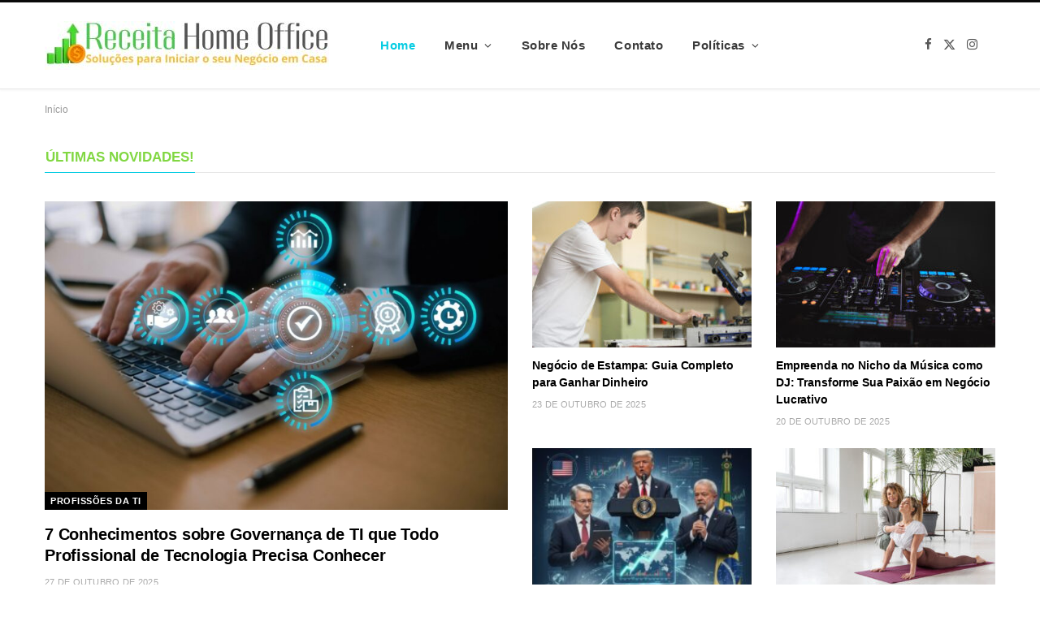

--- FILE ---
content_type: text/html; charset=UTF-8
request_url: https://receitahomeoffice.com.br/
body_size: 83498
content:
<!DOCTYPE html><html lang="pt-BR"><head><script data-no-optimize="1">var litespeed_docref=sessionStorage.getItem("litespeed_docref");litespeed_docref&&(Object.defineProperty(document,"referrer",{get:function(){return litespeed_docref}}),sessionStorage.removeItem("litespeed_docref"));</script> <meta charset="UTF-8" /><meta http-equiv="x-ua-compatible" content="ie=edge" /><meta name="viewport" content="width=device-width, initial-scale=1" /><link rel="pingback" href="https://receitahomeoffice.com.br/xmlrpc.php" /><link rel="profile" href="http://gmpg.org/xfn/11" /><meta name='robots' content='index, follow, max-image-preview:large, max-snippet:-1, max-video-preview:-1' />
 <script id="google_gtagjs-js-consent-mode-data-layer" type="litespeed/javascript">window.dataLayer=window.dataLayer||[];function gtag(){dataLayer.push(arguments)}
gtag('consent','default',{"ad_personalization":"denied","ad_storage":"denied","ad_user_data":"denied","analytics_storage":"denied","functionality_storage":"denied","security_storage":"denied","personalization_storage":"denied","region":["AT","BE","BG","CH","CY","CZ","DE","DK","EE","ES","FI","FR","GB","GR","HR","HU","IE","IS","IT","LI","LT","LU","LV","MT","NL","NO","PL","PT","RO","SE","SI","SK"],"wait_for_update":500});window._googlesitekitConsentCategoryMap={"statistics":["analytics_storage"],"marketing":["ad_storage","ad_user_data","ad_personalization"],"functional":["functionality_storage","security_storage"],"preferences":["personalization_storage"]};window._googlesitekitConsents={"ad_personalization":"denied","ad_storage":"denied","ad_user_data":"denied","analytics_storage":"denied","functionality_storage":"denied","security_storage":"denied","personalization_storage":"denied","region":["AT","BE","BG","CH","CY","CZ","DE","DK","EE","ES","FI","FR","GB","GR","HR","HU","IE","IS","IT","LI","LT","LU","LV","MT","NL","NO","PL","PT","RO","SE","SI","SK"],"wait_for_update":500}</script> <title>Homepage - Receita Home Office</title><link rel="preload" as="image" imagesrcset="https://receitahomeoffice.com.br/wp-content/uploads/2025/10/IT-Governance-768x513.jpg 768w, https://receitahomeoffice.com.br/wp-content/uploads/2025/10/IT-Governance-300x200.jpg 300w, https://receitahomeoffice.com.br/wp-content/uploads/2025/10/IT-Governance-1024x684.jpg 1024w, https://receitahomeoffice.com.br/wp-content/uploads/2025/10/IT-Governance-175x117.jpg 175w, https://receitahomeoffice.com.br/wp-content/uploads/2025/10/IT-Governance-450x300.jpg 450w, https://receitahomeoffice.com.br/wp-content/uploads/2025/10/IT-Governance-1170x781.jpg 1170w, https://receitahomeoffice.com.br/wp-content/uploads/2025/10/IT-Governance-270x180.jpg 270w, https://receitahomeoffice.com.br/wp-content/uploads/2025/10/IT-Governance-150x100.jpg 150w, https://receitahomeoffice.com.br/wp-content/uploads/2025/10/IT-Governance.jpg 1200w" imagesizes="(max-width: 768px) 100vw, 768px" /><link rel="preload" as="font" href="https://receitahomeoffice.com.br/wp-content/themes/cheerup/css/icons/fonts/ts-icons.woff2?v1.1" type="font/woff2" crossorigin="anonymous" /><meta name="description" content="Ganhe Dinheiro trabalhando com a Internet - Artigos completos em vários nichos de mercado que dá paga Montar um Negócio em Casa" /><link rel="canonical" href="https://receitahomeoffice.com.br/" /><meta property="og:locale" content="pt_BR" /><meta property="og:type" content="website" /><meta property="og:title" content="Homepage - Receita Home Office" /><meta property="og:description" content="Ganhe Dinheiro trabalhando com a Internet - Artigos completos em vários nichos de mercado que dá paga Montar um Negócio em Casa" /><meta property="og:url" content="https://receitahomeoffice.com.br/" /><meta property="og:site_name" content="Receita Home Office" /><meta property="article:modified_time" content="2025-09-20T12:42:38+00:00" /><meta name="twitter:card" content="summary_large_image" /> <script type="application/ld+json" class="yoast-schema-graph">{"@context":"https://schema.org","@graph":[{"@type":"WebPage","@id":"https://receitahomeoffice.com.br/","url":"https://receitahomeoffice.com.br/","name":"Homepage - Receita Home Office","isPartOf":{"@id":"https://receitahomeoffice.com.br/#website"},"about":{"@id":"https://receitahomeoffice.com.br/#organization"},"datePublished":"2017-03-16T19:25:18+00:00","dateModified":"2025-09-20T12:42:38+00:00","description":"Ganhe Dinheiro trabalhando com a Internet - Artigos completos em vários nichos de mercado que dá paga Montar um Negócio em Casa","breadcrumb":{"@id":"https://receitahomeoffice.com.br/#breadcrumb"},"inLanguage":"pt-BR","potentialAction":[{"@type":"ReadAction","target":["https://receitahomeoffice.com.br/"]}]},{"@type":"BreadcrumbList","@id":"https://receitahomeoffice.com.br/#breadcrumb","itemListElement":[{"@type":"ListItem","position":1,"name":"Início"}]},{"@type":"WebSite","@id":"https://receitahomeoffice.com.br/#website","url":"https://receitahomeoffice.com.br/","name":"Receita Home Office","description":"Soluções para Iniciar seu Negócio em Casa","publisher":{"@id":"https://receitahomeoffice.com.br/#organization"},"potentialAction":[{"@type":"SearchAction","target":{"@type":"EntryPoint","urlTemplate":"https://receitahomeoffice.com.br/?s={search_term_string}"},"query-input":{"@type":"PropertyValueSpecification","valueRequired":true,"valueName":"search_term_string"}}],"inLanguage":"pt-BR"},{"@type":"Organization","@id":"https://receitahomeoffice.com.br/#organization","name":"Receita Home Office","url":"https://receitahomeoffice.com.br/","logo":{"@type":"ImageObject","inLanguage":"pt-BR","@id":"https://receitahomeoffice.com.br/#/schema/logo/image/","url":"https://receitahomeoffice.com.br/wp-content/uploads/2022/08/cropped-logo_aba_navegador-1.webp","contentUrl":"https://receitahomeoffice.com.br/wp-content/uploads/2022/08/cropped-logo_aba_navegador-1.webp","width":512,"height":512,"caption":"Receita Home Office"},"image":{"@id":"https://receitahomeoffice.com.br/#/schema/logo/image/"}}]}</script> <link rel='dns-prefetch' href='//www.googletagmanager.com' /><link rel='dns-prefetch' href='//fonts.googleapis.com' /><link rel='dns-prefetch' href='//pagead2.googlesyndication.com' /><link rel='dns-prefetch' href='//fundingchoicesmessages.google.com' /><link rel="alternate" type="application/rss+xml" title="Feed para Receita Home Office &raquo;" href="https://receitahomeoffice.com.br/feed/" /><link rel="alternate" type="application/rss+xml" title="Feed de comentários para Receita Home Office &raquo;" href="https://receitahomeoffice.com.br/comments/feed/" /><link rel="alternate" title="oEmbed (JSON)" type="application/json+oembed" href="https://receitahomeoffice.com.br/wp-json/oembed/1.0/embed?url=https%3A%2F%2Freceitahomeoffice.com.br%2F" /><link rel="alternate" title="oEmbed (XML)" type="text/xml+oembed" href="https://receitahomeoffice.com.br/wp-json/oembed/1.0/embed?url=https%3A%2F%2Freceitahomeoffice.com.br%2F&#038;format=xml" /><link rel="alternate" type="application/rss+xml" title="Feed de Receita Home Office &raquo; Story" href="https://receitahomeoffice.com.br/web-stories/feed/"><style id='wp-img-auto-sizes-contain-inline-css' type='text/css'>img:is([sizes=auto i],[sizes^="auto," i]){contain-intrinsic-size:3000px 1500px}
/*# sourceURL=wp-img-auto-sizes-contain-inline-css */</style><style id="litespeed-ccss">ol,ul{box-sizing:border-box}:root{--wp--preset--font-size--normal:16px;--wp--preset--font-size--huge:42px}:root{--wp--preset--aspect-ratio--square:1;--wp--preset--aspect-ratio--4-3:4/3;--wp--preset--aspect-ratio--3-4:3/4;--wp--preset--aspect-ratio--3-2:3/2;--wp--preset--aspect-ratio--2-3:2/3;--wp--preset--aspect-ratio--16-9:16/9;--wp--preset--aspect-ratio--9-16:9/16;--wp--preset--color--black:#000;--wp--preset--color--cyan-bluish-gray:#abb8c3;--wp--preset--color--white:#fff;--wp--preset--color--pale-pink:#f78da7;--wp--preset--color--vivid-red:#cf2e2e;--wp--preset--color--luminous-vivid-orange:#ff6900;--wp--preset--color--luminous-vivid-amber:#fcb900;--wp--preset--color--light-green-cyan:#7bdcb5;--wp--preset--color--vivid-green-cyan:#00d084;--wp--preset--color--pale-cyan-blue:#8ed1fc;--wp--preset--color--vivid-cyan-blue:#0693e3;--wp--preset--color--vivid-purple:#9b51e0;--wp--preset--gradient--vivid-cyan-blue-to-vivid-purple:linear-gradient(135deg,rgba(6,147,227,1) 0%,#9b51e0 100%);--wp--preset--gradient--light-green-cyan-to-vivid-green-cyan:linear-gradient(135deg,#7adcb4 0%,#00d082 100%);--wp--preset--gradient--luminous-vivid-amber-to-luminous-vivid-orange:linear-gradient(135deg,rgba(252,185,0,1) 0%,rgba(255,105,0,1) 100%);--wp--preset--gradient--luminous-vivid-orange-to-vivid-red:linear-gradient(135deg,rgba(255,105,0,1) 0%,#cf2e2e 100%);--wp--preset--gradient--very-light-gray-to-cyan-bluish-gray:linear-gradient(135deg,#eee 0%,#a9b8c3 100%);--wp--preset--gradient--cool-to-warm-spectrum:linear-gradient(135deg,#4aeadc 0%,#9778d1 20%,#cf2aba 40%,#ee2c82 60%,#fb6962 80%,#fef84c 100%);--wp--preset--gradient--blush-light-purple:linear-gradient(135deg,#ffceec 0%,#9896f0 100%);--wp--preset--gradient--blush-bordeaux:linear-gradient(135deg,#fecda5 0%,#fe2d2d 50%,#6b003e 100%);--wp--preset--gradient--luminous-dusk:linear-gradient(135deg,#ffcb70 0%,#c751c0 50%,#4158d0 100%);--wp--preset--gradient--pale-ocean:linear-gradient(135deg,#fff5cb 0%,#b6e3d4 50%,#33a7b5 100%);--wp--preset--gradient--electric-grass:linear-gradient(135deg,#caf880 0%,#71ce7e 100%);--wp--preset--gradient--midnight:linear-gradient(135deg,#020381 0%,#2874fc 100%);--wp--preset--font-size--small:13px;--wp--preset--font-size--medium:20px;--wp--preset--font-size--large:36px;--wp--preset--font-size--x-large:42px;--wp--preset--spacing--20:.44rem;--wp--preset--spacing--30:.67rem;--wp--preset--spacing--40:1rem;--wp--preset--spacing--50:1.5rem;--wp--preset--spacing--60:2.25rem;--wp--preset--spacing--70:3.38rem;--wp--preset--spacing--80:5.06rem;--wp--preset--shadow--natural:6px 6px 9px rgba(0,0,0,.2);--wp--preset--shadow--deep:12px 12px 50px rgba(0,0,0,.4);--wp--preset--shadow--sharp:6px 6px 0px rgba(0,0,0,.2);--wp--preset--shadow--outlined:6px 6px 0px -3px rgba(255,255,255,1),6px 6px rgba(0,0,0,1);--wp--preset--shadow--crisp:6px 6px 0px rgba(0,0,0,1)}html,body,div,span,h1,h2,p,a,img,i,ol,ul,li,article,header,nav,section,time{margin:0;padding:0;border:0;vertical-align:baseline;font-size:100%;font-family:inherit}article,header,nav,section{display:block}ol,ul{list-style:none}a img{border:0}img{max-width:100%;height:auto}@media screen and (-ms-high-contrast:active),(-ms-high-contrast:none){img{min-height:1px}}::-webkit-input-placeholder{color:inherit}::-moz-placeholder{color:inherit;opacity:1}:-ms-input-placeholder{color:inherit}:root{--base-aa:antialiased;--main-color:#07a3cc;--main-color-rgb:7,163,204;--c-main:var(--main-color);--main-width:1170px;--wrap-padding:35px;--grid-gutter:30px;--body-font:IBM Plex Sans,system-ui,-apple-system,Segoe UI,sans-serif;--ui-font:var(--body-font);--text-font:var(--body-font);--title-font:var(--ui-font);--h-font:var(--ui-font);--blockquote-font:Lora,Georgia,serif;--text-color:#303030;--text-tracking:0;--text-size:14px;--text-lh:1.8;--black-900:#000;--black-800:#161616;--black-700:#333;--black-color:var(--black-700);--share-icons-color:var(--black-color);--topbar-height:52px;--topbar-social-color:var(--share-icons-color);--nav-items-space:20px;--nav-active-color:var(--main-color);--nav-hover-color:var(--nav-active-color);--nav-drop-active-color:var(--nav-active-color);--nav-blip-color:#a0a0a0;--nav-blip-hover-color:var(--nav-hover-color);--nav-drop-shadow:0 2px 3px -1px rgba(0,0,0,.08),0px 4px 11px -2px rgba(0,0,0,.06);--title-size-xs:14px;--title-size-s:16px;--title-size-n:17px;--title-size-m:19px;--title-size-l:24px;--title-size-xl:28px;--post-title-size:var(--title-size-l);--large-post-title:var(--post-title-size);--grid-post-title:var(--title-size-m);--grid-post-title-c2:var(--grid-post-title);--grid-post-title-c3:var(--grid-post-title);--list-post-title:var(--title-size-m);--list-post-title-b:var(--title-size-m);--overlay-post-title:var(--title-size-l);--carousel-post-title:calc(var(--title-size-n) + 1px);--w-posts-title-large:var(--title-size-s);--excerpt-size:var(--text-size);--single-content-size:15px;--single-title-size:26px;--post-content-size:var(--single-content-size);--p-media-margin:2em;--related-posts-title:var(--title-size-s);--related-posts-2-title:var(--title-size-n);--block-head-bc:#ebebeb;--block-head-bw:1px;--feat-grid-title-s:var(--title-size-n);--feat-grid-title-m:calc(var(--title-size-m)*1.1052631579);--feat-grid-title-l:var(--title-size-xl);--rmore-btn-fs:11px;--widget-boxed-pad:30px}html{font-size:14px}body{font-family:var(--body-font);line-height:1.8666}*,:before,:after{-webkit-font-smoothing:var(--base-aa)}h1{font-size:25px}h2{font-size:23px}h1,h2{font-family:var(--h-font);font-weight:700;color:var(--h-color,#161616)}p{margin-bottom:26px}a{opacity:initial;color:#161616;text-decoration:none}.cf:after,.cf:before{content:"";display:table;flex-basis:0;order:1}.cf:after{clear:both}.visuallyhidden{border:0;clip:rect(0 0 0 0);height:1px;margin:-1px;overflow:hidden;padding:0;position:absolute;width:1px}.media-ratio{position:relative;display:block;height:0}.media-ratio .wp-post-image,.media-ratio>img{position:absolute;top:0;left:0;width:100%;height:100%;object-fit:cover;overflow:hidden}.media-ratio.ratio-3-2{padding-bottom:66.6666666667%}.ts-row{--grid-gutter-h:calc(var(--grid-gutter)/2);min-height:1px;margin-right:-15px;margin-left:-15px;margin-right:calc(-1*var(--grid-gutter-h));margin-left:calc(-1*var(--grid-gutter-h));box-sizing:border-box}.column,.ts-row [class^=col-],.ts-row [class*=" col-"]{padding-left:var(--grid-gutter-h,15px);padding-right:var(--grid-gutter-h,15px);float:left;min-height:1px;box-sizing:border-box}.col-12,.column{width:100%}.col-8{width:66.6666666667%}.col-6{width:50%}.col-3{width:25%}body{color:#494949;background:#fff;-webkit-text-size-adjust:100%;word-wrap:break-word;overflow-wrap:break-word}.ts-contain,.wrap,.main-wrap{max-width:100%;box-sizing:border-box}.wrap{width:1170px;width:var(--main-width);margin:0 auto;text-align:left}@media (max-width:940px){.wrap{max-width:680px}}.main{width:calc(var(--main-width) + var(--wrap-padding)*2);margin:0 auto;margin-top:65px;margin-bottom:100px}@media (max-width:940px){.main{max-width:750px}}@media (max-width:1200px){.wrap{width:100%}}.ts-contain,.main{padding:0 35px;padding:0 var(--wrap-padding)}@media (max-width:940px){.ts-contain,.main{padding-left:35px;padding-right:35px}}@media (max-width:540px){.ts-contain,.main{padding-left:25px;padding-right:25px}}@media (max-width:350px){.ts-contain,.main{padding-left:15px;padding-right:15px}}.no-sidebar .main .main-content{width:100%}.main-head{border-bottom:1px solid #ebebeb}.main-head .inner{position:relative;width:100%;overflow:hidden;line-height:var(--head-inner-height,initial);min-height:var(--head-inner-height,initial);box-sizing:border-box}.main-head .title{font-family:var(--ui-font);font-weight:400;font-size:inherit;letter-spacing:-3px;text-rendering:optimizeLegibility;padding:70px 0;text-align:center}.main-head .title .logo-image{display:inline-block}.main-head .title a{text-decoration:none;color:#2e2e2e;font-size:70px;display:inline-flex;align-items:center;line-height:1;vertical-align:middle;text-transform:uppercase}.main-head.simple{box-shadow:0 2px 2px rgba(0,0,0,.03);--head-inner-height:96px}.main-head.simple .inner{overflow:initial;background:#fff}.main-head.simple .left-contain{position:absolute;display:flex;position:absolute;left:38px;height:100%;z-index:2}.main-head.simple .navigation{float:none;text-align:center}.main-head.simple .actions{position:absolute;display:flex;right:38px;top:0;z-index:2}.main-head.simple .social-icons{display:flex;margin-right:22px}.main-head.simple .social-icons .tsi{font-size:15px;opacity:.9}.main-head.simple .mobile-nav{display:none;margin-left:4px;margin-right:21px;font-size:18px}.main-head.simple .title{display:flex;align-items:center;padding:0;box-sizing:border-box}.main-head.simple .title a{font-size:48px;display:block}.main-head.simple .title .logo-image{display:block;margin-bottom:0;max-height:90px}.main-head.simple-boxed{border-top:3px solid #090909;--head-inner-height:106px}.main-head.simple-boxed .inner>.wrap{display:flex;flex-shrink:0}.main-head.simple-boxed .left-contain{position:static;display:flex;height:auto;margin-right:45px}.main-head.simple-boxed .title a{text-align:left}.main-head.simple-boxed .actions{display:flex;position:relative;right:auto;top:auto;margin-left:auto;padding-left:20px;align-items:center}.main-head.simple-boxed .navigation .menu{justify-content:left;text-align:left;flex-wrap:nowrap}.main-head.simple-boxed .navigation .menu>li{display:flex;flex:0 0 auto;align-items:center}.navigation{float:left;text-align:center;color:var(--nav-color,#161616);font-family:var(--ui-font);font-size:var(--nav-text,12px);font-weight:var(--nav-text-weight,600);letter-spacing:var(--nav-text-ls,.09em);text-transform:uppercase;-webkit-font-smoothing:subpixel-antialiased}.navigation ul{list-style:none;position:relative}.navigation ul li{display:inline-block;float:none;vertical-align:top}.navigation .menu li>a{float:left;padding:0;color:inherit}.navigation .menu>li>a{padding:0 var(--nav-items-space)}.navigation .menu>li:first-child{margin-left:calc(-1*var(--nav-items-space))}.navigation .menu-item-has-children>a:after{display:inline-block;content:"\f107";margin-left:8px;font-family:ts-icons;font-style:normal;font-weight:400;font-size:12px;line-height:.9;color:var(--nav-blip-color,inherit);-webkit-font-smoothing:antialiased;-moz-osx-font-smoothing:grayscale}.navigation .menu>li>ul,.navigation .menu>li>.sub-menu{top:100%;margin-left:19px;margin-top:-1px}.navigation .menu>li>.mega-menu{margin-left:0;margin-right:0}.navigation .menu li li{display:block}.navigation .menu>li li a{float:none;text-align:left;display:block;text-decoration:none;padding:9px 22px;border-top:1px solid var(--nav-drop-sep-color,rgba(0,0,0,.07));font-size:var(--nav-drop-text,11px);letter-spacing:var(--nav-drop-ls,.1em);color:var(--nav-drop-color,#404040)}.navigation .menu ul li,.navigation .menu .sub-menu li{float:none;min-width:240px;max-width:350px;border-top:0;padding:0;position:relative}.navigation .menu>li li:first-child>a{border-top:0;box-shadow:none}.navigation .menu ul,.navigation .menu .sub-menu{position:absolute;overflow:visible;visibility:hidden;display:block;opacity:0;padding:0;background:var(--nav-drop-bg,#fff);border:1px solid #ebebeb;box-shadow:var(--nav-drop-shadow);z-index:110;line-height:1.8666}.mobile-menu-container{display:none}.navigation .mega-menu{left:0;max-width:none}.navigation .mega-menu .sub-cats{float:none;vertical-align:top;padding:12px 30px;width:19.5%;border-right:1px solid #ebebeb}.navigation .mega-menu .sub-cats li{min-width:initial;max-width:initial}.navigation .mega-menu .sub-cats a{padding:11px 0}.navigation .mega-menu .sub-cats li:last-child a{border-bottom:1px solid #ebebeb}.navigation .menu .mega-menu{display:flex;flex:0 1 auto}.mega-menu .recent-posts{float:none;vertical-align:top;padding:25px;width:100%}.mega-menu .recent-posts .posts-wrap{display:none}.mega-menu .recent-posts .posts{margin:0 -13px;text-align:center}.mega-menu .recent-posts .post{padding:0 13px}.mega-menu .recent-posts img{display:block;-webkit-filter:blur(0)}.mega-menu .recent-posts .post-title{display:block;margin-top:15px;margin-bottom:8px;color:var(--black-color);font-size:15px;letter-spacing:0}.mega-menu .recent-posts .navigate{margin-top:30px}.mega-menu .recent-posts .show-prev{margin-right:1px}.mega-menu .recent-posts .show-next,.mega-menu .recent-posts .show-prev{display:inline-block;width:24px;height:24px;border:1px solid #ebebeb;color:#b4b4b4;font-size:12px;text-align:center;line-height:23px;box-sizing:border-box}.mega-menu .recent-posts .disabled{color:#e1e1e1;opacity:.9}.mega-menu .recent-posts .tsi{-webkit-font-smoothing:initial}.mega-menu .sub-cats+.recent-posts{width:80.5%}.navigation.inline{--nav-items-space:15px;--nav-text:13px;--nav-text-ls:.06em;--nav-text-weight:600;--nav-drop-text:13px;--nav-drop-ls:0;--nav-blip-color:initial;width:100%;text-align:left}.navigation.inline .menu{position:static}.navigation.inline .menu>li:first-child{margin-left:0}.navigation.inline .menu>li>ul,.navigation.inline .menu>li>.sub-menu{margin-left:0;margin-top:0}.navigation.inline .menu>li li a{padding:8px 21px}.navigation.inline .menu>li li a{text-transform:none;-webkit-font-smoothing:antialiased}.navigation.inline .menu-item-has-children>a:after{font-size:.924em}.navigation.inline .mega-menu .sub-cats a{padding-left:0;padding-right:0}.navigation.simple{--nav-text:15px;--nav-text-ls:0;--nav-items-space:18px;--nav-drop-text:14px;color:#3a3a3a}.navigation.simple .menu{display:flex;justify-content:center;flex-wrap:wrap}.navigation.simple .menu>li>a{text-transform:none}.navigation.simple .menu>li li a{padding:8px 26px}.navigation.simple .menu>li li a{font-weight:500;-webkit-font-smoothing:initial}.cat-label{position:absolute;bottom:0;left:0;display:flex}.cat-label a{display:inline-flex;vertical-align:bottom;background:#000;flex-shrink:0;background:#000;margin-right:5px;padding:0 7px;color:#fff;font-family:var(--ui-font);font-size:11px;font-weight:600;text-transform:uppercase;letter-spacing:.05em;line-height:22px;-webkit-font-smoothing:antialiased}.cat-label a:last-child{margin-right:0}.post-title-alt{position:relative;margin-top:9px;margin-bottom:22px;font-family:var(--title-font);font-size:var(--post-title-size);font-weight:600;line-height:1.35;text-transform:none}.post-title-alt a{color:inherit}.post-title{font-family:var(--title-font);font-size:var(--post-title-size);font-weight:600;line-height:1.35;text-transform:none}.blocks .block{margin-bottom:65px}.wp-post-image{will-change:opacity}.small-post{display:flex;margin-bottom:25px}.small-post:last-child{margin-bottom:0}.small-post .post-title{margin:0;padding:0;display:block;font-size:var(--title-size-xs);line-height:1.6}.small-post .post-meta{margin-top:8px;margin-bottom:0}.small-post .content{margin-top:2px;overflow:hidden}.social-icons{font-size:0}.social-icons li{display:inline-block;font-size:var(--share-icons-size,14px);margin-right:14px}.social-icons a{color:var(--share-icons-color)}.social-icons li:last-child{margin-right:0}.post-meta{margin-bottom:var(--post-meta-mb,initial);color:#b4b4b4;font-family:var(--ui-font);font-size:11px;line-height:1.5;text-transform:uppercase}.post-meta.has-below{margin-bottom:var(--pm-h-below-mb,var(--post-meta-mb))}.post-meta .meta-item,.post-meta time{font-weight:400;letter-spacing:.06em}.post-meta .date-link{color:inherit}.post-meta .post-title-alt{margin:14px 0;padding:0 var(--pm-title-a-pad,0)}.post-meta .meta-below>:first-child{margin-left:0}.post-meta .meta-below>:last-child{margin-right:0}.post-meta>:last-child{margin-bottom:0}.post-meta>:first-child{margin-top:0}.post-meta>.is-title:first-child{margin-top:0!important}.post-meta-left{text-align:left}.post-meta-c{color:#aaa;font-size:11px}.post-meta-c .post-title-alt{margin:15px 0;margin-bottom:12px;line-height:1.3}.post-meta-c .meta-item,.post-meta-c time{font-weight:400;letter-spacing:.025em}.grid-post .post-meta-c{--post-meta-mb:13px;--pm-h-below-mb:13px}.grid-post{--post-meta-mb:19px;--pm-h-below-mb:21px;margin-bottom:50px;text-align:center}.grid-post .post-thumb{position:relative;margin-bottom:22px;overflow:hidden;transform:translate3d(0,0,0)}.grid-post .image-link{display:block;position:relative}.grid-post.has-post-thumbnail .post-meta-c{margin-top:-5px}.grid-post .post-title-alt{font-size:var(--grid-post-title)}.grid-post .post-excerpt{text-align:initial}.news-block .grid-post{margin-bottom:0}.news-block .posts-list{margin-bottom:-20px}.news-block .small-post{flex-direction:column}.news-block .small-post .image-link{margin-bottom:10px}.news-block .small-post:nth-child(2n+1){clear:both}.feat-grid .item-1{grid-area:item1}.feat-grid .item-2{grid-area:item2}.feat-grid .item-3{grid-area:item3}.feat-grid .item-4{grid-area:item4}.feat-grid .item-5{grid-area:item5}.feat-grid-equals .item{grid-area:unset}.post-content>:last-child{margin-bottom:0}.post-content h1{margin-top:1.2em;margin-bottom:1em;font-family:var(--text-h-font,var(--h-font));font-weight:600;letter-spacing:normal;line-height:1.5;-webkit-font-smoothing:initial}.post-content>:first-child{margin-top:0}.post-content{--wp--preset--font-size--small:14px;--wp--preset--font-size--large:1.2941176471em;--wp--preset--font-size--larger:1.6470588235em;font-family:var(--text-font);font-size:var(--text-size);letter-spacing:var(--text-tracking);line-height:var(--text-lh);color:var(--text-color);text-rendering:optimizeLegibility;-webkit-font-smoothing:antialiased;line-height:var(--post-content-lh,1.8);font-size:var(--post-content-size)}.post-excerpt{font-size:var(--excerpt-size)}.breadcrumbs{margin-top:15px;font-size:12px;color:#999;text-transform:none;line-height:1.7}.breadcrumbs .inner{display:flex;max-width:100%}.breadcrumbs span{display:inline-flex;vertical-align:middle;align-items:center;max-width:100%}.breadcrumbs .breadcrumb_last{display:block;flex-shrink:1;max-width:100%;overflow:hidden;white-space:nowrap;text-overflow:ellipsis}.breadcrumbs+.main{margin-top:35px}.mobile-nav{display:none;float:left;font-size:16px;color:#161616}.mobile-menu{font-size:12px;font-family:var(--ui-font);font-weight:600;letter-spacing:.075em;color:#161616}.off-canvas{position:fixed;top:0;left:0;display:none;height:100%;width:45vw;min-width:200px;padding:25px;padding-top:60px;box-sizing:border-box;overflow-y:auto;overflow-x:hidden;background:#fff;z-index:1000;transform:translate3d(-100%,0,0)}.off-canvas .logo{margin-bottom:45px;text-align:center}.off-canvas .close{position:absolute;top:0;right:0;padding:0 9px;background:#161616;color:#fff;line-height:26px;font-size:14px}.off-canvas .mobile-menu{opacity:.2}.vc_column_container>.vc_column-inner:not([class*=vc_custom]){padding:0!important}body{visibility:visible;overflow:initial}@media (max-width:1200px){.main-head.simple-boxed .inner>.wrap{max-width:100%}}@media (max-width:940px){.column,.ts-row [class^=col-],.ts-row [class*=" col-"]{float:none;width:100%}.main-head.simple .mobile-nav{display:block}.main-head.simple .title{margin:0 auto;max-width:40vw;min-width:initial}.navigation{display:none}.navigation-wrap{display:none}.news-block .grid-post .wp-post-image{width:100%}.news-block .posts-list{margin-top:30px}.news-block .small-post{float:left;width:50%}.feat-grid-a .items-wrap .item{grid-area:initial}.mobile-nav{display:block;margin-right:18px}.off-canvas{display:block}}@media (max-width:767px){.main-head .title{padding:60px 0}.main-head .title a{font-size:55px}.main-head.simple .left-contain{left:15px}.main-head.simple .actions{right:15px}.wp-post-image{will-change:initial}.breadcrumbs .inner{overflow-x:auto}}@media (max-width:540px){.main-head.simple .social-icons .tsi{font-size:13px}.main-head.simple .social-icons li:nth-child(n+3){display:none}.main-head.simple .social-icons li:nth-child(2){margin-right:0}.post-title-alt{font-size:calc(15px + (var(--post-title-size) - 15px)*0.7)}.blocks .block{margin-bottom:45px}.off-canvas{width:75vw}}@media (max-width:350px){.main-head.simple .social-icons{display:none}.off-canvas{width:85vw}}@media (min-width:1201px){.main-head.simple .navigation{position:relative}.main-head.simple-boxed .inner>.wrap{position:relative}.main-head.simple-boxed .navigation{position:static}.navigation .mega-menu{max-width:calc(100vw - var(--wrap-padding)*2)}.breadcrumbs .breadcrumb_last{max-width:550px}}@media (min-width:941px) and (max-width:1200px){.main-head.simple .social-icons .tsi{font-size:13px}.main-head.simple .menu>li>a{padding:0 12px;font-size:calc(10px + (var(--nav-text) - 10px)*0.6)}.main-head.simple .title .logo-image{max-width:225px}}.tsi{display:inline-block;font:normal normal normal 14px/1 ts-icons;font-size:inherit;text-rendering:auto;-webkit-font-smoothing:antialiased;-moz-osx-font-smoothing:grayscale}.tsi-twitter:before{content:"\e900"}.tsi-times:before{content:"\f00d"}.tsi-facebook:before{content:"\f09a"}.tsi-bars:before{content:"\f0c9"}.tsi-angle-left:before{content:"\f104"}.tsi-angle-right:before{content:"\f105"}.tsi-instagram:before{content:"\f16d"}:root{--base-aa:initial;--black-color:#454545;--topbar-height:48px;--nav-text:11px;--nav-items-space:21px;--nav-drop-color:#535353;--share-icons-size:13px;--section-head-size:12px;--section-head-ls:.04em;--post-title-size:25px;--grid-post-title:23px;--list-post-title:23px;--list-post-title-b:24px;--overlay-post-title:22px;--carousel-post-title:17px;--feat-grid-title-l:31px;--feat-grid-title-m:24px;--single-content-size:var(--text-size);--post-content-lh:2;--p-media-margin:33px;--w-posts-title-large:16px;--blockquote-font:"Merriweather",Georgia,serif}.navigation.inline{--nav-text-ls:.035em}.post-meta{font-size:10px}.post-meta .meta-below{margin-bottom:0}.grid-post{--pm-h-below-mb:25px}.grid-post{--post-meta-mb:22px}.grid-post{--rmore-btn-pad:11px 12px;--rmore-btn-fs:10px}.post-content{-webkit-font-smoothing:initial}:root{--body-font:Lato,Arial,sans-serif;--ui-font:Open Sans,Arial,sans-serif;--title-font:Open Sans,Arial,sans-serif;--alt-font:var(--ui-font);--h-font:Open Sans,Arial,sans-serif;--text-size:15px;--excerpt-size:16px;--single-content-size:16px;--post-content-size:16px;--post-content-lh:1.8125;--related-posts-title:14px;--related-posts-2-title:16px;--single-title-size:29px;--large-post-title:29px;--grid-post-title:20px;--list-post-title:21px;--topbar-dark-bg:#000;--nav-text-ls:.035em;--nav-text:12px;--nav-text-weight:700;--nav-drop-color:#313131;--blockquote-font:Lora,Georgia,serif;--main-color:#ec0e0e;--main-color-rgb:236,14,14;--text-color:#616161}.main-head{border-color:#e7e7e7}.navigation{font-family:var(--alt-font)}.navigation .menu>li>a{-webkit-font-smoothing:antialiased}.navigation .mega-menu .recent-posts .post{text-align:left}.navigation .mega-menu .recent-posts .post-title{margin-bottom:8px;font-size:14px;font-weight:600;letter-spacing:-.01em}.navigation .mega-menu .post-meta{font-size:10px}.navigation.inline{--nav-text-ls:.035em;--nav-color:#383838;--nav-text-weight:600;--nav-drop-ls:0}.navigation.inline .menu>li>a{font-weight:700;-webkit-font-smoothing:antialiased}.post-title,.post-title-alt{font-weight:700;letter-spacing:-.01em;color:#000}.post-title-alt a{color:inherit}.post-meta{font-size:11px}.post-meta time,.post-meta .meta-item{letter-spacing:.025em}.cat-label{letter-spacing:.025em}.main{margin-top:55px;margin-bottom:80px}.post-content h1{font-weight:700;letter-spacing:-.01em;color:#000}.blocks .block{margin-bottom:50px}.small-post .post-title{font-size:14px;font-weight:600;line-height:1.5;letter-spacing:-.01em}@media (max-width:540px){.post-title-alt{font-size:24px}}:root{--main-color:#06cce2;--main-color-rgb:6,204,226}.vc_column-inner:after{clear:both}.vc_column_container{width:100%}.vc_col-sm-12{position:relative;min-height:1px;padding-left:15px;padding-right:15px;box-sizing:border-box}@media (min-width:768px){.vc_col-sm-12{float:left}.vc_col-sm-12{width:100%}}.wpb_text_column :last-child{margin-bottom:0}.wpb_content_element{margin-bottom:35px}.vc_column-inner:after,.vc_column-inner:before{content:" ";display:table}.vc_column_container{padding-left:0;padding-right:0}.vc_column_container>.vc_column-inner{box-sizing:border-box;padding-left:15px;padding-right:15px;width:100%}.vc_separator{display:flex;flex-direction:row;flex-wrap:nowrap;align-items:center}.vc_separator .vc_sep_holder{height:1px;position:relative;flex:1 1 auto;min-width:10%}.vc_separator .vc_sep_holder .vc_sep_line{height:1px;border-top:1px solid #ebebeb;display:block;position:relative;top:1px;width:100%}.vc_separator.vc_separator_no_text:not(.vc_sep_shadow) .vc_sep_holder_l{width:100%}.vc_separator.vc_separator_no_text:not(.vc_sep_shadow) .vc_sep_holder_r{display:none}.vc_separator.vc_sep_color_vista_blue .vc_sep_line{border-color:#75d69c}.vc_sep_width_100{width:100%}.vc_sep_pos_align_center{margin-left:auto;margin-right:auto}</style><link rel="preload" data-asynced="1" data-optimized="2" as="style" onload="this.onload=null;this.rel='stylesheet'" href="https://receitahomeoffice.com.br/wp-content/litespeed/ucss/1768a2c4ce8003782200577e4d5dd1a0.css?ver=7e0d7" /><script data-optimized="1" type="litespeed/javascript" data-src="https://receitahomeoffice.com.br/wp-content/plugins/litespeed-cache/assets/js/css_async.min.js"></script> <style id='classic-theme-styles-inline-css' type='text/css'>/*! This file is auto-generated */
.wp-block-button__link{color:#fff;background-color:#32373c;border-radius:9999px;box-shadow:none;text-decoration:none;padding:calc(.667em + 2px) calc(1.333em + 2px);font-size:1.125em}.wp-block-file__button{background:#32373c;color:#fff;text-decoration:none}
/*# sourceURL=/wp-includes/css/classic-themes.min.css */</style><style id='global-styles-inline-css' type='text/css'>:root{--wp--preset--aspect-ratio--square: 1;--wp--preset--aspect-ratio--4-3: 4/3;--wp--preset--aspect-ratio--3-4: 3/4;--wp--preset--aspect-ratio--3-2: 3/2;--wp--preset--aspect-ratio--2-3: 2/3;--wp--preset--aspect-ratio--16-9: 16/9;--wp--preset--aspect-ratio--9-16: 9/16;--wp--preset--color--black: #000000;--wp--preset--color--cyan-bluish-gray: #abb8c3;--wp--preset--color--white: #ffffff;--wp--preset--color--pale-pink: #f78da7;--wp--preset--color--vivid-red: #cf2e2e;--wp--preset--color--luminous-vivid-orange: #ff6900;--wp--preset--color--luminous-vivid-amber: #fcb900;--wp--preset--color--light-green-cyan: #7bdcb5;--wp--preset--color--vivid-green-cyan: #00d084;--wp--preset--color--pale-cyan-blue: #8ed1fc;--wp--preset--color--vivid-cyan-blue: #0693e3;--wp--preset--color--vivid-purple: #9b51e0;--wp--preset--gradient--vivid-cyan-blue-to-vivid-purple: linear-gradient(135deg,rgb(6,147,227) 0%,rgb(155,81,224) 100%);--wp--preset--gradient--light-green-cyan-to-vivid-green-cyan: linear-gradient(135deg,rgb(122,220,180) 0%,rgb(0,208,130) 100%);--wp--preset--gradient--luminous-vivid-amber-to-luminous-vivid-orange: linear-gradient(135deg,rgb(252,185,0) 0%,rgb(255,105,0) 100%);--wp--preset--gradient--luminous-vivid-orange-to-vivid-red: linear-gradient(135deg,rgb(255,105,0) 0%,rgb(207,46,46) 100%);--wp--preset--gradient--very-light-gray-to-cyan-bluish-gray: linear-gradient(135deg,rgb(238,238,238) 0%,rgb(169,184,195) 100%);--wp--preset--gradient--cool-to-warm-spectrum: linear-gradient(135deg,rgb(74,234,220) 0%,rgb(151,120,209) 20%,rgb(207,42,186) 40%,rgb(238,44,130) 60%,rgb(251,105,98) 80%,rgb(254,248,76) 100%);--wp--preset--gradient--blush-light-purple: linear-gradient(135deg,rgb(255,206,236) 0%,rgb(152,150,240) 100%);--wp--preset--gradient--blush-bordeaux: linear-gradient(135deg,rgb(254,205,165) 0%,rgb(254,45,45) 50%,rgb(107,0,62) 100%);--wp--preset--gradient--luminous-dusk: linear-gradient(135deg,rgb(255,203,112) 0%,rgb(199,81,192) 50%,rgb(65,88,208) 100%);--wp--preset--gradient--pale-ocean: linear-gradient(135deg,rgb(255,245,203) 0%,rgb(182,227,212) 50%,rgb(51,167,181) 100%);--wp--preset--gradient--electric-grass: linear-gradient(135deg,rgb(202,248,128) 0%,rgb(113,206,126) 100%);--wp--preset--gradient--midnight: linear-gradient(135deg,rgb(2,3,129) 0%,rgb(40,116,252) 100%);--wp--preset--font-size--small: 13px;--wp--preset--font-size--medium: 20px;--wp--preset--font-size--large: 36px;--wp--preset--font-size--x-large: 42px;--wp--preset--spacing--20: 0.44rem;--wp--preset--spacing--30: 0.67rem;--wp--preset--spacing--40: 1rem;--wp--preset--spacing--50: 1.5rem;--wp--preset--spacing--60: 2.25rem;--wp--preset--spacing--70: 3.38rem;--wp--preset--spacing--80: 5.06rem;--wp--preset--shadow--natural: 6px 6px 9px rgba(0, 0, 0, 0.2);--wp--preset--shadow--deep: 12px 12px 50px rgba(0, 0, 0, 0.4);--wp--preset--shadow--sharp: 6px 6px 0px rgba(0, 0, 0, 0.2);--wp--preset--shadow--outlined: 6px 6px 0px -3px rgb(255, 255, 255), 6px 6px rgb(0, 0, 0);--wp--preset--shadow--crisp: 6px 6px 0px rgb(0, 0, 0);}:where(.is-layout-flex){gap: 0.5em;}:where(.is-layout-grid){gap: 0.5em;}body .is-layout-flex{display: flex;}.is-layout-flex{flex-wrap: wrap;align-items: center;}.is-layout-flex > :is(*, div){margin: 0;}body .is-layout-grid{display: grid;}.is-layout-grid > :is(*, div){margin: 0;}:where(.wp-block-columns.is-layout-flex){gap: 2em;}:where(.wp-block-columns.is-layout-grid){gap: 2em;}:where(.wp-block-post-template.is-layout-flex){gap: 1.25em;}:where(.wp-block-post-template.is-layout-grid){gap: 1.25em;}.has-black-color{color: var(--wp--preset--color--black) !important;}.has-cyan-bluish-gray-color{color: var(--wp--preset--color--cyan-bluish-gray) !important;}.has-white-color{color: var(--wp--preset--color--white) !important;}.has-pale-pink-color{color: var(--wp--preset--color--pale-pink) !important;}.has-vivid-red-color{color: var(--wp--preset--color--vivid-red) !important;}.has-luminous-vivid-orange-color{color: var(--wp--preset--color--luminous-vivid-orange) !important;}.has-luminous-vivid-amber-color{color: var(--wp--preset--color--luminous-vivid-amber) !important;}.has-light-green-cyan-color{color: var(--wp--preset--color--light-green-cyan) !important;}.has-vivid-green-cyan-color{color: var(--wp--preset--color--vivid-green-cyan) !important;}.has-pale-cyan-blue-color{color: var(--wp--preset--color--pale-cyan-blue) !important;}.has-vivid-cyan-blue-color{color: var(--wp--preset--color--vivid-cyan-blue) !important;}.has-vivid-purple-color{color: var(--wp--preset--color--vivid-purple) !important;}.has-black-background-color{background-color: var(--wp--preset--color--black) !important;}.has-cyan-bluish-gray-background-color{background-color: var(--wp--preset--color--cyan-bluish-gray) !important;}.has-white-background-color{background-color: var(--wp--preset--color--white) !important;}.has-pale-pink-background-color{background-color: var(--wp--preset--color--pale-pink) !important;}.has-vivid-red-background-color{background-color: var(--wp--preset--color--vivid-red) !important;}.has-luminous-vivid-orange-background-color{background-color: var(--wp--preset--color--luminous-vivid-orange) !important;}.has-luminous-vivid-amber-background-color{background-color: var(--wp--preset--color--luminous-vivid-amber) !important;}.has-light-green-cyan-background-color{background-color: var(--wp--preset--color--light-green-cyan) !important;}.has-vivid-green-cyan-background-color{background-color: var(--wp--preset--color--vivid-green-cyan) !important;}.has-pale-cyan-blue-background-color{background-color: var(--wp--preset--color--pale-cyan-blue) !important;}.has-vivid-cyan-blue-background-color{background-color: var(--wp--preset--color--vivid-cyan-blue) !important;}.has-vivid-purple-background-color{background-color: var(--wp--preset--color--vivid-purple) !important;}.has-black-border-color{border-color: var(--wp--preset--color--black) !important;}.has-cyan-bluish-gray-border-color{border-color: var(--wp--preset--color--cyan-bluish-gray) !important;}.has-white-border-color{border-color: var(--wp--preset--color--white) !important;}.has-pale-pink-border-color{border-color: var(--wp--preset--color--pale-pink) !important;}.has-vivid-red-border-color{border-color: var(--wp--preset--color--vivid-red) !important;}.has-luminous-vivid-orange-border-color{border-color: var(--wp--preset--color--luminous-vivid-orange) !important;}.has-luminous-vivid-amber-border-color{border-color: var(--wp--preset--color--luminous-vivid-amber) !important;}.has-light-green-cyan-border-color{border-color: var(--wp--preset--color--light-green-cyan) !important;}.has-vivid-green-cyan-border-color{border-color: var(--wp--preset--color--vivid-green-cyan) !important;}.has-pale-cyan-blue-border-color{border-color: var(--wp--preset--color--pale-cyan-blue) !important;}.has-vivid-cyan-blue-border-color{border-color: var(--wp--preset--color--vivid-cyan-blue) !important;}.has-vivid-purple-border-color{border-color: var(--wp--preset--color--vivid-purple) !important;}.has-vivid-cyan-blue-to-vivid-purple-gradient-background{background: var(--wp--preset--gradient--vivid-cyan-blue-to-vivid-purple) !important;}.has-light-green-cyan-to-vivid-green-cyan-gradient-background{background: var(--wp--preset--gradient--light-green-cyan-to-vivid-green-cyan) !important;}.has-luminous-vivid-amber-to-luminous-vivid-orange-gradient-background{background: var(--wp--preset--gradient--luminous-vivid-amber-to-luminous-vivid-orange) !important;}.has-luminous-vivid-orange-to-vivid-red-gradient-background{background: var(--wp--preset--gradient--luminous-vivid-orange-to-vivid-red) !important;}.has-very-light-gray-to-cyan-bluish-gray-gradient-background{background: var(--wp--preset--gradient--very-light-gray-to-cyan-bluish-gray) !important;}.has-cool-to-warm-spectrum-gradient-background{background: var(--wp--preset--gradient--cool-to-warm-spectrum) !important;}.has-blush-light-purple-gradient-background{background: var(--wp--preset--gradient--blush-light-purple) !important;}.has-blush-bordeaux-gradient-background{background: var(--wp--preset--gradient--blush-bordeaux) !important;}.has-luminous-dusk-gradient-background{background: var(--wp--preset--gradient--luminous-dusk) !important;}.has-pale-ocean-gradient-background{background: var(--wp--preset--gradient--pale-ocean) !important;}.has-electric-grass-gradient-background{background: var(--wp--preset--gradient--electric-grass) !important;}.has-midnight-gradient-background{background: var(--wp--preset--gradient--midnight) !important;}.has-small-font-size{font-size: var(--wp--preset--font-size--small) !important;}.has-medium-font-size{font-size: var(--wp--preset--font-size--medium) !important;}.has-large-font-size{font-size: var(--wp--preset--font-size--large) !important;}.has-x-large-font-size{font-size: var(--wp--preset--font-size--x-large) !important;}
:where(.wp-block-post-template.is-layout-flex){gap: 1.25em;}:where(.wp-block-post-template.is-layout-grid){gap: 1.25em;}
:where(.wp-block-term-template.is-layout-flex){gap: 1.25em;}:where(.wp-block-term-template.is-layout-grid){gap: 1.25em;}
:where(.wp-block-columns.is-layout-flex){gap: 2em;}:where(.wp-block-columns.is-layout-grid){gap: 2em;}
:root :where(.wp-block-pullquote){font-size: 1.5em;line-height: 1.6;}
/*# sourceURL=global-styles-inline-css */</style><style id='cheerup-skin-inline-css' type='text/css'>:root { --main-color: #06cce2;
--main-color-rgb: 6,204,226; }
.sidebar .widget-title { text-align: center; }
.main-footer .bg-wrap:before { opacity: 1; }
.main-footer .lower-footer:not(._) { background: none; }


/*# sourceURL=cheerup-skin-inline-css */</style> <script id="cheerup-lazy-inline-js-after" type="litespeed/javascript">/**
 * @copyright ThemeSphere
 * @preserve
 */
var BunyadLazy={};BunyadLazy.load=function(){function a(e,n){var t={};e.dataset.bgset&&e.dataset.sizes?(t.sizes=e.dataset.sizes,t.srcset=e.dataset.bgset):t.src=e.dataset.bgsrc,function(t){var a=t.dataset.ratio;if(0<a){const e=t.parentElement;if(e.classList.contains("media-ratio")){const n=e.style;n.getPropertyValue("--a-ratio")||(n.paddingBottom=100/a+"%")}}}(e);var a,o=document.createElement("img");for(a in o.onload=function(){var t="url('"+(o.currentSrc||o.src)+"')",a=e.style;a.backgroundImage!==t&&requestAnimationFrame(()=>{a.backgroundImage=t,n&&n()}),o.onload=null,o.onerror=null,o=null},o.onerror=o.onload,t)o.setAttribute(a,t[a]);o&&o.complete&&0<o.naturalWidth&&o.onload&&o.onload()}function e(t){t.dataset.loaded||a(t,()=>{document.dispatchEvent(new Event("lazyloaded")),t.dataset.loaded=1})}function n(t){"complete"===document.readyState?t():window.addEventListener("load",t)}return{initEarly:function(){var t,a=()=>{document.querySelectorAll(".img.bg-cover:not(.lazyload)").forEach(e)};"complete"!==document.readyState?(t=setInterval(a,150),n(()=>{a(),clearInterval(t)})):a()},callOnLoad:n,initBgImages:function(t){t&&n(()=>{document.querySelectorAll(".img.bg-cover").forEach(e)})},bgLoad:a}}(),BunyadLazy.load.initEarly()</script>  <script type="litespeed/javascript" data-src="https://www.googletagmanager.com/gtag/js?id=G-Q8QXSYDZZ2" id="google_gtagjs-js"></script> <script id="google_gtagjs-js-after" type="litespeed/javascript">window.dataLayer=window.dataLayer||[];function gtag(){dataLayer.push(arguments)}
gtag("set","linker",{"domains":["receitahomeoffice.com.br"]});gtag("js",new Date());gtag("set","developer_id.dZTNiMT",!0);gtag("config","G-Q8QXSYDZZ2",{"googlesitekit_post_type":"page"});gtag("config","AW-11472514855");window._googlesitekit=window._googlesitekit||{};window._googlesitekit.throttledEvents=[];window._googlesitekit.gtagEvent=(name,data)=>{var key=JSON.stringify({name,data});if(!!window._googlesitekit.throttledEvents[key]){return}window._googlesitekit.throttledEvents[key]=!0;setTimeout(()=>{delete window._googlesitekit.throttledEvents[key]},5);gtag("event",name,{...data,event_source:"site-kit"})}</script> <script></script><link rel="https://api.w.org/" href="https://receitahomeoffice.com.br/wp-json/" /><link rel="alternate" title="JSON" type="application/json" href="https://receitahomeoffice.com.br/wp-json/wp/v2/pages/1305" /><link rel="EditURI" type="application/rsd+xml" title="RSD" href="https://receitahomeoffice.com.br/xmlrpc.php?rsd" /><meta name="generator" content="WordPress 6.9" /><link rel='shortlink' href='https://receitahomeoffice.com.br/' /><meta name="generator" content="Site Kit by Google 1.170.0" /><script type="litespeed/javascript">var Sphere_Plugin={"ajaxurl":"https:\/\/receitahomeoffice.com.br\/wp-admin\/admin-ajax.php"}</script> <meta name="google-adsense-platform-account" content="ca-host-pub-2644536267352236"><meta name="google-adsense-platform-domain" content="sitekit.withgoogle.com"><meta name="generator" content="Elementor 3.34.1; features: additional_custom_breakpoints; settings: css_print_method-external, google_font-enabled, font_display-auto"><style>.e-con.e-parent:nth-of-type(n+4):not(.e-lazyloaded):not(.e-no-lazyload),
				.e-con.e-parent:nth-of-type(n+4):not(.e-lazyloaded):not(.e-no-lazyload) * {
					background-image: none !important;
				}
				@media screen and (max-height: 1024px) {
					.e-con.e-parent:nth-of-type(n+3):not(.e-lazyloaded):not(.e-no-lazyload),
					.e-con.e-parent:nth-of-type(n+3):not(.e-lazyloaded):not(.e-no-lazyload) * {
						background-image: none !important;
					}
				}
				@media screen and (max-height: 640px) {
					.e-con.e-parent:nth-of-type(n+2):not(.e-lazyloaded):not(.e-no-lazyload),
					.e-con.e-parent:nth-of-type(n+2):not(.e-lazyloaded):not(.e-no-lazyload) * {
						background-image: none !important;
					}
				}</style><link rel="amphtml" href="https://receitahomeoffice.com.br/?amp=1">
 <script type="litespeed/javascript">(function(w,d,s,l,i){w[l]=w[l]||[];w[l].push({'gtm.start':new Date().getTime(),event:'gtm.js'});var f=d.getElementsByTagName(s)[0],j=d.createElement(s),dl=l!='dataLayer'?'&l='+l:'';j.async=!0;j.src='https://www.googletagmanager.com/gtm.js?id='+i+dl;f.parentNode.insertBefore(j,f)})(window,document,'script','dataLayer','GTM-KH53TH4')</script>  <script type="litespeed/javascript" data-src="https://pagead2.googlesyndication.com/pagead/js/adsbygoogle.js?client=ca-pub-5929650122743575&amp;host=ca-host-pub-2644536267352236" crossorigin="anonymous"></script>  <script type="litespeed/javascript" data-src="https://fundingchoicesmessages.google.com/i/pub-5929650122743575?ers=1"></script><script type="litespeed/javascript">(function(){function signalGooglefcPresent(){if(!window.frames.googlefcPresent){if(document.body){const iframe=document.createElement('iframe');iframe.style='width: 0; height: 0; border: none; z-index: -1000; left: -1000px; top: -1000px;';iframe.style.display='none';iframe.name='googlefcPresent';document.body.appendChild(iframe)}else{setTimeout(signalGooglefcPresent,0)}}}signalGooglefcPresent()})()</script>  <script type="litespeed/javascript">(function(){'use strict';function aa(a){var b=0;return function(){return b<a.length?{done:!1,value:a[b++]}:{done:!0}}}var ba=typeof Object.defineProperties=="function"?Object.defineProperty:function(a,b,c){if(a==Array.prototype||a==Object.prototype)return a;a[b]=c.value;return a};function ca(a){a=["object"==typeof globalThis&&globalThis,a,"object"==typeof window&&window,"object"==typeof self&&self,"object"==typeof global&&global];for(var b=0;b<a.length;++b){var c=a[b];if(c&&c.Math==Math)return c}throw Error("Cannot find global object");}var da=ca(this);function l(a,b){if(b)a:{var c=da;a=a.split(".");for(var d=0;d<a.length-1;d++){var e=a[d];if(!(e in c))break a;c=c[e]}a=a[a.length-1];d=c[a];b=b(d);b!=d&&b!=null&&ba(c,a,{configurable:!0,writable:!0,value:b})}}
function ea(a){return a.raw=a}function n(a){var b=typeof Symbol!="undefined"&&Symbol.iterator&&a[Symbol.iterator];if(b)return b.call(a);if(typeof a.length=="number")return{next:aa(a)};throw Error(String(a)+" is not an iterable or ArrayLike")}function fa(a){for(var b,c=[];!(b=a.next()).done;)c.push(b.value);return c}var ha=typeof Object.create=="function"?Object.create:function(a){function b(){}b.prototype=a;return new b},p;if(typeof Object.setPrototypeOf=="function")p=Object.setPrototypeOf;else{var q;a:{var ja={a:!0},ka={};try{ka.__proto__=ja;q=ka.a;break a}catch(a){}q=!1}p=q?function(a,b){a.__proto__=b;if(a.__proto__!==b)throw new TypeError(a+" is not extensible");return a}:null}var la=p;function t(a,b){a.prototype=ha(b.prototype);a.prototype.constructor=a;if(la)la(a,b);else for(var c in b)if(c!="prototype")if(Object.defineProperties){var d=Object.getOwnPropertyDescriptor(b,c);d&&Object.defineProperty(a,c,d)}else a[c]=b[c];a.A=b.prototype}function ma(){for(var a=Number(this),b=[],c=a;c<arguments.length;c++)b[c-a]=arguments[c];return b}l("Object.is",function(a){return a?a:function(b,c){return b===c?b!==0||1/b===1/c:b!==b&&c!==c}});l("Array.prototype.includes",function(a){return a?a:function(b,c){var d=this;d instanceof String&&(d=String(d));var e=d.length;c=c||0;for(c<0&&(c=Math.max(c+e,0));c<e;c++){var f=d[c];if(f===b||Object.is(f,b))return!0}return!1}});l("String.prototype.includes",function(a){return a?a:function(b,c){if(this==null)throw new TypeError("The 'this' value for String.prototype.includes must not be null or undefined");if(b instanceof RegExp)throw new TypeError("First argument to String.prototype.includes must not be a regular expression");return this.indexOf(b,c||0)!==-1}});l("Number.MAX_SAFE_INTEGER",function(){return 9007199254740991});l("Number.isFinite",function(a){return a?a:function(b){return typeof b!=="number"?!1:!isNaN(b)&&b!==Infinity&&b!==-Infinity}});l("Number.isInteger",function(a){return a?a:function(b){return Number.isFinite(b)?b===Math.floor(b):!1}});l("Number.isSafeInteger",function(a){return a?a:function(b){return Number.isInteger(b)&&Math.abs(b)<=Number.MAX_SAFE_INTEGER}});l("Math.trunc",function(a){return a?a:function(b){b=Number(b);if(isNaN(b)||b===Infinity||b===-Infinity||b===0)return b;var c=Math.floor(Math.abs(b));return b<0?-c:c}});var u=this||self;function v(a,b){a:{var c=["CLOSURE_FLAGS"];for(var d=u,e=0;e<c.length;e++)if(d=d[c[e]],d==null){c=null;break a}c=d}a=c&&c[a];return a!=null?a:b}function w(a){return a};function na(a){u.setTimeout(function(){throw a},0)};var oa=v(610401301,!1),pa=v(188588736,!0),qa=v(645172343,v(1,!0));var x,ra=u.navigator;x=ra?ra.userAgentData||null:null;function z(a){return oa?x?x.brands.some(function(b){return(b=b.brand)&&b.indexOf(a)!=-1}):!1:!1}function A(a){var b;a:{if(b=u.navigator)if(b=b.userAgent)break a;b=""}return b.indexOf(a)!=-1};function B(){return oa?!!x&&x.brands.length>0:!1}function C(){return B()?z("Chromium"):(A("Chrome")||A("CriOS"))&&!(B()?0:A("Edge"))||A("Silk")};var sa=B()?!1:A("Trident")||A("MSIE");!A("Android")||C();C();A("Safari")&&(C()||(B()?0:A("Coast"))||(B()?0:A("Opera"))||(B()?0:A("Edge"))||(B()?z("Microsoft Edge"):A("Edg/"))||B()&&z("Opera"));var ta={},D=null;var ua=typeof Uint8Array!=="undefined",va=!sa&&typeof btoa==="function";var wa;function E(){return typeof BigInt==="function"};var F=typeof Symbol==="function"&&typeof Symbol()==="symbol";function xa(a){return typeof Symbol==="function"&&typeof Symbol()==="symbol"?Symbol():a}var G=xa(),ya=xa("2ex");var za=F?function(a,b){a[G]|=b}:function(a,b){a.g!==void 0?a.g|=b:Object.defineProperties(a,{g:{value:b,configurable:!0,writable:!0,enumerable:!1}})},H=F?function(a){return a[G]|0}:function(a){return a.g|0},I=F?function(a){return a[G]}:function(a){return a.g},J=F?function(a,b){a[G]=b}:function(a,b){a.g!==void 0?a.g=b:Object.defineProperties(a,{g:{value:b,configurable:!0,writable:!0,enumerable:!1}})};function Aa(a,b){J(b,(a|0)&-14591)}function Ba(a,b){J(b,(a|34)&-14557)};var K={},Ca={};function Da(a){return!(!a||typeof a!=="object"||a.g!==Ca)}function Ea(a){return a!==null&&typeof a==="object"&&!Array.isArray(a)&&a.constructor===Object}function L(a,b,c){if(!Array.isArray(a)||a.length)return!1;var d=H(a);if(d&1)return!0;if(!(b&&(Array.isArray(b)?b.includes(c):b.has(c))))return!1;J(a,d|1);return!0};var M=0,N=0;function Fa(a){var b=a>>>0;M=b;N=(a-b)/4294967296>>>0}function Ga(a){if(a<0){Fa(-a);var b=n(Ha(M,N));a=b.next().value;b=b.next().value;M=a>>>0;N=b>>>0}else Fa(a)}function Ia(a,b){b>>>=0;a>>>=0;if(b<=2097151)var c=""+(4294967296*b+a);else E()?c=""+(BigInt(b)<<BigInt(32)|BigInt(a)):(c=(a>>>24|b<<8)&16777215,b=b>>16&65535,a=(a&16777215)+c*6777216+b*6710656,c+=b*8147497,b*=2,a>=1E7&&(c+=a/1E7>>>0,a%=1E7),c>=1E7&&(b+=c/1E7>>>0,c%=1E7),c=b+Ja(c)+Ja(a));return c}
function Ja(a){a=String(a);return"0000000".slice(a.length)+a}function Ha(a,b){b=~b;a?a=~a+1:b+=1;return[a,b]};var Ka=/^-?([1-9][0-9]*|0)(\.[0-9]+)?$/;var O;function La(a,b){O=b;a=new a(b);O=void 0;return a}
function P(a,b,c){a==null&&(a=O);O=void 0;if(a==null){var d=96;c?(a=[c],d|=512):a=[];b&&(d=d&-16760833|(b&1023)<<14)}else{if(!Array.isArray(a))throw Error("narr");d=H(a);if(d&2048)throw Error("farr");if(d&64)return a;d|=64;if(c&&(d|=512,c!==a[0]))throw Error("mid");a:{c=a;var e=c.length;if(e){var f=e-1;if(Ea(c[f])){d|=256;b=f-(+!!(d&512)-1);if(b>=1024)throw Error("pvtlmt");d=d&-16760833|(b&1023)<<14;break a}}if(b){b=Math.max(b,e-(+!!(d&512)-1));if(b>1024)throw Error("spvt");d=d&-16760833|(b&1023)<<14}}}J(a,d);return a};function Ma(a){switch(typeof a){case "number":return isFinite(a)?a:String(a);case "boolean":return a?1:0;case "object":if(a)if(Array.isArray(a)){if(L(a,void 0,0))return}else if(ua&&a!=null&&a instanceof Uint8Array){if(va){for(var b="",c=0,d=a.length-10240;c<d;)b+=String.fromCharCode.apply(null,a.subarray(c,c+=10240));b+=String.fromCharCode.apply(null,c?a.subarray(c):a);a=btoa(b)}else{b===void 0&&(b=0);if(!D){D={};c="ABCDEFGHIJKLMNOPQRSTUVWXYZabcdefghijklmnopqrstuvwxyz0123456789".split("");d=["+/=","+/","-_=","-_.","-_"];for(var e=0;e<5;e++){var f=c.concat(d[e].split(""));ta[e]=f;for(var g=0;g<f.length;g++){var h=f[g];D[h]===void 0&&(D[h]=g)}}}b=ta[b];c=Array(Math.floor(a.length/3));d=b[64]||"";for(e=f=0;f<a.length-2;f+=3){var k=a[f],m=a[f+1];h=a[f+2];g=b[k>>2];k=b[(k&3)<<4|m>>4];m=b[(m&15)<<2|h>>6];h=b[h&63];c[e++]=g+k+m+h}g=0;h=d;switch(a.length-f){case 2:g=a[f+1],h=b[(g&15)<<2]||d;case 1:a=a[f],c[e]=b[a>>2]+b[(a&3)<<4|g>>4]+h+d}a=c.join("")}return a}}return a};function Na(a,b,c){a=Array.prototype.slice.call(a);var d=a.length,e=b&256?a[d-1]:void 0;d+=e?-1:0;for(b=b&512?1:0;b<d;b++)a[b]=c(a[b]);if(e){b=a[b]={};for(var f in e)Object.prototype.hasOwnProperty.call(e,f)&&(b[f]=c(e[f]))}return a}function Oa(a,b,c,d,e){if(a!=null){if(Array.isArray(a))a=L(a,void 0,0)?void 0:e&&H(a)&2?a:Pa(a,b,c,d!==void 0,e);else if(Ea(a)){var f={},g;for(g in a)Object.prototype.hasOwnProperty.call(a,g)&&(f[g]=Oa(a[g],b,c,d,e));a=f}else a=b(a,d);return a}}
function Pa(a,b,c,d,e){var f=d||c?H(a):0;d=d?!!(f&32):void 0;a=Array.prototype.slice.call(a);for(var g=0;g<a.length;g++)a[g]=Oa(a[g],b,c,d,e);c&&c(f,a);return a}function Qa(a){return a.s===K?a.toJSON():Ma(a)};function Ra(a,b,c){c=c===void 0?Ba:c;if(a!=null){if(ua&&a instanceof Uint8Array)return b?a:new Uint8Array(a);if(Array.isArray(a)){var d=H(a);if(d&2)return a;b&&(b=d===0||!!(d&32)&&!(d&64||!(d&16)));return b?(J(a,(d|34)&-12293),a):Pa(a,Ra,d&4?Ba:c,!0,!0)}a.s===K&&(c=a.h,d=I(c),a=d&2?a:La(a.constructor,Sa(c,d,!0)));return a}}function Sa(a,b,c){var d=c||b&2?Ba:Aa,e=!!(b&32);a=Na(a,b,function(f){return Ra(f,e,d)});za(a,32|(c?2:0));return a};function Ta(a,b){a=a.h;return Ua(a,I(a),b)}function Va(a,b,c,d){b=d+(+!!(b&512)-1);if(!(b<0||b>=a.length||b>=c))return a[b]}
function Ua(a,b,c,d){if(c===-1)return null;var e=b>>14&1023||536870912;if(c>=e){if(b&256)return a[a.length-1][c]}else{var f=a.length;if(d&&b&256&&(d=a[f-1][c],d!=null)){if(Va(a,b,e,c)&&ya!=null){var g;a=(g=wa)!=null?g:wa={};g=a[ya]||0;g>=4||(a[ya]=g+1,g=Error(),g.__closure__error__context__984382||(g.__closure__error__context__984382={}),g.__closure__error__context__984382.severity="incident",na(g))}return d}return Va(a,b,e,c)}}
function Wa(a,b,c,d,e){var f=b>>14&1023||536870912;if(c>=f||e&&!qa){var g=b;if(b&256)e=a[a.length-1];else{if(d==null)return;e=a[f+(+!!(b&512)-1)]={};g|=256}e[c]=d;c<f&&(a[c+(+!!(b&512)-1)]=void 0);g!==b&&J(a,g)}else a[c+(+!!(b&512)-1)]=d,b&256&&(a=a[a.length-1],c in a&&delete a[c])}
function Xa(a,b){var c=Ya;var d=d===void 0?!1:d;var e=a.h;var f=I(e),g=Ua(e,f,b,d);if(g!=null&&typeof g==="object"&&g.s===K)c=g;else if(Array.isArray(g)){var h=H(g),k=h;k===0&&(k|=f&32);k|=f&2;k!==h&&J(g,k);c=new c(g)}else c=void 0;c!==g&&c!=null&&Wa(e,f,b,c,d);e=c;if(e==null)return e;a=a.h;f=I(a);f&2||(g=e,c=g.h,h=I(c),g=h&2?La(g.constructor,Sa(c,h,!1)):g,g!==e&&(e=g,Wa(a,f,b,e,d)));return e}function Za(a,b){a=Ta(a,b);return a==null||typeof a==="string"?a:void 0}
function $a(a,b){var c=c===void 0?0:c;a=Ta(a,b);if(a!=null)if(b=typeof a,b==="number"?Number.isFinite(a):b!=="string"?0:Ka.test(a))if(typeof a==="number"){if(a=Math.trunc(a),!Number.isSafeInteger(a)){Ga(a);b=M;var d=N;if(a=d&2147483648)b=~b+1>>>0,d=~d>>>0,b==0&&(d=d+1>>>0);b=d*4294967296+(b>>>0);a=a?-b:b}}else if(b=Math.trunc(Number(a)),Number.isSafeInteger(b))a=String(b);else{if(b=a.indexOf("."),b!==-1&&(a=a.substring(0,b)),!(a[0]==="-"?a.length<20||a.length===20&&Number(a.substring(0,7))>-922337:a.length<19||a.length===19&&Number(a.substring(0,6))<922337)){if(a.length<16)Ga(Number(a));else if(E())a=BigInt(a),M=Number(a&BigInt(4294967295))>>>0,N=Number(a>>BigInt(32)&BigInt(4294967295));else{b=+(a[0]==="-");N=M=0;d=a.length;for(var e=b,f=(d-b)%6+b;f<=d;e=f,f+=6)e=Number(a.slice(e,f)),N*=1E6,M=M*1E6+e,M>=4294967296&&(N+=Math.trunc(M/4294967296),N>>>=0,M>>>=0);b&&(b=n(Ha(M,N)),a=b.next().value,b=b.next().value,M=a,N=b)}a=M;b=N;b&2147483648?E()?a=""+(BigInt(b|0)<<BigInt(32)|BigInt(a>>>0)):(b=n(Ha(a,b)),a=b.next().value,b=b.next().value,a="-"+Ia(a,b)):a=Ia(a,b)}}else a=void 0;return a!=null?a:c}function R(a,b){var c=c===void 0?"":c;a=Za(a,b);return a!=null?a:c};var S;function T(a,b,c){this.h=P(a,b,c)}T.prototype.toJSON=function(){return ab(this)};T.prototype.s=K;T.prototype.toString=function(){try{return S=!0,ab(this).toString()}finally{S=!1}};function ab(a){var b=S?a.h:Pa(a.h,Qa,void 0,void 0,!1);var c=!S;var d=pa?void 0:a.constructor.v;var e=I(c?a.h:b);if(a=b.length){var f=b[a-1],g=Ea(f);g?a--:f=void 0;e=+!!(e&512)-1;var h=b;if(g){b:{var k=f;var m={};g=!1;if(k)for(var r in k)if(Object.prototype.hasOwnProperty.call(k,r))if(isNaN(+r))m[r]=k[r];else{var y=k[r];Array.isArray(y)&&(L(y,d,+r)||Da(y)&&y.size===0)&&(y=null);y==null&&(g=!0);y!=null&&(m[r]=y)}if(g){for(var Q in m)break b;m=null}else m=k}k=m==null?f!=null:m!==f}for(var ia;a>0;a--){Q=a-1;r=h[Q];Q-=e;if(!(r==null||L(r,d,Q)||Da(r)&&r.size===0))break;ia=!0}if(h!==b||k||ia){if(!c)h=Array.prototype.slice.call(h,0,a);else if(ia||k||m)h.length=a;m&&h.push(m)}b=h}return b};function bb(a){return function(b){if(b==null||b=="")b=new a;else{b=JSON.parse(b);if(!Array.isArray(b))throw Error("dnarr");za(b,32);b=La(a,b)}return b}};function cb(a){this.h=P(a)}t(cb,T);var db=bb(cb);var U;function V(a){this.g=a}V.prototype.toString=function(){return this.g+""};var eb={};function fb(a){if(U===void 0){var b=null;var c=u.trustedTypes;if(c&&c.createPolicy){try{b=c.createPolicy("goog#html",{createHTML:w,createScript:w,createScriptURL:w})}catch(d){u.console&&u.console.error(d.message)}U=b}else U=b}a=(b=U)?b.createScriptURL(a):a;return new V(a,eb)};function gb(a){var b=ma.apply(1,arguments);if(b.length===0)return fb(a[0]);for(var c=a[0],d=0;d<b.length;d++)c+=encodeURIComponent(b[d])+a[d+1];return fb(c)};function hb(a,b){a.src=b instanceof V&&b.constructor===V?b.g:"type_error:TrustedResourceUrl";var c,d;(c=(b=(d=(c=(a.ownerDocument&&a.ownerDocument.defaultView||window).document).querySelector)==null?void 0:d.call(c,"script[nonce]"))?b.nonce||b.getAttribute("nonce")||"":"")&&a.setAttribute("nonce",c)};function ib(){return Math.floor(Math.random()*2147483648).toString(36)+Math.abs(Math.floor(Math.random()*2147483648)^Date.now()).toString(36)};function jb(a,b){b=String(b);a.contentType==="application/xhtml+xml"&&(b=b.toLowerCase());return a.createElement(b)}function kb(a){this.g=a||u.document||document};function lb(a){a=a===void 0?document:a;return a.createElement("script")};function mb(a,b,c,d,e,f){try{var g=a.g,h=lb(g);h.async=!0;hb(h,b);g.head.appendChild(h);h.addEventListener("load",function(){e();d&&g.head.removeChild(h)});h.addEventListener("error",function(){c>0?mb(a,b,c-1,d,e,f):(d&&g.head.removeChild(h),f())})}catch(k){f()}};var nb=u.atob("aHR0cHM6Ly93d3cuZ3N0YXRpYy5jb20vaW1hZ2VzL2ljb25zL21hdGVyaWFsL3N5c3RlbS8xeC93YXJuaW5nX2FtYmVyXzI0ZHAucG5n"),ob=u.atob("WW91IGFyZSBzZWVpbmcgdGhpcyBtZXNzYWdlIGJlY2F1c2UgYWQgb3Igc2NyaXB0IGJsb2NraW5nIHNvZnR3YXJlIGlzIGludGVyZmVyaW5nIHdpdGggdGhpcyBwYWdlLg=="),pb=u.atob("RGlzYWJsZSBhbnkgYWQgb3Igc2NyaXB0IGJsb2NraW5nIHNvZnR3YXJlLCB0aGVuIHJlbG9hZCB0aGlzIHBhZ2Uu");function qb(a,b,c){this.i=a;this.u=b;this.o=c;this.g=null;this.j=[];this.m=!1;this.l=new kb(this.i)}
function rb(a){if(a.i.body&&!a.m){var b=function(){sb(a);u.setTimeout(function(){tb(a,3)},50)};mb(a.l,a.u,2,!0,function(){u[a.o]||b()},b);a.m=!0}}
function sb(a){for(var b=W(1,5),c=0;c<b;c++){var d=X(a);a.i.body.appendChild(d);a.j.push(d)}b=X(a);b.style.bottom="0";b.style.left="0";b.style.position="fixed";b.style.width=W(100,110).toString()+"%";b.style.zIndex=W(2147483544,2147483644).toString();b.style.backgroundColor=ub(249,259,242,252,219,229);b.style.boxShadow="0 0 12px #888";b.style.color=ub(0,10,0,10,0,10);b.style.display="flex";b.style.justifyContent="center";b.style.fontFamily="Roboto, Arial";c=X(a);c.style.width=W(80,85).toString()+"%";c.style.maxWidth=W(750,775).toString()+"px";c.style.margin="24px";c.style.display="flex";c.style.alignItems="flex-start";c.style.justifyContent="center";d=jb(a.l.g,"IMG");d.className=ib();d.src=nb;d.alt="Warning icon";d.style.height="24px";d.style.width="24px";d.style.paddingRight="16px";var e=X(a),f=X(a);f.style.fontWeight="bold";f.textContent=ob;var g=X(a);g.textContent=pb;Y(a,e,f);Y(a,e,g);Y(a,c,d);Y(a,c,e);Y(a,b,c);a.g=b;a.i.body.appendChild(a.g);b=W(1,5);for(c=0;c<b;c++)d=X(a),a.i.body.appendChild(d),a.j.push(d)}function Y(a,b,c){for(var d=W(1,5),e=0;e<d;e++){var f=X(a);b.appendChild(f)}b.appendChild(c);c=W(1,5);for(d=0;d<c;d++)e=X(a),b.appendChild(e)}function W(a,b){return Math.floor(a+Math.random()*(b-a))}function ub(a,b,c,d,e,f){return"rgb("+W(Math.max(a,0),Math.min(b,255)).toString()+","+W(Math.max(c,0),Math.min(d,255)).toString()+","+W(Math.max(e,0),Math.min(f,255)).toString()+")"}function X(a){a=jb(a.l.g,"DIV");a.className=ib();return a}
function tb(a,b){b<=0||a.g!=null&&a.g.offsetHeight!==0&&a.g.offsetWidth!==0||(vb(a),sb(a),u.setTimeout(function(){tb(a,b-1)},50))}function vb(a){for(var b=n(a.j),c=b.next();!c.done;c=b.next())(c=c.value)&&c.parentNode&&c.parentNode.removeChild(c);a.j=[];(b=a.g)&&b.parentNode&&b.parentNode.removeChild(b);a.g=null};function wb(a,b,c,d,e){function f(k){document.body?g(document.body):k>0?u.setTimeout(function(){f(k-1)},e):b()}function g(k){k.appendChild(h);u.setTimeout(function(){h?(h.offsetHeight!==0&&h.offsetWidth!==0?b():a(),h.parentNode&&h.parentNode.removeChild(h)):a()},d)}var h=xb(c);f(3)}function xb(a){var b=document.createElement("div");b.className=a;b.style.width="1px";b.style.height="1px";b.style.position="absolute";b.style.left="-10000px";b.style.top="-10000px";b.style.zIndex="-10000";return b};function Ya(a){this.h=P(a)}t(Ya,T);function yb(a){this.h=P(a)}t(yb,T);var zb=bb(yb);function Ab(a){if(!a)return null;a=Za(a,4);var b;a===null||a===void 0?b=null:b=fb(a);return b};var Bb=ea([""]),Cb=ea([""]);function Db(a,b){this.m=a;this.o=new kb(a.document);this.g=b;this.j=R(this.g,1);this.u=Ab(Xa(this.g,2))||gb(Bb);this.i=!1;b=Ab(Xa(this.g,13))||gb(Cb);this.l=new qb(a.document,b,R(this.g,12))}Db.prototype.start=function(){Eb(this)};function Eb(a){Fb(a);mb(a.o,a.u,3,!1,function(){a:{var b=a.j;var c=u.btoa(b);if(c=u[c]){try{var d=db(u.atob(c))}catch(e){b=!1;break a}b=b===Za(d,1)}else b=!1}b?Z(a,R(a.g,14)):(Z(a,R(a.g,8)),rb(a.l))},function(){wb(function(){Z(a,R(a.g,7));rb(a.l)},function(){return Z(a,R(a.g,6))},R(a.g,9),$a(a.g,10),$a(a.g,11))})}function Z(a,b){a.i||(a.i=!0,a=new a.m.XMLHttpRequest,a.open("GET",b,!0),a.send())}function Fb(a){var b=u.btoa(a.j);a.m[b]&&Z(a,R(a.g,5))};(function(a,b){u[a]=function(){var c=ma.apply(0,arguments);u[a]=function(){};b.call.apply(b,[null].concat(c instanceof Array?c:fa(n(c))))}})("__h82AlnkH6D91__",function(a){typeof window.atob==="function"&&(new Db(window,zb(window.atob(a)))).start()})}).call(this);window.__h82AlnkH6D91__("[base64]/[base64]/[base64]/[base64]")</script> <link rel="icon" href="https://receitahomeoffice.com.br/wp-content/uploads/2022/08/cropped-logo_aba_navegador-1-32x32.webp" sizes="32x32" /><link rel="icon" href="https://receitahomeoffice.com.br/wp-content/uploads/2022/08/cropped-logo_aba_navegador-1-192x192.webp" sizes="192x192" /><link rel="apple-touch-icon" href="https://receitahomeoffice.com.br/wp-content/uploads/2022/08/cropped-logo_aba_navegador-1-180x180.webp" /><meta name="msapplication-TileImage" content="https://receitahomeoffice.com.br/wp-content/uploads/2022/08/cropped-logo_aba_navegador-1-270x270.webp" /><style type="text/css" id="wp-custom-css">.glide{position:relative;width:100%;box-sizing:border-box}.glide *{box-sizing:inherit}.glide__track{overflow:hidden}.glide__slides{position:relative;width:100%;list-style:none;backface-visibility:hidden;transform-style:preserve-3d;touch-action:pan-Y;overflow:hidden;padding:0;white-space:nowrap;display:flex;flex-wrap:nowrap;will-change:transform}.glide__slides--dragging{user-select:none}.glide__slide{width:100%;height:100%;flex-shrink:0;white-space:normal;user-select:none;-webkit-touch-callout:none;-webkit-tap-highlight-color:transparent}.glide__slide a{user-select:none;-webkit-user-drag:none;-moz-user-select:none;-ms-user-select:none}.glide__arrows{-webkit-touch-callout:none;user-select:none}.glide__bullets{-webkit-touch-callout:none;user-select:none}.glide--rtl{direction:rtl}</style><noscript><style>.wpb_animate_when_almost_visible { opacity: 1; }</style></noscript><script custom-element="amp-auto-ads"
        type="litespeed/javascript" data-src="https://cdn.ampproject.org/v0/amp-auto-ads-0.1.js"></script> <style>.bloco-anuncio {
    margin: 50px 0;
    text-align: center;
  }</style> <script custom-element="amp-ad" type="litespeed/javascript" data-src="https://cdn.ampproject.org/v0/amp-ad-0.1.js"></script> </head><body class="home wp-singular page-template page-template-page-blocks page-template-page-blocks-php page page-id-1305 wp-theme-cheerup no-sidebar skin-magazine has-slider has-slider-grid-c home-loop-1st-large-list wpb-js-composer js-comp-ver-8.6.1 vc_responsive elementor-default elementor-kit-10">
<noscript>
<iframe data-lazyloaded="1" src="about:blank" data-litespeed-src="https://www.googletagmanager.com/ns.html?id=GTM-KH53TH4" height="0" width="0" style="display:none;visibility:hidden"></iframe>
</noscript><div class="main-wrap"><header id="main-head" class="main-head head-nav-below simple simple-boxed has-search-overlay"><div class="inner inner-head ts-contain" data-sticky-bar=""><div class="wrap"><div class="left-contain">
<span class="mobile-nav"><i class="tsi tsi-bars"></i></span><div class="title">
<a href="https://receitahomeoffice.com.br/" title="Receita Home Office" rel="home">
<img data-lazyloaded="1" src="[data-uri]" data-src="https://receitahomeoffice.com.br/wp-content/uploads/2025/04/logo-rho-50.jpg" class="logo-image" alt="Receita Home Office" data-srcset="https://receitahomeoffice.com.br/wp-content/uploads/2025/04/logo-rho-50.jpg ,https://receitahomeoffice.com.br/wp-content/uploads/2025/04/logo-rho-100.jpg 2x" width="350" height="60" />
</a></div></div><div class="navigation-wrap inline"><nav class="navigation navigation-main inline simple light" data-sticky-bar=""><div class="menu-main-menu-container"><ul id="menu-main-menu" class="menu"><li id="menu-item-1726" class="menu-item menu-item-type-custom menu-item-object-custom current-menu-item current_page_item menu-item-home menu-item-1726"><a href="https://receitahomeoffice.com.br" aria-current="page">Home</a></li><li id="menu-item-2266" class="menu-item menu-item-type-custom menu-item-object-custom menu-item-has-children menu-item-has-children item-mega-menu menu-item-2266"><a>Menu</a><div class="sub-menu mega-menu wrap"><div class="column sub-cats"><ol class="sub-nav"><li class="menu-item menu-item-type-taxonomy menu-item-object-category menu-cat-7 menu-item-2268"><a href="https://receitahomeoffice.com.br/category/loja-virtual/">Loja Virtual</a></li><li class="menu-item menu-item-type-taxonomy menu-item-object-category menu-cat-8 menu-item-2267"><a href="https://receitahomeoffice.com.br/category/marketing-digital/">Marketing Digital</a></li><li class="menu-item menu-item-type-taxonomy menu-item-object-category menu-cat-6 menu-item-2269"><a href="https://receitahomeoffice.com.br/category/profissoes-da-ti/">Profissões da TI</a></li><li class="menu-item menu-item-type-taxonomy menu-item-object-category menu-item-has-children menu-cat-473 menu-item-3743"><a href="https://receitahomeoffice.com.br/category/mercado-financeiro/">Mercado Financeiro</a></li><li class="menu-item menu-item-type-post_type menu-item-object-page menu-item-8306"><a href="https://receitahomeoffice.com.br/dolar-hoje-cotacao-atualizada-em-tempo-real/">Dólar Hoje: Cotação Atualizada em Tempo Real</a></li><li class="menu-item menu-item-type-taxonomy menu-item-object-category menu-cat-9 menu-item-2270"><a href="https://receitahomeoffice.com.br/category/culinaria/">Culinária</a></li><li class="menu-item menu-item-type-taxonomy menu-item-object-category menu-cat-10 menu-item-2271"><a href="https://receitahomeoffice.com.br/category/estetica-beleza/">Estética &amp; Beleza</a></li><li class="menu-item menu-item-type-post_type menu-item-object-page menu-item-5564"><a href="https://receitahomeoffice.com.br/saude-e-bem-estar/">Saúde e Bem-Estar</a></li><li class="menu-item menu-item-type-taxonomy menu-item-object-category menu-cat-1 menu-item-2272"><a href="https://receitahomeoffice.com.br/category/artesanato/">Artesanato</a></li><li class="menu-item menu-item-type-taxonomy menu-item-object-category menu-cat-610 menu-item-4736"><a href="https://receitahomeoffice.com.br/category/magazine-and-news/">Magazine &amp; News</a></li><li class="menu-item view-all menu-cat-2266"><a href="">View All</a></li></ol></div><section class="column recent-posts"><div class="posts-wrap" data-posts="4" data-id="7" data-page="1" data-pages="6" data-submenu="1"><div class="ts-row cf posts posts-1"><div class="col-3 post">
<a href="https://receitahomeoffice.com.br/5-plataformas-para-colocar-sua-loja-virtual-no-ar-em-menos-de-24-horas/" class="image-link media-ratio ratio-3-2"><img data-lazyloaded="1" src="[data-uri]" width="270" height="180" data-src="https://receitahomeoffice.com.br/wp-content/uploads/2025/10/5-lojas-24-7-768x432.jpg" class="attachment-cheerup-768 size-cheerup-768 wp-post-image" alt="Arte lojas virtuais" data-sizes="(max-width: 270px) 100vw, 270px" title="5 Plataformas para Colocar Sua Loja Virtual no Ar em Menos de 24 Horas" decoding="async" data-srcset="https://receitahomeoffice.com.br/wp-content/uploads/2025/10/5-lojas-24-7-768x432.jpg 768w, https://receitahomeoffice.com.br/wp-content/uploads/2025/10/5-lojas-24-7-300x169.jpg 300w, https://receitahomeoffice.com.br/wp-content/uploads/2025/10/5-lojas-24-7-1024x576.jpg 1024w, https://receitahomeoffice.com.br/wp-content/uploads/2025/10/5-lojas-24-7-450x253.jpg 450w, https://receitahomeoffice.com.br/wp-content/uploads/2025/10/5-lojas-24-7-1170x658.jpg 1170w, https://receitahomeoffice.com.br/wp-content/uploads/2025/10/5-lojas-24-7.jpg 1200w" /></a>
<a href="https://receitahomeoffice.com.br/5-plataformas-para-colocar-sua-loja-virtual-no-ar-em-menos-de-24-horas/" class="post-title">5 Plataformas para Colocar Sua Loja Virtual no Ar em Menos de 24 Horas</a><div class="post-meta post-meta-c has-below"><div class="below meta-below"><a href="https://receitahomeoffice.com.br/5-plataformas-para-colocar-sua-loja-virtual-no-ar-em-menos-de-24-horas/" class="meta-item date-link">
<time class="post-date" datetime="2025-10-11T08:29:56-03:00">11 de outubro de 2025</time>
</a></div></div></div><div class="col-3 post">
<a href="https://receitahomeoffice.com.br/impactos-tarifas-donald-trump-china/" class="image-link media-ratio ratio-3-2"><img data-lazyloaded="1" src="[data-uri]" width="270" height="180" data-src="https://receitahomeoffice.com.br/wp-content/uploads/2025/09/trump-e-xi-aperto-de-mao-768x480.webp" class="attachment-cheerup-768 size-cheerup-768 wp-post-image" alt="trump e xi jiping - aperto de mão" data-sizes="(max-width: 270px) 100vw, 270px" title="Impactos das Tarifações de Trump na Importação de Produtos da China: O que muda para o Brasil?" decoding="async" data-srcset="https://receitahomeoffice.com.br/wp-content/uploads/2025/09/trump-e-xi-aperto-de-mao-768x480.webp 768w, https://receitahomeoffice.com.br/wp-content/uploads/2025/09/trump-e-xi-aperto-de-mao-300x188.webp 300w, https://receitahomeoffice.com.br/wp-content/uploads/2025/09/trump-e-xi-aperto-de-mao-1024x640.webp 1024w, https://receitahomeoffice.com.br/wp-content/uploads/2025/09/trump-e-xi-aperto-de-mao-175x109.webp 175w, https://receitahomeoffice.com.br/wp-content/uploads/2025/09/trump-e-xi-aperto-de-mao-450x281.webp 450w, https://receitahomeoffice.com.br/wp-content/uploads/2025/09/trump-e-xi-aperto-de-mao-1170x731.webp 1170w, https://receitahomeoffice.com.br/wp-content/uploads/2025/09/trump-e-xi-aperto-de-mao-150x94.webp 150w, https://receitahomeoffice.com.br/wp-content/uploads/2025/09/trump-e-xi-aperto-de-mao.webp 1280w" /></a>
<a href="https://receitahomeoffice.com.br/impactos-tarifas-donald-trump-china/" class="post-title">Impactos das Tarifações de Trump na Importação de Produtos da China: O que muda para o Brasil?</a><div class="post-meta post-meta-c has-below"><div class="below meta-below"><a href="https://receitahomeoffice.com.br/impactos-tarifas-donald-trump-china/" class="meta-item date-link">
<time class="post-date" datetime="2025-09-14T06:59:00-03:00">14 de setembro de 2025</time>
</a></div></div></div><div class="col-3 post">
<a href="https://receitahomeoffice.com.br/como-vender-no-marketplace-da-magalu-guia-completo-para-iniciantes/" class="image-link media-ratio ratio-3-2"><img data-lazyloaded="1" src="[data-uri]" loading="lazy" width="270" height="180" data-src="https://receitahomeoffice.com.br/wp-content/uploads/2025/04/marketplace-magazine-luiza-768x512.jpg" class="attachment-cheerup-768 size-cheerup-768 wp-post-image" alt="Marketplace Magalu banner" data-sizes="(max-width: 270px) 100vw, 270px" title="Como Vender no Marketplace da Magalu: Guia Completo para Iniciantes" decoding="async" data-srcset="https://receitahomeoffice.com.br/wp-content/uploads/2025/04/marketplace-magazine-luiza-768x512.jpg 768w, https://receitahomeoffice.com.br/wp-content/uploads/2025/04/marketplace-magazine-luiza-300x200.jpg 300w, https://receitahomeoffice.com.br/wp-content/uploads/2025/04/marketplace-magazine-luiza-1024x683.jpg 1024w, https://receitahomeoffice.com.br/wp-content/uploads/2025/04/marketplace-magazine-luiza-175x117.jpg 175w, https://receitahomeoffice.com.br/wp-content/uploads/2025/04/marketplace-magazine-luiza-450x300.jpg 450w, https://receitahomeoffice.com.br/wp-content/uploads/2025/04/marketplace-magazine-luiza-1170x780.jpg 1170w, https://receitahomeoffice.com.br/wp-content/uploads/2025/04/marketplace-magazine-luiza-270x180.jpg 270w, https://receitahomeoffice.com.br/wp-content/uploads/2025/04/marketplace-magazine-luiza-150x100.jpg 150w, https://receitahomeoffice.com.br/wp-content/uploads/2025/04/marketplace-magazine-luiza.jpg 1536w" /></a>
<a href="https://receitahomeoffice.com.br/como-vender-no-marketplace-da-magalu-guia-completo-para-iniciantes/" class="post-title">Como Vender no Marketplace da Magalu: Guia Completo para Iniciantes</a><div class="post-meta post-meta-c has-below"><div class="below meta-below"><a href="https://receitahomeoffice.com.br/como-vender-no-marketplace-da-magalu-guia-completo-para-iniciantes/" class="meta-item date-link">
<time class="post-date" datetime="2025-04-11T21:45:08-03:00">11 de abril de 2025</time>
</a></div></div></div><div class="col-3 post">
<a href="https://receitahomeoffice.com.br/10-tendencias-de-e-commerce-para-2025-que-voce-precisa-conhecer/" class="image-link media-ratio ratio-3-2"><img data-lazyloaded="1" src="[data-uri]" loading="lazy" width="270" height="180" data-src="https://receitahomeoffice.com.br/wp-content/uploads/2025/03/graphic-e-commerce-768x512.jpg.webp" class="attachment-cheerup-768 size-cheerup-768 wp-post-image" alt="graphic e-commerce" data-sizes="(max-width: 270px) 100vw, 270px" title="10 Tendências de E-commerce para 2025 que você precisa conhecer" decoding="async" data-srcset="https://receitahomeoffice.com.br/wp-content/uploads/2025/03/graphic-e-commerce-768x512.jpg.webp 768w, https://receitahomeoffice.com.br/wp-content/uploads/2025/03/graphic-e-commerce-300x200.jpg.webp 300w, https://receitahomeoffice.com.br/wp-content/uploads/2025/03/graphic-e-commerce-1024x683.jpg.webp 1024w, https://receitahomeoffice.com.br/wp-content/uploads/2025/03/graphic-e-commerce-1536x1024.jpg.webp 1536w, https://receitahomeoffice.com.br/wp-content/uploads/2025/03/graphic-e-commerce-2048x1365.jpg.webp 2048w, https://receitahomeoffice.com.br/wp-content/uploads/2025/03/graphic-e-commerce-175x117.jpg.webp 175w, https://receitahomeoffice.com.br/wp-content/uploads/2025/03/graphic-e-commerce-450x300.jpg.webp 450w, https://receitahomeoffice.com.br/wp-content/uploads/2025/03/graphic-e-commerce-1170x780.jpg.webp 1170w, https://receitahomeoffice.com.br/wp-content/uploads/2025/03/graphic-e-commerce-270x180.jpg.webp 270w, https://receitahomeoffice.com.br/wp-content/uploads/2025/03/graphic-e-commerce-150x100.jpg.webp 150w" /></a>
<a href="https://receitahomeoffice.com.br/10-tendencias-de-e-commerce-para-2025-que-voce-precisa-conhecer/" class="post-title">10 Tendências de E-commerce para 2025 que você precisa conhecer</a><div class="post-meta post-meta-c has-below"><div class="below meta-below"><a href="https://receitahomeoffice.com.br/10-tendencias-de-e-commerce-para-2025-que-voce-precisa-conhecer/" class="meta-item date-link">
<time class="post-date" datetime="2025-03-16T18:00:59-03:00">16 de março de 2025</time>
</a></div></div></div></div></div><div class="posts-wrap" data-posts="4" data-id="8" data-page="1" data-pages="7" data-submenu="1"><div class="ts-row cf posts posts-1"><div class="col-3 post">
<a href="https://receitahomeoffice.com.br/como-aumentar-sua-produtividade-no-marketing-digital-com-ia/" class="image-link media-ratio ratio-3-2"><img data-lazyloaded="1" src="[data-uri]" loading="lazy" width="270" height="180" data-src="https://receitahomeoffice.com.br/wp-content/uploads/2025/10/IA-tasks-768x432.jpg" class="attachment-cheerup-768 size-cheerup-768 wp-post-image" alt="Arte simbolizando um ambiente produtivo com várias ferramentas de IA." data-sizes="(max-width: 270px) 100vw, 270px" title="Como Aumentar sua Produtividade no Marketing Digital com IA" decoding="async" data-srcset="https://receitahomeoffice.com.br/wp-content/uploads/2025/10/IA-tasks-768x432.jpg 768w, https://receitahomeoffice.com.br/wp-content/uploads/2025/10/IA-tasks-300x169.jpg 300w, https://receitahomeoffice.com.br/wp-content/uploads/2025/10/IA-tasks-1024x576.jpg 1024w, https://receitahomeoffice.com.br/wp-content/uploads/2025/10/IA-tasks-450x253.jpg 450w, https://receitahomeoffice.com.br/wp-content/uploads/2025/10/IA-tasks-1170x658.jpg 1170w, https://receitahomeoffice.com.br/wp-content/uploads/2025/10/IA-tasks.jpg 1200w" /></a>
<a href="https://receitahomeoffice.com.br/como-aumentar-sua-produtividade-no-marketing-digital-com-ia/" class="post-title">Como Aumentar sua Produtividade no Marketing Digital com IA</a><div class="post-meta post-meta-c has-below"><div class="below meta-below"><a href="https://receitahomeoffice.com.br/como-aumentar-sua-produtividade-no-marketing-digital-com-ia/" class="meta-item date-link">
<time class="post-date" datetime="2025-10-13T06:00:00-03:00">13 de outubro de 2025</time>
</a></div></div></div><div class="col-3 post">
<a href="https://receitahomeoffice.com.br/seo-vs-conteudo-original-o-desafio-de-gerar-trafego-organico/" class="image-link media-ratio ratio-3-2"><img data-lazyloaded="1" src="[data-uri]" loading="lazy" width="270" height="180" data-src="https://receitahomeoffice.com.br/wp-content/uploads/2025/09/seo-vs-conteudo-original-768x640.jpg" class="attachment-cheerup-768 size-cheerup-768 wp-post-image" alt="Arte - SEO VS Conteúdo Original" data-sizes="(max-width: 270px) 100vw, 270px" title="SEO vs Conteúdo Original: O Desafio de Gerar Tráfego Orgânico" decoding="async" data-srcset="https://receitahomeoffice.com.br/wp-content/uploads/2025/09/seo-vs-conteudo-original-768x640.jpg 768w, https://receitahomeoffice.com.br/wp-content/uploads/2025/09/seo-vs-conteudo-original-300x250.jpg 300w, https://receitahomeoffice.com.br/wp-content/uploads/2025/09/seo-vs-conteudo-original-1024x853.jpg 1024w, https://receitahomeoffice.com.br/wp-content/uploads/2025/09/seo-vs-conteudo-original-450x375.jpg 450w, https://receitahomeoffice.com.br/wp-content/uploads/2025/09/seo-vs-conteudo-original-1170x975.jpg 1170w, https://receitahomeoffice.com.br/wp-content/uploads/2025/09/seo-vs-conteudo-original.jpg 1200w" /></a>
<a href="https://receitahomeoffice.com.br/seo-vs-conteudo-original-o-desafio-de-gerar-trafego-organico/" class="post-title">SEO vs Conteúdo Original: O Desafio de Gerar Tráfego Orgânico</a><div class="post-meta post-meta-c has-below"><div class="below meta-below"><a href="https://receitahomeoffice.com.br/seo-vs-conteudo-original-o-desafio-de-gerar-trafego-organico/" class="meta-item date-link">
<time class="post-date" datetime="2025-09-24T11:11:00-03:00">24 de setembro de 2025</time>
</a></div></div></div><div class="col-3 post">
<a href="https://receitahomeoffice.com.br/programa-de-associados-amazon-como-funciona-e-como-lucrar/" class="image-link media-ratio ratio-3-2"><img data-lazyloaded="1" src="[data-uri]" loading="lazy" width="270" height="180" data-src="https://receitahomeoffice.com.br/wp-content/uploads/2025/04/amazon-associados-768x512.jpg.webp" class="attachment-cheerup-768 size-cheerup-768 wp-post-image" alt="Associados Amazon" data-sizes="(max-width: 270px) 100vw, 270px" title="Programa de Associados Amazon: Como Funciona e Como Lucrar" decoding="async" data-srcset="https://receitahomeoffice.com.br/wp-content/uploads/2025/04/amazon-associados-768x512.jpg.webp 768w, https://receitahomeoffice.com.br/wp-content/uploads/2025/04/amazon-associados-300x200.jpg.webp 300w, https://receitahomeoffice.com.br/wp-content/uploads/2025/04/amazon-associados-1024x683.jpg.webp 1024w, https://receitahomeoffice.com.br/wp-content/uploads/2025/04/amazon-associados-175x117.jpg.webp 175w, https://receitahomeoffice.com.br/wp-content/uploads/2025/04/amazon-associados-450x300.jpg.webp 450w, https://receitahomeoffice.com.br/wp-content/uploads/2025/04/amazon-associados-1170x780.jpg.webp 1170w, https://receitahomeoffice.com.br/wp-content/uploads/2025/04/amazon-associados-270x180.jpg.webp 270w, https://receitahomeoffice.com.br/wp-content/uploads/2025/04/amazon-associados-150x100.jpg.webp 150w, https://receitahomeoffice.com.br/wp-content/uploads/2025/04/amazon-associados.jpg.webp 1536w" /></a>
<a href="https://receitahomeoffice.com.br/programa-de-associados-amazon-como-funciona-e-como-lucrar/" class="post-title">Programa de Associados Amazon: Como Funciona e Como Lucrar</a><div class="post-meta post-meta-c has-below"><div class="below meta-below"><a href="https://receitahomeoffice.com.br/programa-de-associados-amazon-como-funciona-e-como-lucrar/" class="meta-item date-link">
<time class="post-date" datetime="2025-04-28T18:00:00-03:00">28 de abril de 2025</time>
</a></div></div></div><div class="col-3 post">
<a href="https://receitahomeoffice.com.br/marketing-de-afiliados-vender-produtos-fisicos-ou-digitais-entenda-a-diferenca/" class="image-link media-ratio ratio-3-2"><img data-lazyloaded="1" src="[data-uri]" loading="lazy" width="270" height="180" data-src="https://receitahomeoffice.com.br/wp-content/uploads/2025/04/produtos-fisicos-ou-digitais-768x512.jpg.webp" class="attachment-cheerup-768 size-cheerup-768 wp-post-image" alt="Produtos físicos ou digitais" data-sizes="(max-width: 270px) 100vw, 270px" title="Marketing de Afiliados: Vender Produtos Físicos ou Digitais? Entenda a Diferença!" decoding="async" data-srcset="https://receitahomeoffice.com.br/wp-content/uploads/2025/04/produtos-fisicos-ou-digitais-768x512.jpg.webp 768w, https://receitahomeoffice.com.br/wp-content/uploads/2025/04/produtos-fisicos-ou-digitais-300x200.jpg.webp 300w, https://receitahomeoffice.com.br/wp-content/uploads/2025/04/produtos-fisicos-ou-digitais-1024x683.jpg.webp 1024w, https://receitahomeoffice.com.br/wp-content/uploads/2025/04/produtos-fisicos-ou-digitais-175x117.jpg.webp 175w, https://receitahomeoffice.com.br/wp-content/uploads/2025/04/produtos-fisicos-ou-digitais-450x300.jpg.webp 450w, https://receitahomeoffice.com.br/wp-content/uploads/2025/04/produtos-fisicos-ou-digitais-1170x780.jpg.webp 1170w, https://receitahomeoffice.com.br/wp-content/uploads/2025/04/produtos-fisicos-ou-digitais-270x180.jpg.webp 270w, https://receitahomeoffice.com.br/wp-content/uploads/2025/04/produtos-fisicos-ou-digitais-150x100.jpg.webp 150w, https://receitahomeoffice.com.br/wp-content/uploads/2025/04/produtos-fisicos-ou-digitais.jpg.webp 1536w" /></a>
<a href="https://receitahomeoffice.com.br/marketing-de-afiliados-vender-produtos-fisicos-ou-digitais-entenda-a-diferenca/" class="post-title">Marketing de Afiliados: Vender Produtos Físicos ou Digitais? Entenda a Diferença!</a><div class="post-meta post-meta-c has-below"><div class="below meta-below"><a href="https://receitahomeoffice.com.br/marketing-de-afiliados-vender-produtos-fisicos-ou-digitais-entenda-a-diferenca/" class="meta-item date-link">
<time class="post-date" datetime="2025-04-27T10:17:54-03:00">27 de abril de 2025</time>
</a></div></div></div></div></div><div class="posts-wrap" data-posts="4" data-id="6" data-page="1" data-pages="7" data-submenu="1"><div class="ts-row cf posts posts-1"><div class="col-3 post">
<a href="https://receitahomeoffice.com.br/7-conhecimentos-sobre-governanca-de-ti-que-todo-profissional-de-tecnologia-precisa-conhecer/" class="image-link media-ratio ratio-3-2"><img data-lazyloaded="1" src="[data-uri]" loading="lazy" width="270" height="180" data-src="https://receitahomeoffice.com.br/wp-content/uploads/2025/10/IT-Governance-768x513.jpg" class="attachment-cheerup-768 size-cheerup-768 wp-post-image" alt="Mãos de um homem executivo digitando no notebook com uma arte gráfica com vários elementos que envolve governança de TI" data-sizes="(max-width: 270px) 100vw, 270px" title="7 Conhecimentos sobre Governança de TI que Todo Profissional de Tecnologia Precisa Conhecer" decoding="async" data-srcset="https://receitahomeoffice.com.br/wp-content/uploads/2025/10/IT-Governance-768x513.jpg 768w, https://receitahomeoffice.com.br/wp-content/uploads/2025/10/IT-Governance-300x200.jpg 300w, https://receitahomeoffice.com.br/wp-content/uploads/2025/10/IT-Governance-1024x684.jpg 1024w, https://receitahomeoffice.com.br/wp-content/uploads/2025/10/IT-Governance-175x117.jpg 175w, https://receitahomeoffice.com.br/wp-content/uploads/2025/10/IT-Governance-450x300.jpg 450w, https://receitahomeoffice.com.br/wp-content/uploads/2025/10/IT-Governance-1170x781.jpg 1170w, https://receitahomeoffice.com.br/wp-content/uploads/2025/10/IT-Governance-270x180.jpg 270w, https://receitahomeoffice.com.br/wp-content/uploads/2025/10/IT-Governance-150x100.jpg 150w, https://receitahomeoffice.com.br/wp-content/uploads/2025/10/IT-Governance.jpg 1200w" /></a>
<a href="https://receitahomeoffice.com.br/7-conhecimentos-sobre-governanca-de-ti-que-todo-profissional-de-tecnologia-precisa-conhecer/" class="post-title">7 Conhecimentos sobre Governança de TI que Todo Profissional de Tecnologia Precisa Conhecer</a><div class="post-meta post-meta-c has-below"><div class="below meta-below"><a href="https://receitahomeoffice.com.br/7-conhecimentos-sobre-governanca-de-ti-que-todo-profissional-de-tecnologia-precisa-conhecer/" class="meta-item date-link">
<time class="post-date" datetime="2025-10-27T14:15:17-03:00">27 de outubro de 2025</time>
</a></div></div></div><div class="col-3 post">
<a href="https://receitahomeoffice.com.br/as-vantagens-de-tirar-as-certificacoes-itil/" class="image-link media-ratio ratio-3-2"><img data-lazyloaded="1" src="[data-uri]" loading="lazy" width="270" height="180" data-src="https://receitahomeoffice.com.br/wp-content/uploads/2025/10/itil-manager-768x512.jpg" class="attachment-cheerup-768 size-cheerup-768 wp-post-image" alt="IT Engrenagens" data-sizes="(max-width: 270px) 100vw, 270px" title="As Vantagens de Tirar as Certificações ITIL" decoding="async" data-srcset="https://receitahomeoffice.com.br/wp-content/uploads/2025/10/itil-manager-768x512.jpg 768w, https://receitahomeoffice.com.br/wp-content/uploads/2025/10/itil-manager-300x200.jpg 300w, https://receitahomeoffice.com.br/wp-content/uploads/2025/10/itil-manager-1024x682.jpg 1024w, https://receitahomeoffice.com.br/wp-content/uploads/2025/10/itil-manager-1536x1024.jpg 1536w, https://receitahomeoffice.com.br/wp-content/uploads/2025/10/itil-manager-175x117.jpg 175w, https://receitahomeoffice.com.br/wp-content/uploads/2025/10/itil-manager-450x300.jpg 450w, https://receitahomeoffice.com.br/wp-content/uploads/2025/10/itil-manager-1170x780.jpg 1170w, https://receitahomeoffice.com.br/wp-content/uploads/2025/10/itil-manager-270x180.jpg 270w, https://receitahomeoffice.com.br/wp-content/uploads/2025/10/itil-manager-150x100.jpg 150w, https://receitahomeoffice.com.br/wp-content/uploads/2025/10/itil-manager.jpg 1547w" /></a>
<a href="https://receitahomeoffice.com.br/as-vantagens-de-tirar-as-certificacoes-itil/" class="post-title">As Vantagens de Tirar as Certificações ITIL</a><div class="post-meta post-meta-c has-below"><div class="below meta-below"><a href="https://receitahomeoffice.com.br/as-vantagens-de-tirar-as-certificacoes-itil/" class="meta-item date-link">
<time class="post-date" datetime="2025-10-03T09:38:26-03:00">3 de outubro de 2025</time>
</a></div></div></div><div class="col-3 post">
<a href="https://receitahomeoffice.com.br/quanto-e-possivel-ganhar-prestando-servicos-de-ti-em-plataformas-de-freelancer/" class="image-link media-ratio ratio-3-2"><img data-lazyloaded="1" src="[data-uri]" loading="lazy" width="270" height="180" data-src="https://receitahomeoffice.com.br/wp-content/uploads/2025/09/it-freelancer-768x512.webp" class="attachment-cheerup-768 size-cheerup-768 wp-post-image" alt="IT Freelancer" data-sizes="(max-width: 270px) 100vw, 270px" title="Quanto é Possível Ganhar Prestando Serviços de TI em Plataformas de Freelancer?" decoding="async" data-srcset="https://receitahomeoffice.com.br/wp-content/uploads/2025/09/it-freelancer-768x512.webp 768w, https://receitahomeoffice.com.br/wp-content/uploads/2025/09/it-freelancer-300x200.webp 300w, https://receitahomeoffice.com.br/wp-content/uploads/2025/09/it-freelancer-1024x683.webp 1024w, https://receitahomeoffice.com.br/wp-content/uploads/2025/09/it-freelancer-175x117.webp 175w, https://receitahomeoffice.com.br/wp-content/uploads/2025/09/it-freelancer-450x300.webp 450w, https://receitahomeoffice.com.br/wp-content/uploads/2025/09/it-freelancer-1170x780.webp 1170w, https://receitahomeoffice.com.br/wp-content/uploads/2025/09/it-freelancer-270x180.webp 270w, https://receitahomeoffice.com.br/wp-content/uploads/2025/09/it-freelancer-150x100.webp 150w, https://receitahomeoffice.com.br/wp-content/uploads/2025/09/it-freelancer.webp 1500w" /></a>
<a href="https://receitahomeoffice.com.br/quanto-e-possivel-ganhar-prestando-servicos-de-ti-em-plataformas-de-freelancer/" class="post-title">Quanto é Possível Ganhar Prestando Serviços de TI em Plataformas de Freelancer?</a><div class="post-meta post-meta-c has-below"><div class="below meta-below"><a href="https://receitahomeoffice.com.br/quanto-e-possivel-ganhar-prestando-servicos-de-ti-em-plataformas-de-freelancer/" class="meta-item date-link">
<time class="post-date" datetime="2025-09-12T06:00:00-03:00">12 de setembro de 2025</time>
</a></div></div></div><div class="col-3 post">
<a href="https://receitahomeoffice.com.br/como-se-tornar-um-analista-de-negocios-em-ti/" class="image-link media-ratio ratio-3-2"><img data-lazyloaded="1" src="[data-uri]" loading="lazy" width="270" height="180" data-src="https://receitahomeoffice.com.br/wp-content/uploads/2025/04/IT-manager-768x513.jpg" class="attachment-cheerup-768 size-cheerup-768 wp-post-image" alt="IT Manager" data-sizes="(max-width: 270px) 100vw, 270px" title="Como se tornar um Analista de Negócios em TI" decoding="async" data-srcset="https://receitahomeoffice.com.br/wp-content/uploads/2025/04/IT-manager-768x513.jpg 768w, https://receitahomeoffice.com.br/wp-content/uploads/2025/04/IT-manager-300x200.jpg 300w, https://receitahomeoffice.com.br/wp-content/uploads/2025/04/IT-manager-1024x683.jpg 1024w, https://receitahomeoffice.com.br/wp-content/uploads/2025/04/IT-manager-175x117.jpg 175w, https://receitahomeoffice.com.br/wp-content/uploads/2025/04/IT-manager-450x300.jpg 450w, https://receitahomeoffice.com.br/wp-content/uploads/2025/04/IT-manager-1170x781.jpg 1170w, https://receitahomeoffice.com.br/wp-content/uploads/2025/04/IT-manager-270x180.jpg 270w, https://receitahomeoffice.com.br/wp-content/uploads/2025/04/IT-manager-150x100.jpg 150w, https://receitahomeoffice.com.br/wp-content/uploads/2025/04/IT-manager.jpg 1500w" /></a>
<a href="https://receitahomeoffice.com.br/como-se-tornar-um-analista-de-negocios-em-ti/" class="post-title">Como se tornar um Analista de Negócios em TI</a><div class="post-meta post-meta-c has-below"><div class="below meta-below"><a href="https://receitahomeoffice.com.br/como-se-tornar-um-analista-de-negocios-em-ti/" class="meta-item date-link">
<time class="post-date" datetime="2025-04-13T18:00:00-03:00">13 de abril de 2025</time>
</a></div></div></div></div></div><div class="posts-wrap" data-posts="4" data-id="473" data-page="1" data-pages="6" data-submenu="1"><div class="ts-row cf posts posts-1"><div class="col-3 post">
<a href="https://receitahomeoffice.com.br/discurso-de-6-autoridades-que-controlam-o-humor-dos-mercados-em-2025/" class="image-link media-ratio ratio-3-2"><img data-lazyloaded="1" src="[data-uri]" loading="lazy" width="270" height="180" data-src="https://receitahomeoffice.com.br/wp-content/uploads/2025/10/trump-lula-bessent-768x432.jpg" class="attachment-cheerup-768 size-cheerup-768 wp-post-image" alt="Arte Gráfica com Lula, Trump e Scott Bessent e diversos elementos gráficos que representam o mercado financeiro." data-sizes="(max-width: 270px) 100vw, 270px" title="Discurso de 6 Autoridades Que Controlam o Humor dos Mercados em 2025" decoding="async" data-srcset="https://receitahomeoffice.com.br/wp-content/uploads/2025/10/trump-lula-bessent-768x432.jpg 768w, https://receitahomeoffice.com.br/wp-content/uploads/2025/10/trump-lula-bessent-300x169.jpg 300w, https://receitahomeoffice.com.br/wp-content/uploads/2025/10/trump-lula-bessent-1024x576.jpg 1024w, https://receitahomeoffice.com.br/wp-content/uploads/2025/10/trump-lula-bessent-450x253.jpg 450w, https://receitahomeoffice.com.br/wp-content/uploads/2025/10/trump-lula-bessent-1170x658.jpg 1170w, https://receitahomeoffice.com.br/wp-content/uploads/2025/10/trump-lula-bessent.jpg 1200w" /></a>
<a href="https://receitahomeoffice.com.br/discurso-de-6-autoridades-que-controlam-o-humor-dos-mercados-em-2025/" class="post-title">Discurso de 6 Autoridades Que Controlam o Humor dos Mercados em 2025</a><div class="post-meta post-meta-c has-below"><div class="below meta-below"><a href="https://receitahomeoffice.com.br/discurso-de-6-autoridades-que-controlam-o-humor-dos-mercados-em-2025/" class="meta-item date-link">
<time class="post-date" datetime="2025-10-18T08:55:31-03:00">18 de outubro de 2025</time>
</a></div></div></div><div class="col-3 post">
<a href="https://receitahomeoffice.com.br/conheca-as-5-principais-plataformas-de-trading-do-mercado/" class="image-link media-ratio ratio-3-2"><img data-lazyloaded="1" src="[data-uri]" loading="lazy" width="270" height="180" data-src="https://receitahomeoffice.com.br/wp-content/uploads/2025/09/plataforma-de-trading-768x432.jpg" class="attachment-cheerup-768 size-cheerup-768 wp-post-image" alt="Homem visualizando plataforma de trading mobile e no computador" data-sizes="(max-width: 270px) 100vw, 270px" title="Conheça as 5 Principais Plataformas de Trading do Mercado" decoding="async" data-srcset="https://receitahomeoffice.com.br/wp-content/uploads/2025/09/plataforma-de-trading-768x432.jpg 768w, https://receitahomeoffice.com.br/wp-content/uploads/2025/09/plataforma-de-trading-300x169.jpg 300w, https://receitahomeoffice.com.br/wp-content/uploads/2025/09/plataforma-de-trading-1024x576.jpg 1024w, https://receitahomeoffice.com.br/wp-content/uploads/2025/09/plataforma-de-trading-450x253.jpg 450w, https://receitahomeoffice.com.br/wp-content/uploads/2025/09/plataforma-de-trading-1170x658.jpg 1170w, https://receitahomeoffice.com.br/wp-content/uploads/2025/09/plataforma-de-trading.jpg 1500w" /></a>
<a href="https://receitahomeoffice.com.br/conheca-as-5-principais-plataformas-de-trading-do-mercado/" class="post-title">Conheça as 5 Principais Plataformas de Trading do Mercado</a><div class="post-meta post-meta-c has-below"><div class="below meta-below"><a href="https://receitahomeoffice.com.br/conheca-as-5-principais-plataformas-de-trading-do-mercado/" class="meta-item date-link">
<time class="post-date" datetime="2025-09-26T06:00:00-03:00">26 de setembro de 2025</time>
</a></div></div></div><div class="col-3 post">
<a href="https://receitahomeoffice.com.br/como-ganhar-dinheiro-no-mercado-financeiro-com-opcoes/" class="image-link media-ratio ratio-3-2"><img data-lazyloaded="1" src="[data-uri]" loading="lazy" width="270" height="180" data-src="https://receitahomeoffice.com.br/wp-content/uploads/2025/09/mercado-de-opcoes-768x512.webp" class="attachment-cheerup-768 size-cheerup-768 wp-post-image" alt="Mercado de Opções" data-sizes="(max-width: 270px) 100vw, 270px" title="Como Ganhar Dinheiro no Mercado Financeiro com Opções" decoding="async" data-srcset="https://receitahomeoffice.com.br/wp-content/uploads/2025/09/mercado-de-opcoes-768x512.webp 768w, https://receitahomeoffice.com.br/wp-content/uploads/2025/09/mercado-de-opcoes-300x200.webp 300w, https://receitahomeoffice.com.br/wp-content/uploads/2025/09/mercado-de-opcoes-1024x683.webp 1024w, https://receitahomeoffice.com.br/wp-content/uploads/2025/09/mercado-de-opcoes-175x117.webp 175w, https://receitahomeoffice.com.br/wp-content/uploads/2025/09/mercado-de-opcoes-450x300.webp 450w, https://receitahomeoffice.com.br/wp-content/uploads/2025/09/mercado-de-opcoes-1170x780.webp 1170w, https://receitahomeoffice.com.br/wp-content/uploads/2025/09/mercado-de-opcoes-270x180.webp 270w, https://receitahomeoffice.com.br/wp-content/uploads/2025/09/mercado-de-opcoes-150x100.webp 150w, https://receitahomeoffice.com.br/wp-content/uploads/2025/09/mercado-de-opcoes.webp 1500w" /></a>
<a href="https://receitahomeoffice.com.br/como-ganhar-dinheiro-no-mercado-financeiro-com-opcoes/" class="post-title">Como Ganhar Dinheiro no Mercado Financeiro com Opções</a><div class="post-meta post-meta-c has-below"><div class="below meta-below"><a href="https://receitahomeoffice.com.br/como-ganhar-dinheiro-no-mercado-financeiro-com-opcoes/" class="meta-item date-link">
<time class="post-date" datetime="2025-09-06T21:40:34-03:00">6 de setembro de 2025</time>
</a></div></div></div><div class="col-3 post">
<a href="https://receitahomeoffice.com.br/principais-indicadores-da-analise-fundamentalista-para-iniciantes/" class="image-link media-ratio ratio-3-2"><img data-lazyloaded="1" src="[data-uri]" loading="lazy" width="270" height="180" data-src="https://receitahomeoffice.com.br/wp-content/uploads/2025/04/analise-fundamentalista-768x512.jpg" class="attachment-cheerup-768 size-cheerup-768 wp-post-image" alt="analise fundamentalista" data-sizes="(max-width: 270px) 100vw, 270px" title="Principais Indicadores da Análise Fundamentalista para Iniciantes" decoding="async" data-srcset="https://receitahomeoffice.com.br/wp-content/uploads/2025/04/analise-fundamentalista-768x512.jpg 768w, https://receitahomeoffice.com.br/wp-content/uploads/2025/04/analise-fundamentalista-300x200.jpg 300w, https://receitahomeoffice.com.br/wp-content/uploads/2025/04/analise-fundamentalista-1024x683.jpg 1024w, https://receitahomeoffice.com.br/wp-content/uploads/2025/04/analise-fundamentalista-175x117.jpg 175w, https://receitahomeoffice.com.br/wp-content/uploads/2025/04/analise-fundamentalista-450x300.jpg 450w, https://receitahomeoffice.com.br/wp-content/uploads/2025/04/analise-fundamentalista-1170x780.jpg 1170w, https://receitahomeoffice.com.br/wp-content/uploads/2025/04/analise-fundamentalista-270x180.jpg 270w, https://receitahomeoffice.com.br/wp-content/uploads/2025/04/analise-fundamentalista-150x100.jpg 150w, https://receitahomeoffice.com.br/wp-content/uploads/2025/04/analise-fundamentalista.jpg 1500w" /></a>
<a href="https://receitahomeoffice.com.br/principais-indicadores-da-analise-fundamentalista-para-iniciantes/" class="post-title">Principais Indicadores da Análise Fundamentalista para Iniciantes</a><div class="post-meta post-meta-c has-below"><div class="below meta-below"><a href="https://receitahomeoffice.com.br/principais-indicadores-da-analise-fundamentalista-para-iniciantes/" class="meta-item date-link">
<time class="post-date" datetime="2025-04-09T21:56:03-03:00">9 de abril de 2025</time>
</a></div></div></div></div></div><div class="posts-wrap" data-posts="4" data-id="8297" data-page="1" data-pages="1" data-submenu="1"><div class="ts-row cf posts posts-1"></div></div><div class="posts-wrap" data-posts="4" data-id="9" data-page="1" data-pages="9" data-submenu="1"><div class="ts-row cf posts posts-1"><div class="col-3 post">
<a href="https://receitahomeoffice.com.br/como-fazer-quebra-queixo-para-vender-receita-tradicional-e-lucrativa/" class="image-link media-ratio ratio-3-2"><img data-lazyloaded="1" src="[data-uri]" loading="lazy" width="270" height="180" data-src="https://receitahomeoffice.com.br/wp-content/uploads/2025/10/quebra-queixo-capa-768x640.jpg" class="attachment-cheerup-768 size-cheerup-768 wp-post-image" alt="Quebra Queixo no Pote Para Vender" data-sizes="(max-width: 270px) 100vw, 270px" title="Como Fazer Quebra-Queixo para Vender: Receita Tradicional e Lucrativa" decoding="async" data-srcset="https://receitahomeoffice.com.br/wp-content/uploads/2025/10/quebra-queixo-capa-768x640.jpg 768w, https://receitahomeoffice.com.br/wp-content/uploads/2025/10/quebra-queixo-capa-300x250.jpg 300w, https://receitahomeoffice.com.br/wp-content/uploads/2025/10/quebra-queixo-capa-1024x853.jpg 1024w, https://receitahomeoffice.com.br/wp-content/uploads/2025/10/quebra-queixo-capa-450x375.jpg 450w, https://receitahomeoffice.com.br/wp-content/uploads/2025/10/quebra-queixo-capa-1170x975.jpg 1170w, https://receitahomeoffice.com.br/wp-content/uploads/2025/10/quebra-queixo-capa.jpg 1200w" /></a>
<a href="https://receitahomeoffice.com.br/como-fazer-quebra-queixo-para-vender-receita-tradicional-e-lucrativa/" class="post-title">Como Fazer Quebra-Queixo para Vender: Receita Tradicional e Lucrativa</a><div class="post-meta post-meta-c has-below"><div class="below meta-below"><a href="https://receitahomeoffice.com.br/como-fazer-quebra-queixo-para-vender-receita-tradicional-e-lucrativa/" class="meta-item date-link">
<time class="post-date" datetime="2025-10-09T06:00:00-03:00">9 de outubro de 2025</time>
</a></div></div></div><div class="col-3 post">
<a href="https://receitahomeoffice.com.br/5-sobremesas-brasileiras-para-fazer-em-casa-e-vender/" class="image-link media-ratio ratio-3-2"><img data-lazyloaded="1" src="[data-uri]" loading="lazy" width="270" height="180" data-src="https://receitahomeoffice.com.br/wp-content/uploads/2025/09/pudim-capa-768x439.jpg" class="attachment-cheerup-768 size-cheerup-768 wp-post-image" alt="Pudim com calda" data-sizes="(max-width: 270px) 100vw, 270px" title="5 Sobremesas Brasileiras para Fazer em Casa e Vender" decoding="async" data-srcset="https://receitahomeoffice.com.br/wp-content/uploads/2025/09/pudim-capa-768x439.jpg 768w, https://receitahomeoffice.com.br/wp-content/uploads/2025/09/pudim-capa-300x171.jpg 300w, https://receitahomeoffice.com.br/wp-content/uploads/2025/09/pudim-capa-1024x585.jpg 1024w, https://receitahomeoffice.com.br/wp-content/uploads/2025/09/pudim-capa-450x257.jpg 450w, https://receitahomeoffice.com.br/wp-content/uploads/2025/09/pudim-capa-1170x668.jpg 1170w, https://receitahomeoffice.com.br/wp-content/uploads/2025/09/pudim-capa.jpg 1500w" /></a>
<a href="https://receitahomeoffice.com.br/5-sobremesas-brasileiras-para-fazer-em-casa-e-vender/" class="post-title">5 Sobremesas Brasileiras para Fazer em Casa e Vender</a><div class="post-meta post-meta-c has-below"><div class="below meta-below"><a href="https://receitahomeoffice.com.br/5-sobremesas-brasileiras-para-fazer-em-casa-e-vender/" class="meta-item date-link">
<time class="post-date" datetime="2025-09-20T06:00:00-03:00">20 de setembro de 2025</time>
</a></div></div></div><div class="col-3 post">
<a href="https://receitahomeoffice.com.br/como-vender-espetinho-na-rua-e-ganhar-uma-renda-extra-rapida/" class="image-link media-ratio ratio-3-2"><img data-lazyloaded="1" src="[data-uri]" loading="lazy" width="270" height="180" data-src="https://receitahomeoffice.com.br/wp-content/uploads/2025/04/espetinho-de-rua-768x512.jpg.webp" class="attachment-cheerup-768 size-cheerup-768 wp-post-image" alt="Espetinho de rua" data-sizes="(max-width: 270px) 100vw, 270px" title="Como Vender Espetinho na Rua e Ganhar uma Renda Extra Rápida" decoding="async" data-srcset="https://receitahomeoffice.com.br/wp-content/uploads/2025/04/espetinho-de-rua-768x512.jpg.webp 768w, https://receitahomeoffice.com.br/wp-content/uploads/2025/04/espetinho-de-rua-300x200.jpg.webp 300w, https://receitahomeoffice.com.br/wp-content/uploads/2025/04/espetinho-de-rua-1024x683.jpg.webp 1024w, https://receitahomeoffice.com.br/wp-content/uploads/2025/04/espetinho-de-rua-175x117.jpg.webp 175w, https://receitahomeoffice.com.br/wp-content/uploads/2025/04/espetinho-de-rua-450x300.jpg.webp 450w, https://receitahomeoffice.com.br/wp-content/uploads/2025/04/espetinho-de-rua-1170x780.jpg.webp 1170w, https://receitahomeoffice.com.br/wp-content/uploads/2025/04/espetinho-de-rua-270x180.jpg.webp 270w, https://receitahomeoffice.com.br/wp-content/uploads/2025/04/espetinho-de-rua-150x100.jpg.webp 150w, https://receitahomeoffice.com.br/wp-content/uploads/2025/04/espetinho-de-rua.jpg.webp 1536w" /></a>
<a href="https://receitahomeoffice.com.br/como-vender-espetinho-na-rua-e-ganhar-uma-renda-extra-rapida/" class="post-title">Como Vender Espetinho na Rua e Ganhar uma Renda Extra Rápida</a><div class="post-meta post-meta-c has-below"><div class="below meta-below"><a href="https://receitahomeoffice.com.br/como-vender-espetinho-na-rua-e-ganhar-uma-renda-extra-rapida/" class="meta-item date-link">
<time class="post-date" datetime="2025-04-29T18:00:00-03:00">29 de abril de 2025</time>
</a></div></div></div><div class="col-3 post">
<a href="https://receitahomeoffice.com.br/vender-cafe-da-manha-na-rua-da-dinheiro/" class="image-link media-ratio ratio-3-2"><img data-lazyloaded="1" src="[data-uri]" loading="lazy" width="270" height="180" data-src="https://receitahomeoffice.com.br/wp-content/uploads/2025/03/cafe-em-copo-descartavel-768x511.jpg" class="attachment-cheerup-768 size-cheerup-768 wp-post-image" alt="Café em copo descartável" data-sizes="(max-width: 270px) 100vw, 270px" title="Vender café da manhã na rua dá dinheiro?" decoding="async" data-srcset="https://receitahomeoffice.com.br/wp-content/uploads/2025/03/cafe-em-copo-descartavel-768x511.jpg 768w, https://receitahomeoffice.com.br/wp-content/uploads/2025/03/cafe-em-copo-descartavel-300x200.jpg 300w, https://receitahomeoffice.com.br/wp-content/uploads/2025/03/cafe-em-copo-descartavel-175x116.jpg 175w, https://receitahomeoffice.com.br/wp-content/uploads/2025/03/cafe-em-copo-descartavel-450x299.jpg 450w, https://receitahomeoffice.com.br/wp-content/uploads/2025/03/cafe-em-copo-descartavel-270x180.jpg 270w, https://receitahomeoffice.com.br/wp-content/uploads/2025/03/cafe-em-copo-descartavel-150x100.jpg 150w, https://receitahomeoffice.com.br/wp-content/uploads/2025/03/cafe-em-copo-descartavel.jpg 1000w" /></a>
<a href="https://receitahomeoffice.com.br/vender-cafe-da-manha-na-rua-da-dinheiro/" class="post-title">Vender café da manhã na rua dá dinheiro?</a><div class="post-meta post-meta-c has-below"><div class="below meta-below"><a href="https://receitahomeoffice.com.br/vender-cafe-da-manha-na-rua-da-dinheiro/" class="meta-item date-link">
<time class="post-date" datetime="2025-04-07T18:00:00-03:00">7 de abril de 2025</time>
</a></div></div></div></div></div><div class="posts-wrap" data-posts="4" data-id="10" data-page="1" data-pages="7" data-submenu="1"><div class="ts-row cf posts posts-1"><div class="col-3 post">
<a href="https://receitahomeoffice.com.br/depilacao-masculina-tendencia-ou-necessidade/" class="image-link media-ratio ratio-3-2"><img data-lazyloaded="1" src="[data-uri]" loading="lazy" width="270" height="180" data-src="https://receitahomeoffice.com.br/wp-content/uploads/2025/10/homem-depilado-768x513.jpg" class="attachment-cheerup-768 size-cheerup-768 wp-post-image" alt="homem depilado" data-sizes="(max-width: 270px) 100vw, 270px" title="Depilação Masculina: Tendência ou Necessidade?" decoding="async" data-srcset="https://receitahomeoffice.com.br/wp-content/uploads/2025/10/homem-depilado-768x513.jpg 768w, https://receitahomeoffice.com.br/wp-content/uploads/2025/10/homem-depilado-300x200.jpg 300w, https://receitahomeoffice.com.br/wp-content/uploads/2025/10/homem-depilado-1024x683.jpg 1024w, https://receitahomeoffice.com.br/wp-content/uploads/2025/10/homem-depilado-175x117.jpg 175w, https://receitahomeoffice.com.br/wp-content/uploads/2025/10/homem-depilado-450x300.jpg 450w, https://receitahomeoffice.com.br/wp-content/uploads/2025/10/homem-depilado-1170x781.jpg 1170w, https://receitahomeoffice.com.br/wp-content/uploads/2025/10/homem-depilado-270x180.jpg 270w, https://receitahomeoffice.com.br/wp-content/uploads/2025/10/homem-depilado-150x100.jpg 150w, https://receitahomeoffice.com.br/wp-content/uploads/2025/10/homem-depilado.jpg 1500w" /></a>
<a href="https://receitahomeoffice.com.br/depilacao-masculina-tendencia-ou-necessidade/" class="post-title">Depilação Masculina: Tendência ou Necessidade?</a><div class="post-meta post-meta-c has-below"><div class="below meta-below"><a href="https://receitahomeoffice.com.br/depilacao-masculina-tendencia-ou-necessidade/" class="meta-item date-link">
<time class="post-date" datetime="2025-10-05T06:00:00-03:00">5 de outubro de 2025</time>
</a></div></div></div><div class="col-3 post">
<a href="https://receitahomeoffice.com.br/como-a-especializacao-em-cabelos-loiros-pode-transformar-sua-carreira/" class="image-link media-ratio ratio-3-2"><img data-lazyloaded="1" src="[data-uri]" loading="lazy" width="270" height="180" data-src="https://receitahomeoffice.com.br/wp-content/uploads/2025/09/coloracao-de-cabelo-loiro-768x511.webp" class="attachment-cheerup-768 size-cheerup-768 wp-post-image" alt="Tingimento de cabelo loiro" data-sizes="(max-width: 270px) 100vw, 270px" title="Como a especialização em cabelos loiros pode transformar sua carreira" decoding="async" data-srcset="https://receitahomeoffice.com.br/wp-content/uploads/2025/09/coloracao-de-cabelo-loiro-768x511.webp 768w, https://receitahomeoffice.com.br/wp-content/uploads/2025/09/coloracao-de-cabelo-loiro-300x200.webp 300w, https://receitahomeoffice.com.br/wp-content/uploads/2025/09/coloracao-de-cabelo-loiro-1024x681.webp 1024w, https://receitahomeoffice.com.br/wp-content/uploads/2025/09/coloracao-de-cabelo-loiro-175x116.webp 175w, https://receitahomeoffice.com.br/wp-content/uploads/2025/09/coloracao-de-cabelo-loiro-450x299.webp 450w, https://receitahomeoffice.com.br/wp-content/uploads/2025/09/coloracao-de-cabelo-loiro-1170x778.webp 1170w, https://receitahomeoffice.com.br/wp-content/uploads/2025/09/coloracao-de-cabelo-loiro-270x180.webp 270w, https://receitahomeoffice.com.br/wp-content/uploads/2025/09/coloracao-de-cabelo-loiro-150x100.webp 150w, https://receitahomeoffice.com.br/wp-content/uploads/2025/09/coloracao-de-cabelo-loiro.webp 1500w" /></a>
<a href="https://receitahomeoffice.com.br/como-a-especializacao-em-cabelos-loiros-pode-transformar-sua-carreira/" class="post-title">Como a especialização em cabelos loiros pode transformar sua carreira</a><div class="post-meta post-meta-c has-below"><div class="below meta-below"><a href="https://receitahomeoffice.com.br/como-a-especializacao-em-cabelos-loiros-pode-transformar-sua-carreira/" class="meta-item date-link">
<time class="post-date" datetime="2025-09-16T06:00:00-03:00">16 de setembro de 2025</time>
</a></div></div></div><div class="col-3 post">
<a href="https://receitahomeoffice.com.br/como-comecar-na-area-da-beleza-sem-dinheiro-7-estrategias-para-dar-o-primeiro-passo/" class="image-link media-ratio ratio-3-2"><img data-lazyloaded="1" src="[data-uri]" loading="lazy" width="270" height="180" data-src="https://receitahomeoffice.com.br/wp-content/uploads/2025/04/esteticista-768x541.jpg.webp" class="attachment-cheerup-768 size-cheerup-768 wp-post-image" alt="Esteticista fazendo zero com a mão" data-sizes="(max-width: 270px) 100vw, 270px" title="Como Começar na Área da Beleza sem Dinheiro: 7 Estratégias para Dar o Primeiro Passo" decoding="async" data-srcset="https://receitahomeoffice.com.br/wp-content/uploads/2025/04/esteticista-768x541.jpg.webp 768w, https://receitahomeoffice.com.br/wp-content/uploads/2025/04/esteticista-300x211.jpg.webp 300w, https://receitahomeoffice.com.br/wp-content/uploads/2025/04/esteticista-1024x722.jpg.webp 1024w, https://receitahomeoffice.com.br/wp-content/uploads/2025/04/esteticista-175x123.jpg.webp 175w, https://receitahomeoffice.com.br/wp-content/uploads/2025/04/esteticista-450x317.jpg.webp 450w, https://receitahomeoffice.com.br/wp-content/uploads/2025/04/esteticista-1170x824.jpg.webp 1170w, https://receitahomeoffice.com.br/wp-content/uploads/2025/04/esteticista-150x106.jpg.webp 150w, https://receitahomeoffice.com.br/wp-content/uploads/2025/04/esteticista.jpg.webp 1500w" /></a>
<a href="https://receitahomeoffice.com.br/como-comecar-na-area-da-beleza-sem-dinheiro-7-estrategias-para-dar-o-primeiro-passo/" class="post-title">Como Começar na Área da Beleza sem Dinheiro: 7 Estratégias para Dar o Primeiro Passo</a><div class="post-meta post-meta-c has-below"><div class="below meta-below"><a href="https://receitahomeoffice.com.br/como-comecar-na-area-da-beleza-sem-dinheiro-7-estrategias-para-dar-o-primeiro-passo/" class="meta-item date-link">
<time class="post-date" datetime="2025-04-19T22:46:06-03:00">19 de abril de 2025</time>
</a></div></div></div><div class="col-3 post">
<a href="https://receitahomeoffice.com.br/a-historia-de-sabrina-como-uma-jovem-gaucha-criou-seu-estudio-de-estetica-em-casa-e-transformou-sua-vida/" class="image-link media-ratio ratio-3-2"><img data-lazyloaded="1" src="[data-uri]" loading="lazy" width="270" height="180" data-src="https://receitahomeoffice.com.br/wp-content/uploads/2025/03/sabrina-postv2-768x512.png" class="attachment-cheerup-768 size-cheerup-768 wp-post-image" alt="Sabrina esteticista" data-sizes="(max-width: 270px) 100vw, 270px" title="Conheça a História de Sabrina:  Uma Jovem Gaúcha que Criou Seu Estúdio de Estética em Casa e Transformou Sua Vida" decoding="async" data-srcset="https://receitahomeoffice.com.br/wp-content/uploads/2025/03/sabrina-postv2-768x512.png 768w, https://receitahomeoffice.com.br/wp-content/uploads/2025/03/sabrina-postv2-300x200.png 300w, https://receitahomeoffice.com.br/wp-content/uploads/2025/03/sabrina-postv2-1024x683.png 1024w, https://receitahomeoffice.com.br/wp-content/uploads/2025/03/sabrina-postv2-175x117.png 175w, https://receitahomeoffice.com.br/wp-content/uploads/2025/03/sabrina-postv2-450x300.png 450w, https://receitahomeoffice.com.br/wp-content/uploads/2025/03/sabrina-postv2-1170x780.png 1170w, https://receitahomeoffice.com.br/wp-content/uploads/2025/03/sabrina-postv2-270x180.png 270w, https://receitahomeoffice.com.br/wp-content/uploads/2025/03/sabrina-postv2-150x100.png 150w, https://receitahomeoffice.com.br/wp-content/uploads/2025/03/sabrina-postv2.png 1500w" /></a>
<a href="https://receitahomeoffice.com.br/a-historia-de-sabrina-como-uma-jovem-gaucha-criou-seu-estudio-de-estetica-em-casa-e-transformou-sua-vida/" class="post-title">Conheça a História de Sabrina:  Uma Jovem Gaúcha que Criou Seu Estúdio de Estética em Casa e Transformou Sua Vida</a><div class="post-meta post-meta-c has-below"><div class="below meta-below"><a href="https://receitahomeoffice.com.br/a-historia-de-sabrina-como-uma-jovem-gaucha-criou-seu-estudio-de-estetica-em-casa-e-transformou-sua-vida/" class="meta-item date-link">
<time class="post-date" datetime="2025-03-29T22:20:36-03:00">29 de março de 2025</time>
</a></div></div></div></div></div><div class="posts-wrap" data-posts="4" data-id="5560" data-page="1" data-pages="1" data-submenu="1"><div class="ts-row cf posts posts-1"></div></div><div class="posts-wrap" data-posts="4" data-id="1" data-page="1" data-pages="7" data-submenu="1"><div class="ts-row cf posts posts-1"><div class="col-3 post">
<a href="https://receitahomeoffice.com.br/15-produtos-artesanais-com-bambu-para-vender-e-lucrar-com-sustentabilidade/" class="image-link media-ratio ratio-3-2"><img data-lazyloaded="1" src="[data-uri]" loading="lazy" width="270" height="180" data-src="https://receitahomeoffice.com.br/wp-content/uploads/2025/10/produtos-artesanais-de-bambu-768x640.jpg" class="attachment-cheerup-768 size-cheerup-768 wp-post-image" alt="produtos artesanais de bambu em cima de uma mesa" data-sizes="(max-width: 270px) 100vw, 270px" title="15 Produtos Artesanais com Bambu para Vender e Lucrar com Sustentabilidade" decoding="async" data-srcset="https://receitahomeoffice.com.br/wp-content/uploads/2025/10/produtos-artesanais-de-bambu-768x640.jpg 768w, https://receitahomeoffice.com.br/wp-content/uploads/2025/10/produtos-artesanais-de-bambu-300x250.jpg 300w, https://receitahomeoffice.com.br/wp-content/uploads/2025/10/produtos-artesanais-de-bambu-1024x853.jpg 1024w, https://receitahomeoffice.com.br/wp-content/uploads/2025/10/produtos-artesanais-de-bambu-450x375.jpg 450w, https://receitahomeoffice.com.br/wp-content/uploads/2025/10/produtos-artesanais-de-bambu-1170x975.jpg 1170w, https://receitahomeoffice.com.br/wp-content/uploads/2025/10/produtos-artesanais-de-bambu.jpg 1200w" /></a>
<a href="https://receitahomeoffice.com.br/15-produtos-artesanais-com-bambu-para-vender-e-lucrar-com-sustentabilidade/" class="post-title">15 Produtos Artesanais com Bambu para Vender e Lucrar com Sustentabilidade</a><div class="post-meta post-meta-c has-below"><div class="below meta-below"><a href="https://receitahomeoffice.com.br/15-produtos-artesanais-com-bambu-para-vender-e-lucrar-com-sustentabilidade/" class="meta-item date-link">
<time class="post-date" datetime="2025-10-07T06:00:00-03:00">7 de outubro de 2025</time>
</a></div></div></div><div class="col-3 post">
<a href="https://receitahomeoffice.com.br/artesanato-para-o-dia-das-criancas-e-nossa-senhora-aparecida-ideias-criativas-para-o-12-de-outubro/" class="image-link media-ratio ratio-3-2"><img data-lazyloaded="1" src="[data-uri]" loading="lazy" width="270" height="180" data-src="https://receitahomeoffice.com.br/wp-content/uploads/2025/09/nossa-senhora-de-aparecida-768x439.jpg" class="attachment-cheerup-768 size-cheerup-768 wp-post-image" alt="Imagem de Nossa Senhora de Aparecida numa estatueta dourada." data-sizes="(max-width: 270px) 100vw, 270px" title="Artesanato para o Dia das Crianças e Nossa Senhora Aparecida: ideias criativas para o 12 de Outubro" decoding="async" data-srcset="https://receitahomeoffice.com.br/wp-content/uploads/2025/09/nossa-senhora-de-aparecida-768x439.jpg 768w, https://receitahomeoffice.com.br/wp-content/uploads/2025/09/nossa-senhora-de-aparecida-300x171.jpg 300w, https://receitahomeoffice.com.br/wp-content/uploads/2025/09/nossa-senhora-de-aparecida-1024x585.jpg 1024w, https://receitahomeoffice.com.br/wp-content/uploads/2025/09/nossa-senhora-de-aparecida-450x257.jpg 450w, https://receitahomeoffice.com.br/wp-content/uploads/2025/09/nossa-senhora-de-aparecida-1170x668.jpg 1170w, https://receitahomeoffice.com.br/wp-content/uploads/2025/09/nossa-senhora-de-aparecida.jpg 1500w" /></a>
<a href="https://receitahomeoffice.com.br/artesanato-para-o-dia-das-criancas-e-nossa-senhora-aparecida-ideias-criativas-para-o-12-de-outubro/" class="post-title">Artesanato para o Dia das Crianças e Nossa Senhora Aparecida: ideias criativas para o 12 de Outubro</a><div class="post-meta post-meta-c has-below"><div class="below meta-below"><a href="https://receitahomeoffice.com.br/artesanato-para-o-dia-das-criancas-e-nossa-senhora-aparecida-ideias-criativas-para-o-12-de-outubro/" class="meta-item date-link">
<time class="post-date" datetime="2025-09-18T06:00:00-03:00">18 de setembro de 2025</time>
</a></div></div></div><div class="col-3 post">
<a href="https://receitahomeoffice.com.br/10-ideias-criativas-de-presentes-artesanais-para-lucrar-no-dia-das-maes/" class="image-link media-ratio ratio-3-2"><img data-lazyloaded="1" src="[data-uri]" loading="lazy" width="270" height="180" data-src="https://receitahomeoffice.com.br/wp-content/uploads/2025/05/dia-das-maes-presente-768x512.jpg.webp" class="attachment-cheerup-768 size-cheerup-768 wp-post-image" alt="Presente - dia das mães" data-sizes="(max-width: 270px) 100vw, 270px" title="10 Ideias Criativas de Presentes Artesanais para Lucrar no Dia das Mães" decoding="async" data-srcset="https://receitahomeoffice.com.br/wp-content/uploads/2025/05/dia-das-maes-presente-768x512.jpg.webp 768w, https://receitahomeoffice.com.br/wp-content/uploads/2025/05/dia-das-maes-presente-300x200.jpg.webp 300w, https://receitahomeoffice.com.br/wp-content/uploads/2025/05/dia-das-maes-presente-1024x683.jpg.webp 1024w, https://receitahomeoffice.com.br/wp-content/uploads/2025/05/dia-das-maes-presente-175x117.jpg.webp 175w, https://receitahomeoffice.com.br/wp-content/uploads/2025/05/dia-das-maes-presente-450x300.jpg.webp 450w, https://receitahomeoffice.com.br/wp-content/uploads/2025/05/dia-das-maes-presente-270x180.jpg.webp 270w, https://receitahomeoffice.com.br/wp-content/uploads/2025/05/dia-das-maes-presente-150x100.jpg.webp 150w, https://receitahomeoffice.com.br/wp-content/uploads/2025/05/dia-das-maes-presente.jpg.webp 1125w" /></a>
<a href="https://receitahomeoffice.com.br/10-ideias-criativas-de-presentes-artesanais-para-lucrar-no-dia-das-maes/" class="post-title">10 Ideias Criativas de Presentes Artesanais para Lucrar no Dia das Mães</a><div class="post-meta post-meta-c has-below"><div class="below meta-below"><a href="https://receitahomeoffice.com.br/10-ideias-criativas-de-presentes-artesanais-para-lucrar-no-dia-das-maes/" class="meta-item date-link">
<time class="post-date" datetime="2025-05-01T08:11:10-03:00">1 de maio de 2025</time>
</a></div></div></div><div class="col-3 post">
<a href="https://receitahomeoffice.com.br/7-ideias-de-artesanato-de-pascoa-para-ganhar-renda-extra-em-casa/" class="image-link media-ratio ratio-3-2"><img data-lazyloaded="1" src="[data-uri]" loading="lazy" width="270" height="180" data-src="https://receitahomeoffice.com.br/wp-content/uploads/2025/04/cesta-de-pascoa-presente-768x512.jpg" class="attachment-cheerup-768 size-cheerup-768 wp-post-image" alt="Cesta de páscoa de presente" data-sizes="(max-width: 270px) 100vw, 270px" title="7 Ideias de Artesanato de Páscoa para Ganhar Renda Extra em Casa" decoding="async" data-srcset="https://receitahomeoffice.com.br/wp-content/uploads/2025/04/cesta-de-pascoa-presente-768x512.jpg 768w, https://receitahomeoffice.com.br/wp-content/uploads/2025/04/cesta-de-pascoa-presente-300x200.jpg 300w, https://receitahomeoffice.com.br/wp-content/uploads/2025/04/cesta-de-pascoa-presente-1024x683.jpg 1024w, https://receitahomeoffice.com.br/wp-content/uploads/2025/04/cesta-de-pascoa-presente-175x117.jpg 175w, https://receitahomeoffice.com.br/wp-content/uploads/2025/04/cesta-de-pascoa-presente-450x300.jpg 450w, https://receitahomeoffice.com.br/wp-content/uploads/2025/04/cesta-de-pascoa-presente-1170x780.jpg 1170w, https://receitahomeoffice.com.br/wp-content/uploads/2025/04/cesta-de-pascoa-presente-270x180.jpg 270w, https://receitahomeoffice.com.br/wp-content/uploads/2025/04/cesta-de-pascoa-presente-150x100.jpg 150w, https://receitahomeoffice.com.br/wp-content/uploads/2025/04/cesta-de-pascoa-presente.jpg 1536w" /></a>
<a href="https://receitahomeoffice.com.br/7-ideias-de-artesanato-de-pascoa-para-ganhar-renda-extra-em-casa/" class="post-title">7 Ideias de Artesanato de Páscoa para Ganhar Renda Extra em Casa</a><div class="post-meta post-meta-c has-below"><div class="below meta-below"><a href="https://receitahomeoffice.com.br/7-ideias-de-artesanato-de-pascoa-para-ganhar-renda-extra-em-casa/" class="meta-item date-link">
<time class="post-date" datetime="2025-04-15T18:00:00-03:00">15 de abril de 2025</time>
</a></div></div></div></div></div><div class="posts-wrap" data-posts="4" data-id="610" data-page="1" data-pages="9" data-submenu="1"><div class="ts-row cf posts posts-1"><div class="col-3 post">
<a href="https://receitahomeoffice.com.br/empreenda-no-nicho-da-musica-como-dj-transforme-sua-paixao-em-negocio-lucrativo/" class="image-link media-ratio ratio-3-2"><img data-lazyloaded="1" src="[data-uri]" loading="lazy" width="270" height="180" data-src="https://receitahomeoffice.com.br/wp-content/uploads/2025/10/DJ-mesa-de-mixagem-768x512.jpg" class="attachment-cheerup-768 size-cheerup-768 wp-post-image" alt="Mãos de um DJ operando uma mesa de mixagem." data-sizes="(max-width: 270px) 100vw, 270px" title="Empreenda no Nicho da Música como DJ: Transforme Sua Paixão em Negócio Lucrativo" decoding="async" data-srcset="https://receitahomeoffice.com.br/wp-content/uploads/2025/10/DJ-mesa-de-mixagem-768x512.jpg 768w, https://receitahomeoffice.com.br/wp-content/uploads/2025/10/DJ-mesa-de-mixagem-300x200.jpg 300w, https://receitahomeoffice.com.br/wp-content/uploads/2025/10/DJ-mesa-de-mixagem-1024x683.jpg 1024w, https://receitahomeoffice.com.br/wp-content/uploads/2025/10/DJ-mesa-de-mixagem-175x117.jpg 175w, https://receitahomeoffice.com.br/wp-content/uploads/2025/10/DJ-mesa-de-mixagem-450x300.jpg 450w, https://receitahomeoffice.com.br/wp-content/uploads/2025/10/DJ-mesa-de-mixagem-1170x780.jpg 1170w, https://receitahomeoffice.com.br/wp-content/uploads/2025/10/DJ-mesa-de-mixagem-270x180.jpg 270w, https://receitahomeoffice.com.br/wp-content/uploads/2025/10/DJ-mesa-de-mixagem-150x100.jpg 150w, https://receitahomeoffice.com.br/wp-content/uploads/2025/10/DJ-mesa-de-mixagem.jpg 1500w" /></a>
<a href="https://receitahomeoffice.com.br/empreenda-no-nicho-da-musica-como-dj-transforme-sua-paixao-em-negocio-lucrativo/" class="post-title">Empreenda no Nicho da Música como DJ: Transforme Sua Paixão em Negócio Lucrativo</a><div class="post-meta post-meta-c has-below"><div class="below meta-below"><a href="https://receitahomeoffice.com.br/empreenda-no-nicho-da-musica-como-dj-transforme-sua-paixao-em-negocio-lucrativo/" class="meta-item date-link">
<time class="post-date" datetime="2025-10-20T06:00:00-03:00">20 de outubro de 2025</time>
</a></div></div></div><div class="col-3 post">
<a href="https://receitahomeoffice.com.br/como-fazer-uma-renda-extra-enquanto-esta-na-faculdade/" class="image-link media-ratio ratio-3-2"><img data-lazyloaded="1" src="[data-uri]" loading="lazy" width="270" height="180" data-src="https://receitahomeoffice.com.br/wp-content/uploads/2025/09/universitario-768x513.jpg" class="attachment-cheerup-768 size-cheerup-768 wp-post-image" alt="Universitário em sala de aula com pessoas ao fundo" data-sizes="(max-width: 270px) 100vw, 270px" title="Como Fazer uma Renda Extra Enquanto Está na Faculdade?" decoding="async" data-srcset="https://receitahomeoffice.com.br/wp-content/uploads/2025/09/universitario-768x513.jpg 768w, https://receitahomeoffice.com.br/wp-content/uploads/2025/09/universitario-300x200.jpg 300w, https://receitahomeoffice.com.br/wp-content/uploads/2025/09/universitario-1024x683.jpg 1024w, https://receitahomeoffice.com.br/wp-content/uploads/2025/09/universitario-175x117.jpg 175w, https://receitahomeoffice.com.br/wp-content/uploads/2025/09/universitario-450x300.jpg 450w, https://receitahomeoffice.com.br/wp-content/uploads/2025/09/universitario-1170x781.jpg 1170w, https://receitahomeoffice.com.br/wp-content/uploads/2025/09/universitario-270x180.jpg 270w, https://receitahomeoffice.com.br/wp-content/uploads/2025/09/universitario-150x100.jpg 150w, https://receitahomeoffice.com.br/wp-content/uploads/2025/09/universitario.jpg 1500w" /></a>
<a href="https://receitahomeoffice.com.br/como-fazer-uma-renda-extra-enquanto-esta-na-faculdade/" class="post-title">Como Fazer uma Renda Extra Enquanto Está na Faculdade?</a><div class="post-meta post-meta-c has-below"><div class="below meta-below"><a href="https://receitahomeoffice.com.br/como-fazer-uma-renda-extra-enquanto-esta-na-faculdade/" class="meta-item date-link">
<time class="post-date" datetime="2025-09-28T06:00:00-03:00">28 de setembro de 2025</time>
</a></div></div></div><div class="col-3 post">
<a href="https://receitahomeoffice.com.br/e-possivel-empreender-sendo-servidor-publico-descubra-como/" class="image-link media-ratio ratio-3-2"><img data-lazyloaded="1" src="[data-uri]" loading="lazy" width="270" height="180" data-src="https://receitahomeoffice.com.br/wp-content/uploads/2025/09/servidor-publico-digital-768x512.webp" class="attachment-cheerup-768 size-cheerup-768 wp-post-image" alt="Servidor Público Empreendedor" data-sizes="(max-width: 270px) 100vw, 270px" title="É possível empreender sendo servidor público? Descubra como!" decoding="async" data-srcset="https://receitahomeoffice.com.br/wp-content/uploads/2025/09/servidor-publico-digital-768x512.webp 768w, https://receitahomeoffice.com.br/wp-content/uploads/2025/09/servidor-publico-digital-300x200.webp 300w, https://receitahomeoffice.com.br/wp-content/uploads/2025/09/servidor-publico-digital-1024x683.webp 1024w, https://receitahomeoffice.com.br/wp-content/uploads/2025/09/servidor-publico-digital-175x117.webp 175w, https://receitahomeoffice.com.br/wp-content/uploads/2025/09/servidor-publico-digital-450x300.webp 450w, https://receitahomeoffice.com.br/wp-content/uploads/2025/09/servidor-publico-digital-1170x780.webp 1170w, https://receitahomeoffice.com.br/wp-content/uploads/2025/09/servidor-publico-digital-270x180.webp 270w, https://receitahomeoffice.com.br/wp-content/uploads/2025/09/servidor-publico-digital-150x100.webp 150w, https://receitahomeoffice.com.br/wp-content/uploads/2025/09/servidor-publico-digital.webp 1500w" /></a>
<a href="https://receitahomeoffice.com.br/e-possivel-empreender-sendo-servidor-publico-descubra-como/" class="post-title">É possível empreender sendo servidor público? Descubra como!</a><div class="post-meta post-meta-c has-below"><div class="below meta-below"><a href="https://receitahomeoffice.com.br/e-possivel-empreender-sendo-servidor-publico-descubra-como/" class="meta-item date-link">
<time class="post-date" datetime="2025-09-08T06:00:00-03:00">8 de setembro de 2025</time>
</a></div></div></div><div class="col-3 post">
<a href="https://receitahomeoffice.com.br/aposentados-e-pensionistas-enfrentam-desafios-economicos-em-2025-e-buscam-renda-extra-em-casa/" class="image-link media-ratio ratio-3-2"><img data-lazyloaded="1" src="[data-uri]" loading="lazy" width="270" height="180" data-src="https://receitahomeoffice.com.br/wp-content/uploads/2025/04/aposentado-financas-v2-768x513.jpg.webp" class="attachment-cheerup-768 size-cheerup-768 wp-post-image" alt="Aposentados preocupads com as finanças" data-sizes="(max-width: 270px) 100vw, 270px" title="Aposentados e Pensionistas Enfrentam Desafios Econômicos em 2025 e Buscam Renda Extra em Casa" decoding="async" data-srcset="https://receitahomeoffice.com.br/wp-content/uploads/2025/04/aposentado-financas-v2-768x513.jpg.webp 768w, https://receitahomeoffice.com.br/wp-content/uploads/2025/04/aposentado-financas-v2-300x200.jpg.webp 300w, https://receitahomeoffice.com.br/wp-content/uploads/2025/04/aposentado-financas-v2-1024x683.jpg.webp 1024w, https://receitahomeoffice.com.br/wp-content/uploads/2025/04/aposentado-financas-v2-175x117.jpg.webp 175w, https://receitahomeoffice.com.br/wp-content/uploads/2025/04/aposentado-financas-v2-450x300.jpg.webp 450w, https://receitahomeoffice.com.br/wp-content/uploads/2025/04/aposentado-financas-v2-1170x781.jpg.webp 1170w, https://receitahomeoffice.com.br/wp-content/uploads/2025/04/aposentado-financas-v2-270x180.jpg.webp 270w, https://receitahomeoffice.com.br/wp-content/uploads/2025/04/aposentado-financas-v2-150x100.jpg.webp 150w, https://receitahomeoffice.com.br/wp-content/uploads/2025/04/aposentado-financas-v2.jpg.webp 1350w" /></a>
<a href="https://receitahomeoffice.com.br/aposentados-e-pensionistas-enfrentam-desafios-economicos-em-2025-e-buscam-renda-extra-em-casa/" class="post-title">Aposentados e Pensionistas Enfrentam Desafios Econômicos em 2025 e Buscam Renda Extra em Casa</a><div class="post-meta post-meta-c has-below"><div class="below meta-below"><a href="https://receitahomeoffice.com.br/aposentados-e-pensionistas-enfrentam-desafios-economicos-em-2025-e-buscam-renda-extra-em-casa/" class="meta-item date-link">
<time class="post-date" datetime="2025-04-24T22:42:34-03:00">24 de abril de 2025</time>
</a></div></div></div></div></div><div class="posts-wrap" data-posts="4" data-id="2266" data-page="1" data-pages="1" data-submenu="1"><div class="ts-row cf posts posts-1"></div></div><div class="navigate">
<a href="#" class="show-prev disabled"><i class="tsi tsi-angle-left"></i><span class="visuallyhidden">Previous</span></a>
<a href="#" class="show-next"><i class="tsi tsi-angle-right"></i><span class="visuallyhidden">Next</span></a></div></section></div></li><li id="menu-item-1797" class="menu-item menu-item-type-custom menu-item-object-custom menu-item-1797"><a href="https://receitahomeoffice.com.br/sobre-nos">Sobre Nós</a></li><li id="menu-item-2320" class="menu-item menu-item-type-custom menu-item-object-custom menu-item-2320"><a href="https://receitahomeoffice.com.br/contato/">Contato</a></li><li id="menu-item-2265" class="menu-item menu-item-type-custom menu-item-object-custom menu-item-has-children menu-item-2265"><a>Políticas</a><ul class="sub-menu"><li id="menu-item-2273" class="menu-item menu-item-type-custom menu-item-object-custom menu-item-2273"><a rel="privacy-policy" href="https://receitahomeoffice.com.br/page_id1900/">Política de Privacidade</a></li><li id="menu-item-4313" class="menu-item menu-item-type-custom menu-item-object-custom menu-item-4313"><a href="https://receitahomeoffice.com.br/termo-uso/">Termo de Uso</a></li></ul></li></ul></div></nav></div><div class="actions"><ul class="social-icons cf"><li><a href="https://web.facebook.com/ReceitaHomeOffice" class="tsi tsi-facebook" target="_blank"><span class="visuallyhidden">Facebook</span></a></li><li><a href="#" class="tsi tsi-twitter" target="_blank"><span class="visuallyhidden">X (Twitter)</span></a></li><li><a href="https://www.instagram.com/receita_home_office/" class="tsi tsi-instagram" target="_blank"><span class="visuallyhidden">Instagram</span></a></li></ul></div></div></div></header><nav class="breadcrumbs ts-contain" id="breadcrumb"><div class="inner wrap"><span><span class="breadcrumb_last" aria-current="page">Início</span></span></div></nav><div class="main wrap"><div class="ts-row cf"><div class="col-8 main-content cf"><div id="post-1305" data-id="1305" class="the-post the-page page-content"><div class="ts-row blocks cf wpb_row"><div class="wpb_column vc_column_container vc_col-sm-12 col-12"><div class="vc_column-inner"><div class="wpb_wrapper"><div class="ts-row blocks cf wpb_row vc_inner"><div class="wpb_column vc_column_container vc_col-sm-12 col-12"><div class="vc_column-inner"><div class="wpb_wrapper"></div></div></div></div><style>.block[data-id="p-1"] .block-head:after {
					background: #81D742;
				}
				
				.block[data-id="p-1"] .block-head .title,
				.block[data-id="p-1"] .block-head-b .title,
				.block[data-id="p-1"] .block-head-c .title { 
					color: #81D742; 
				}

				.block[data-id="p-1"] .block-head .title a,
				.block[data-id="p-1"] .block-head-b .title a,
				.block[data-id="p-1"] .block-head-c .title a {
					color: inherit;
				}</style><section class="cf block news-block" data-id="p-1"><div class="block-head block-head-b"><h4 class="title">Últimas Novidades!</h4></div><div class="block-content ts-row"><div class="col-6 large cf"><article class="grid-post post-8553 post type-post status-publish format-standard has-post-thumbnail category-profissoes-da-ti tag-cobit tag-governanca-de-ti tag-itil tag-tecnologia-da-informacao"><div class="post-header"><div class="post-thumb"><a href="https://receitahomeoffice.com.br/7-conhecimentos-sobre-governanca-de-ti-que-todo-profissional-de-tecnologia-precisa-conhecer/" class="image-link media-ratio ratio-3-2"><img loading="lazy" decoding="async" width="770" height="515" src="https://receitahomeoffice.com.br/wp-content/uploads/2025/10/IT-Governance-768x513.jpg" class="attachment-cheerup-main size-cheerup-main no-lazy skip-lazy wp-post-image" alt="Mãos de um homem executivo digitando no notebook com uma arte gráfica com vários elementos que envolve governança de TI" sizes="(max-width: 768px) 100vw, 768px" title="7 Conhecimentos sobre Governança de TI que Todo Profissional de Tecnologia Precisa Conhecer" srcset="https://receitahomeoffice.com.br/wp-content/uploads/2025/10/IT-Governance-768x513.jpg 768w, https://receitahomeoffice.com.br/wp-content/uploads/2025/10/IT-Governance-300x200.jpg 300w, https://receitahomeoffice.com.br/wp-content/uploads/2025/10/IT-Governance-1024x684.jpg 1024w, https://receitahomeoffice.com.br/wp-content/uploads/2025/10/IT-Governance-175x117.jpg 175w, https://receitahomeoffice.com.br/wp-content/uploads/2025/10/IT-Governance-450x300.jpg 450w, https://receitahomeoffice.com.br/wp-content/uploads/2025/10/IT-Governance-1170x781.jpg 1170w, https://receitahomeoffice.com.br/wp-content/uploads/2025/10/IT-Governance-270x180.jpg 270w, https://receitahomeoffice.com.br/wp-content/uploads/2025/10/IT-Governance-150x100.jpg 150w, https://receitahomeoffice.com.br/wp-content/uploads/2025/10/IT-Governance.jpg 1200w" /></a>
<span class="cat-label cf"><a href="https://receitahomeoffice.com.br/category/profissoes-da-ti/" class="category" rel="category">Profissões da TI</a></span></div><div class="meta-title"><div class="post-meta post-meta-c post-meta-left has-below"><h2 class="is-title post-title-alt"><a href="https://receitahomeoffice.com.br/7-conhecimentos-sobre-governanca-de-ti-que-todo-profissional-de-tecnologia-precisa-conhecer/">7 Conhecimentos sobre Governança de TI que Todo Profissional de Tecnologia Precisa Conhecer</a></h2><div class="below meta-below"><a href="https://receitahomeoffice.com.br/7-conhecimentos-sobre-governanca-de-ti-que-todo-profissional-de-tecnologia-precisa-conhecer/" class="meta-item date-link">
<time class="post-date" datetime="2025-10-27T14:15:17-03:00">27 de outubro de 2025</time>
</a></div></div></div></div><div class="post-content post-excerpt cf"><p>O mundo da tecnologia está cada vez mais orientado à eficiência, à segurança e à entrega de valor estratégico para&hellip;</p></div></article></div><div class="col-6 posts-list"><div class="ts-row"><article class="col-6 small-post cf">
<a href="https://receitahomeoffice.com.br/negocio-de-estampa-guia-completo-para-ganhar-dinheiro/" class="image-link media-ratio ratio-3-2"><img data-lazyloaded="1" src="[data-uri]" loading="lazy" decoding="async" width="270" height="180" data-src="https://receitahomeoffice.com.br/wp-content/uploads/2025/10/maquina-de-estampar-768x512.jpg" class="attachment-cheerup-768 size-cheerup-768 wp-post-image" alt="Homem manipulando uma máquina de fazer estampas" data-sizes="(max-width: 270px) 100vw, 270px" title="Negócio de Estampa: Guia Completo para Ganhar Dinheiro" data-srcset="https://receitahomeoffice.com.br/wp-content/uploads/2025/10/maquina-de-estampar-768x512.jpg 768w, https://receitahomeoffice.com.br/wp-content/uploads/2025/10/maquina-de-estampar-300x200.jpg 300w, https://receitahomeoffice.com.br/wp-content/uploads/2025/10/maquina-de-estampar-1024x683.jpg 1024w, https://receitahomeoffice.com.br/wp-content/uploads/2025/10/maquina-de-estampar-175x117.jpg 175w, https://receitahomeoffice.com.br/wp-content/uploads/2025/10/maquina-de-estampar-450x300.jpg 450w, https://receitahomeoffice.com.br/wp-content/uploads/2025/10/maquina-de-estampar-1170x780.jpg 1170w, https://receitahomeoffice.com.br/wp-content/uploads/2025/10/maquina-de-estampar-270x180.jpg 270w, https://receitahomeoffice.com.br/wp-content/uploads/2025/10/maquina-de-estampar-150x100.jpg 150w, https://receitahomeoffice.com.br/wp-content/uploads/2025/10/maquina-de-estampar.jpg 1500w" /></a><div class="content">
<a href="https://receitahomeoffice.com.br/negocio-de-estampa-guia-completo-para-ganhar-dinheiro/" class="post-title">Negócio de Estampa: Guia Completo para Ganhar Dinheiro</a><div class="post-meta post-meta-c post-meta-left has-below"><div class="below meta-below"><a href="https://receitahomeoffice.com.br/negocio-de-estampa-guia-completo-para-ganhar-dinheiro/" class="meta-item date-link">
<time class="post-date" datetime="2025-10-23T08:38:24-03:00">23 de outubro de 2025</time>
</a></div></div></div></article><article class="col-6 small-post cf">
<a href="https://receitahomeoffice.com.br/empreenda-no-nicho-da-musica-como-dj-transforme-sua-paixao-em-negocio-lucrativo/" class="image-link media-ratio ratio-3-2"><img data-lazyloaded="1" src="[data-uri]" loading="lazy" decoding="async" width="270" height="180" data-src="https://receitahomeoffice.com.br/wp-content/uploads/2025/10/DJ-mesa-de-mixagem-768x512.jpg" class="attachment-cheerup-768 size-cheerup-768 wp-post-image" alt="Mãos de um DJ operando uma mesa de mixagem." data-sizes="(max-width: 270px) 100vw, 270px" title="Empreenda no Nicho da Música como DJ: Transforme Sua Paixão em Negócio Lucrativo" data-srcset="https://receitahomeoffice.com.br/wp-content/uploads/2025/10/DJ-mesa-de-mixagem-768x512.jpg 768w, https://receitahomeoffice.com.br/wp-content/uploads/2025/10/DJ-mesa-de-mixagem-300x200.jpg 300w, https://receitahomeoffice.com.br/wp-content/uploads/2025/10/DJ-mesa-de-mixagem-1024x683.jpg 1024w, https://receitahomeoffice.com.br/wp-content/uploads/2025/10/DJ-mesa-de-mixagem-175x117.jpg 175w, https://receitahomeoffice.com.br/wp-content/uploads/2025/10/DJ-mesa-de-mixagem-450x300.jpg 450w, https://receitahomeoffice.com.br/wp-content/uploads/2025/10/DJ-mesa-de-mixagem-1170x780.jpg 1170w, https://receitahomeoffice.com.br/wp-content/uploads/2025/10/DJ-mesa-de-mixagem-270x180.jpg 270w, https://receitahomeoffice.com.br/wp-content/uploads/2025/10/DJ-mesa-de-mixagem-150x100.jpg 150w, https://receitahomeoffice.com.br/wp-content/uploads/2025/10/DJ-mesa-de-mixagem.jpg 1500w" /></a><div class="content">
<a href="https://receitahomeoffice.com.br/empreenda-no-nicho-da-musica-como-dj-transforme-sua-paixao-em-negocio-lucrativo/" class="post-title">Empreenda no Nicho da Música como DJ: Transforme Sua Paixão em Negócio Lucrativo</a><div class="post-meta post-meta-c post-meta-left has-below"><div class="below meta-below"><a href="https://receitahomeoffice.com.br/empreenda-no-nicho-da-musica-como-dj-transforme-sua-paixao-em-negocio-lucrativo/" class="meta-item date-link">
<time class="post-date" datetime="2025-10-20T06:00:00-03:00">20 de outubro de 2025</time>
</a></div></div></div></article><article class="col-6 small-post cf">
<a href="https://receitahomeoffice.com.br/discurso-de-6-autoridades-que-controlam-o-humor-dos-mercados-em-2025/" class="image-link media-ratio ratio-3-2"><img data-lazyloaded="1" src="[data-uri]" loading="lazy" decoding="async" width="270" height="180" data-src="https://receitahomeoffice.com.br/wp-content/uploads/2025/10/trump-lula-bessent-768x432.jpg" class="attachment-cheerup-768 size-cheerup-768 wp-post-image" alt="Arte Gráfica com Lula, Trump e Scott Bessent e diversos elementos gráficos que representam o mercado financeiro." data-sizes="(max-width: 270px) 100vw, 270px" title="Discurso de 6 Autoridades Que Controlam o Humor dos Mercados em 2025" data-srcset="https://receitahomeoffice.com.br/wp-content/uploads/2025/10/trump-lula-bessent-768x432.jpg 768w, https://receitahomeoffice.com.br/wp-content/uploads/2025/10/trump-lula-bessent-300x169.jpg 300w, https://receitahomeoffice.com.br/wp-content/uploads/2025/10/trump-lula-bessent-1024x576.jpg 1024w, https://receitahomeoffice.com.br/wp-content/uploads/2025/10/trump-lula-bessent-450x253.jpg 450w, https://receitahomeoffice.com.br/wp-content/uploads/2025/10/trump-lula-bessent-1170x658.jpg 1170w, https://receitahomeoffice.com.br/wp-content/uploads/2025/10/trump-lula-bessent.jpg 1200w" /></a><div class="content">
<a href="https://receitahomeoffice.com.br/discurso-de-6-autoridades-que-controlam-o-humor-dos-mercados-em-2025/" class="post-title">Discurso de 6 Autoridades Que Controlam o Humor dos Mercados em 2025</a><div class="post-meta post-meta-c post-meta-left has-below"><div class="below meta-below"><a href="https://receitahomeoffice.com.br/discurso-de-6-autoridades-que-controlam-o-humor-dos-mercados-em-2025/" class="meta-item date-link">
<time class="post-date" datetime="2025-10-18T08:55:31-03:00">18 de outubro de 2025</time>
</a></div></div></div></article><article class="col-6 small-post cf">
<a href="https://receitahomeoffice.com.br/yoga-e-pilates-em-domicilio-como-montar-um-estudio-movel-e-viver-do-bem-estar/" class="image-link media-ratio ratio-3-2"><img data-lazyloaded="1" src="[data-uri]" loading="lazy" decoding="async" width="270" height="180" data-src="https://receitahomeoffice.com.br/wp-content/uploads/2025/10/instrutora-de-pilares-768x512.jpg" class="attachment-cheerup-768 size-cheerup-768 wp-post-image" alt="Instrutora de Pilates aplicando aula para uma aluna em um tapete para exercícios." data-sizes="(max-width: 270px) 100vw, 270px" title="Yoga e Pilates em Domicílio: Como Montar um Estúdio Móvel e Viver do Bem-Estar" data-srcset="https://receitahomeoffice.com.br/wp-content/uploads/2025/10/instrutora-de-pilares-768x512.jpg 768w, https://receitahomeoffice.com.br/wp-content/uploads/2025/10/instrutora-de-pilares-300x200.jpg 300w, https://receitahomeoffice.com.br/wp-content/uploads/2025/10/instrutora-de-pilares-1024x683.jpg 1024w, https://receitahomeoffice.com.br/wp-content/uploads/2025/10/instrutora-de-pilares-175x117.jpg 175w, https://receitahomeoffice.com.br/wp-content/uploads/2025/10/instrutora-de-pilares-450x300.jpg 450w, https://receitahomeoffice.com.br/wp-content/uploads/2025/10/instrutora-de-pilares-1170x780.jpg 1170w, https://receitahomeoffice.com.br/wp-content/uploads/2025/10/instrutora-de-pilares-270x180.jpg 270w, https://receitahomeoffice.com.br/wp-content/uploads/2025/10/instrutora-de-pilares-150x100.jpg 150w, https://receitahomeoffice.com.br/wp-content/uploads/2025/10/instrutora-de-pilares.jpg 1500w" /></a><div class="content">
<a href="https://receitahomeoffice.com.br/yoga-e-pilates-em-domicilio-como-montar-um-estudio-movel-e-viver-do-bem-estar/" class="post-title">Yoga e Pilates em Domicílio: Como Montar um Estúdio Móvel e Viver do Bem-Estar</a><div class="post-meta post-meta-c post-meta-left has-below"><div class="below meta-below"><a href="https://receitahomeoffice.com.br/yoga-e-pilates-em-domicilio-como-montar-um-estudio-movel-e-viver-do-bem-estar/" class="meta-item date-link">
<time class="post-date" datetime="2025-10-15T06:00:00-03:00">15 de outubro de 2025</time>
</a></div></div></div></article></div></div></div></section><div class="block"><div class="widget widget-a-wrap"><div class="the-wrap">
<ins class="adsbygoogle"
style="display:block"
data-ad-client="ca-pub-5929650122743575"
data-ad-slot="7683677262"
data-ad-format="auto"
data-full-width-responsive="true"></ins> <script type="litespeed/javascript">(adsbygoogle=window.adsbygoogle||[]).push({})</script> <amp-ad width="100vw" height="320"
type="adsense"
data-ad-client="ca-pub-5929650122743575"
data-ad-slot="7683677262"
data-auto-format="rspv"
data-full-width=""><div overflow=""></div>
</amp-ad></div></div></div><div class="vc_separator wpb_content_element vc_separator_align_center vc_sep_width_100 vc_sep_pos_align_center vc_separator_no_text vc_sep_color_vista_blue wpb_content_element  wpb_content_element" ><span class="vc_sep_holder vc_sep_holder_l"><span class="vc_sep_line"></span></span><span class="vc_sep_holder vc_sep_holder_r"><span class="vc_sep_line"></span></span></div><div class="wpb_text_column wpb_content_element post-content"><div class="wpb_wrapper"><h1 style="text-align: center; color: #81d742;">Escolha um Nicho Para Ganhar Dinheiro!</h1></div></div><div class="wpb_raw_code wpb_raw_html wpb_content_element" id="loading"><div class="wpb_wrapper"><center><div class="glide"><div class="glide__track" data-glide-el="track"><ul class="glide__slides"><li class="glide__slide">
<a href="https://receitahomeoffice.com.br/loja-virtual">
<img data-lazyloaded="1" src="[data-uri]" loading="lazy" decoding="async" data-src="https://receitahomeoffice.com.br/wp-content/uploads/2023/05/ico_loja.png.webp" alt="Loja Virtual" width="100" height="100"></a>
<b><p>Loja Virtual & E-commerce</p></b></li><li class="glide__slide">
<a href="https://receitahomeoffice.com.br/marketing-digital">
<img data-lazyloaded="1" src="[data-uri]" loading="lazy" decoding="async" data-src="https://receitahomeoffice.com.br/wp-content/uploads/2023/05/ico_marketing.png.webp" alt="Marketing Digital" width="100" height="100"></a>
<b><p>Marketing Digital</p></b></li><li class="glide__slide">
<a href="https://receitahomeoffice.com.br/culinaria/">
<img data-lazyloaded="1" src="[data-uri]" loading="lazy" decoding="async" data-src="https://receitahomeoffice.com.br/wp-content/uploads/2023/05/ico_culinaria.png.webp" alt="Culinária" width="100" height="100"></a>
<b><p>Culinária Doce ou Salgada</p></b></li><li class="glide__slide">
<a href="https://receitahomeoffice.com.br/estetica-e-beleza/">
<img data-lazyloaded="1" src="[data-uri]" loading="lazy" decoding="async" data-src="https://receitahomeoffice.com.br/wp-content/uploads/2023/05/ico_estetica.png.webp" alt="Estética" width="100" height="100"></a>
<b><p>Estética & Beleza</p></b></li><li class="glide__slide">
<a href="https://receitahomeoffice.com.br/saude-e-bem-estar/">
<img data-lazyloaded="1" src="[data-uri]" loading="lazy" decoding="async" data-src="https://receitahomeoffice.com.br/wp-content/uploads/2023/06/ico_saude-e-bem-estar.png.webp" alt="Saúde e Bem-Estar" width="100" height="100"></a>
<b><p>Saúde & Bem-Estar</p></b></li><li class="glide__slide">
<a href="https://receitahomeoffice.com.br/artesanato/">
<img data-lazyloaded="1" src="[data-uri]" loading="lazy" decoding="async" data-src="https://receitahomeoffice.com.br/wp-content/uploads/2023/05/ico_artesanato.png.webp" alt="Artesanato" width="100" height="100"></a>
<b><p>Artesanato & Decoração</p></b></li><li class="glide__slide">
<a href="https://receitahomeoffice.com.br/tecnologia-da-informacao/">
<img data-lazyloaded="1" src="[data-uri]" loading="lazy" decoding="async" data-src="https://receitahomeoffice.com.br/wp-content/uploads/2023/05/ico_ti.png.webp" alt="Tecnologia da Informação" width="100" height="100"></a>
<b><p>Carreiras de Tecnologia</p></b></li><li class="glide__slide">
<a href="https://receitahomeoffice.com.br/mercado-financeiro/">
<img data-lazyloaded="1" src="[data-uri]" loading="lazy" decoding="async" data-src="https://receitahomeoffice.com.br/wp-content/uploads/2023/05/ico_mercado.png.webp" alt="Mercado Financeiro" width="100" height="100"></a>
<b><p>Mercado Financeiro</p></b></li></ul></div></div> <script type="litespeed/javascript">new Glide('.glide',{type:'carousel',startAt:0,perView:4,autoplay:3000,hoverpause:!0,arrows:!0,breakpoints:{768:{perView:3}}}).mount()</script> </center></div></div><div class="vc_separator wpb_content_element vc_separator_align_center vc_sep_width_100 vc_sep_pos_align_center vc_separator_no_text vc_sep_color_vista_blue wpb_content_element  wpb_content_element" ><span class="vc_sep_holder vc_sep_holder_l"><span class="vc_sep_line"></span></span><span class="vc_sep_holder vc_sep_holder_r"><span class="vc_sep_line"></span></span></div><style>.block[data-id="p-2"] .block-head:after {
					background: #81D742;
				}
				
				.block[data-id="p-2"] .block-head .title,
				.block[data-id="p-2"] .block-head-b .title,
				.block[data-id="p-2"] .block-head-c .title { 
					color: #81D742; 
				}

				.block[data-id="p-2"] .block-head .title a,
				.block[data-id="p-2"] .block-head-b .title a,
				.block[data-id="p-2"] .block-head-c .title a {
					color: inherit;
				}</style><section class="cf block loop-grid-3" data-id="p-2"><div class="block-head block-head-b"><h4 class="title"><a href="https://receitahomeoffice.com.br/category/magazine-and-news/">Magazine &amp; News</a></h4></div><div class="block-content"><div class="posts-dynamic posts-container ts-row grid count-0 is-mixed has-grid-3"><div class="posts-wrap"><div class="column col-4"><article id="post-8536" class="grid-post post-8536 post type-post status-publish format-standard has-post-thumbnail category-magazine-and-news tag-dj has-excerpt grid-post-c3 grid-post-a"><div class="post-thumb">
<a href="https://receitahomeoffice.com.br/empreenda-no-nicho-da-musica-como-dj-transforme-sua-paixao-em-negocio-lucrativo/" class="image-link media-ratio ratio-3-2"><img data-lazyloaded="1" src="[data-uri]" loading="lazy" decoding="async" width="370" height="247" data-src="https://receitahomeoffice.com.br/wp-content/uploads/2025/10/DJ-mesa-de-mixagem-768x512.jpg" class="attachment-cheerup-768 size-cheerup-768 wp-post-image" alt="Mãos de um DJ operando uma mesa de mixagem." data-sizes="(max-width: 370px) 100vw, 370px" title="Empreenda no Nicho da Música como DJ: Transforme Sua Paixão em Negócio Lucrativo" data-srcset="https://receitahomeoffice.com.br/wp-content/uploads/2025/10/DJ-mesa-de-mixagem-768x512.jpg 768w, https://receitahomeoffice.com.br/wp-content/uploads/2025/10/DJ-mesa-de-mixagem-300x200.jpg 300w, https://receitahomeoffice.com.br/wp-content/uploads/2025/10/DJ-mesa-de-mixagem-1024x683.jpg 1024w, https://receitahomeoffice.com.br/wp-content/uploads/2025/10/DJ-mesa-de-mixagem-175x117.jpg 175w, https://receitahomeoffice.com.br/wp-content/uploads/2025/10/DJ-mesa-de-mixagem-450x300.jpg 450w, https://receitahomeoffice.com.br/wp-content/uploads/2025/10/DJ-mesa-de-mixagem-1170x780.jpg 1170w, https://receitahomeoffice.com.br/wp-content/uploads/2025/10/DJ-mesa-de-mixagem-270x180.jpg 270w, https://receitahomeoffice.com.br/wp-content/uploads/2025/10/DJ-mesa-de-mixagem-150x100.jpg 150w, https://receitahomeoffice.com.br/wp-content/uploads/2025/10/DJ-mesa-de-mixagem.jpg 1500w" /></a>
<span class="cat-label cf"><a href="https://receitahomeoffice.com.br/category/magazine-and-news/" class="category" rel="category">Magazine &amp; News</a></span></div><div class="meta-title"><div class="post-meta post-meta-c post-meta-left has-below"><h2 class="is-title post-title-alt"><a href="https://receitahomeoffice.com.br/empreenda-no-nicho-da-musica-como-dj-transforme-sua-paixao-em-negocio-lucrativo/">Empreenda no Nicho da Música como DJ: Transforme Sua Paixão em Negócio Lucrativo</a></h2><div class="below meta-below"><a href="https://receitahomeoffice.com.br/empreenda-no-nicho-da-musica-como-dj-transforme-sua-paixao-em-negocio-lucrativo/" class="meta-item date-link">
<time class="post-date" datetime="2025-10-20T06:00:00-03:00">20 de outubro de 2025</time>
</a></div></div></div><div class="post-content post-excerpt cf"><p>Você ama música e sonha em viver dela? Tornar-se DJ profissional pode ser muito mais do que apenas tocar em&hellip;</p></div></article></div><div class="column col-4"><article id="post-8484" class="grid-post post-8484 post type-post status-publish format-standard has-post-thumbnail category-dolar-hoje-e-contexto-macroeconomico tag-contexto-macroeconomico tag-day-trade tag-eua tag-mercado-financeiro tag-shutdown tag-trader has-excerpt grid-post-c3 grid-post-a"><div class="post-thumb">
<a href="https://receitahomeoffice.com.br/efeitos-do-shutdown-da-economia-americana-em-mercados-emergentes/" class="image-link media-ratio ratio-3-2"><img data-lazyloaded="1" src="[data-uri]" loading="lazy" decoding="async" width="370" height="247" data-src="https://receitahomeoffice.com.br/wp-content/uploads/2025/10/eua-shutdown-768x384.jpg" class="attachment-cheerup-768 size-cheerup-768 wp-post-image" alt="EUA in Shutdown" data-sizes="(max-width: 370px) 100vw, 370px" title="Efeitos do Shutdown da Economia Americana em Mercados Emergentes" data-srcset="https://receitahomeoffice.com.br/wp-content/uploads/2025/10/eua-shutdown-768x384.jpg 768w, https://receitahomeoffice.com.br/wp-content/uploads/2025/10/eua-shutdown-1024x512.jpg 1024w, https://receitahomeoffice.com.br/wp-content/uploads/2025/10/eua-shutdown-450x225.jpg 450w, https://receitahomeoffice.com.br/wp-content/uploads/2025/10/eua-shutdown-1170x585.jpg 1170w, https://receitahomeoffice.com.br/wp-content/uploads/2025/10/eua-shutdown.jpg 1200w" /></a>
<span class="cat-label cf"><a href="https://receitahomeoffice.com.br/category/dolar-hoje-e-contexto-macroeconomico/" class="category" rel="category">Dólar Hoje e Contexto Macroeconômico</a></span></div><div class="meta-title"><div class="post-meta post-meta-c post-meta-left has-below"><h2 class="is-title post-title-alt"><a href="https://receitahomeoffice.com.br/efeitos-do-shutdown-da-economia-americana-em-mercados-emergentes/">Efeitos do Shutdown da Economia Americana em Mercados Emergentes</a></h2><div class="below meta-below"><a href="https://receitahomeoffice.com.br/efeitos-do-shutdown-da-economia-americana-em-mercados-emergentes/" class="meta-item date-link">
<time class="post-date" datetime="2025-10-07T20:33:33-03:00">7 de outubro de 2025</time>
</a></div></div></div><div class="post-content post-excerpt cf"><p>Os Estados Unidos chegam ao 7º dia de shutdown — a paralisação parcial do governo federal — após o impasse&hellip;</p></div></article></div><div class="column col-4"><article id="post-8473" class="grid-post post-8473 post type-post status-publish format-standard has-post-thumbnail category-dolar-hoje-e-contexto-macroeconomico tag-contexto-macroeconomico tag-day-trade tag-mercado-financeiro tag-ouro tag-trader has-excerpt grid-post-c3 grid-post-a"><div class="post-thumb">
<a href="https://receitahomeoffice.com.br/a-disparada-do-ouro-o-que-esta-por-tras-da-alta-historica/" class="image-link media-ratio ratio-3-2"><img data-lazyloaded="1" src="[data-uri]" loading="lazy" decoding="async" width="370" height="247" data-src="https://receitahomeoffice.com.br/wp-content/uploads/2025/10/ouro-arte-768x640.jpg" class="attachment-cheerup-768 size-cheerup-768 wp-post-image" alt="Arte com barras de ouro" data-sizes="(max-width: 370px) 100vw, 370px" title="A Disparada do Ouro: o Que Está Por Trás da Alta Histórica" data-srcset="https://receitahomeoffice.com.br/wp-content/uploads/2025/10/ouro-arte-768x640.jpg 768w, https://receitahomeoffice.com.br/wp-content/uploads/2025/10/ouro-arte-300x250.jpg 300w, https://receitahomeoffice.com.br/wp-content/uploads/2025/10/ouro-arte-1024x853.jpg 1024w, https://receitahomeoffice.com.br/wp-content/uploads/2025/10/ouro-arte-450x375.jpg 450w, https://receitahomeoffice.com.br/wp-content/uploads/2025/10/ouro-arte-1170x975.jpg 1170w, https://receitahomeoffice.com.br/wp-content/uploads/2025/10/ouro-arte.jpg 1200w" /></a>
<span class="cat-label cf"><a href="https://receitahomeoffice.com.br/category/dolar-hoje-e-contexto-macroeconomico/" class="category" rel="category">Dólar Hoje e Contexto Macroeconômico</a></span></div><div class="meta-title"><div class="post-meta post-meta-c post-meta-left has-below"><h2 class="is-title post-title-alt"><a href="https://receitahomeoffice.com.br/a-disparada-do-ouro-o-que-esta-por-tras-da-alta-historica/">A Disparada do Ouro: o Que Está Por Trás da Alta Histórica</a></h2><div class="below meta-below"><a href="https://receitahomeoffice.com.br/a-disparada-do-ouro-o-que-esta-por-tras-da-alta-historica/" class="meta-item date-link">
<time class="post-date" datetime="2025-10-05T11:03:48-03:00">5 de outubro de 2025</time>
</a></div></div></div><div class="post-content post-excerpt cf"><p>Desde o início de 2024, o ouro tem chamado atenção de investidores do mundo todo. O metal precioso, tradicionalmente visto&hellip;</p></div></article></div></div></div></div></section></div></div></div><div class="wpb_column vc_column_container vc_col-sm-12 col-12"><div class="vc_column-inner"><div class="wpb_wrapper"><div class="block"><div class="widget widget-a-wrap"><div class="the-wrap">
<ins class="adsbygoogle"
style="display:block"
data-ad-client="ca-pub-5929650122743575"
data-ad-slot="4754261593"
data-ad-format="auto"
data-full-width-responsive="true"></ins> <script type="litespeed/javascript">(adsbygoogle=window.adsbygoogle||[]).push({})</script> <amp-ad width="100vw" height="320"
type="adsense"
data-ad-client="ca-pub-5929650122743575"
data-ad-slot="4754261593"
data-auto-format="rspv"
data-full-width=""><div overflow=""></div>
</amp-ad></div></div></div><div class="vc_separator wpb_content_element vc_separator_align_center vc_sep_width_100 vc_sep_pos_align_center vc_separator_no_text vc_sep_color_vista_blue wpb_content_element  wpb_content_element" ><span class="vc_sep_holder vc_sep_holder_l"><span class="vc_sep_line"></span></span><span class="vc_sep_holder vc_sep_holder_r"><span class="vc_sep_line"></span></span></div></div></div></div></div><div class="ts-row blocks cf wpb_row"><div class="wpb_column vc_column_container vc_col-sm-4 col-4"><div class="vc_column-inner"><div class="wpb_wrapper"><style>.block[data-id="p-3"] .block-head:after {
					background: #81d742;
				}
				
				.block[data-id="p-3"] .block-head .title,
				.block[data-id="p-3"] .block-head-b .title,
				.block[data-id="p-3"] .block-head-c .title { 
					color: #81d742; 
				}

				.block[data-id="p-3"] .block-head .title a,
				.block[data-id="p-3"] .block-head-b .title a,
				.block[data-id="p-3"] .block-head-c .title a {
					color: inherit;
				}</style><section class="cf block highlights-block" data-id="p-3"><div class="block-head block-head-b"><h4 class="title"><a href="https://receitahomeoffice.com.br/category/loja-virtual/">Monte Seu E-commerce do Zero!</a></h4>
<a href="https://receitahomeoffice.com.br/category/loja-virtual/" class="view-all">Ver tudo</a></div><div class="block-content"><div class="large cf"><article class="grid-post post-8487 post type-post status-publish format-standard has-post-thumbnail category-loja-virtual tag-loja-virtual tag-plataformas-para-loja-virtual"><div class="post-header"><div class="post-thumb">
<a href="https://receitahomeoffice.com.br/5-plataformas-para-colocar-sua-loja-virtual-no-ar-em-menos-de-24-horas/" class="image-link media-ratio ratio-3-2"><img data-lazyloaded="1" src="[data-uri]" loading="lazy" decoding="async" width="370" height="247" data-src="https://receitahomeoffice.com.br/wp-content/uploads/2025/10/5-lojas-24-7-768x432.jpg" class="attachment-cheerup-768 size-cheerup-768 wp-post-image" alt="Arte lojas virtuais" data-sizes="(max-width: 370px) 100vw, 370px" title="5 Plataformas para Colocar Sua Loja Virtual no Ar em Menos de 24 Horas" data-srcset="https://receitahomeoffice.com.br/wp-content/uploads/2025/10/5-lojas-24-7-768x432.jpg 768w, https://receitahomeoffice.com.br/wp-content/uploads/2025/10/5-lojas-24-7-1024x576.jpg 1024w, https://receitahomeoffice.com.br/wp-content/uploads/2025/10/5-lojas-24-7-450x253.jpg 450w, https://receitahomeoffice.com.br/wp-content/uploads/2025/10/5-lojas-24-7-1170x658.jpg 1170w, https://receitahomeoffice.com.br/wp-content/uploads/2025/10/5-lojas-24-7.jpg 1200w" /></a>
<span class="cat-label cf"><a href="https://receitahomeoffice.com.br/category/loja-virtual/" class="category" rel="category">Loja Virtual</a></span></div><div class="meta-title"><div class="post-meta post-meta-c post-meta-left has-below"><h2 class="is-title post-title-alt"><a href="https://receitahomeoffice.com.br/5-plataformas-para-colocar-sua-loja-virtual-no-ar-em-menos-de-24-horas/">5 Plataformas para Colocar Sua Loja Virtual no Ar em Menos de 24 Horas</a></h2><div class="below meta-below"><a href="https://receitahomeoffice.com.br/5-plataformas-para-colocar-sua-loja-virtual-no-ar-em-menos-de-24-horas/" class="meta-item date-link">
<time class="post-date" datetime="2025-10-11T08:29:56-03:00">11 de outubro de 2025</time>
</a></div></div></div></div><div class="post-content post-excerpt cf"><p>Se você quer começar a vender online rápido, sem precisar de um programador e sem complicação, existem plataformas que permitem&hellip;</p></div></article></div><div class="posts-list"><article class="small-post cf"><div class="post-thumb">
<a href="https://receitahomeoffice.com.br/impactos-tarifas-donald-trump-china/" class="image-link media-ratio ar-cheerup-small-post"><img data-lazyloaded="1" src="[data-uri]" loading="lazy" decoding="async" width="110" height="73" data-src="https://receitahomeoffice.com.br/wp-content/uploads/2025/09/trump-e-xi-aperto-de-mao-768x480.webp" class="attachment-cheerup-768 size-cheerup-768 wp-post-image" alt="trump e xi jiping - aperto de mão" data-sizes="(max-width: 110px) 100vw, 110px" title="Impactos das Tarifações de Trump na Importação de Produtos da China: O que muda para o Brasil?" data-srcset="https://receitahomeoffice.com.br/wp-content/uploads/2025/09/trump-e-xi-aperto-de-mao-768x480.webp 768w, https://receitahomeoffice.com.br/wp-content/uploads/2025/09/trump-e-xi-aperto-de-mao-300x188.webp 300w, https://receitahomeoffice.com.br/wp-content/uploads/2025/09/trump-e-xi-aperto-de-mao-1024x640.webp 1024w, https://receitahomeoffice.com.br/wp-content/uploads/2025/09/trump-e-xi-aperto-de-mao-175x109.webp 175w, https://receitahomeoffice.com.br/wp-content/uploads/2025/09/trump-e-xi-aperto-de-mao-450x281.webp 450w, https://receitahomeoffice.com.br/wp-content/uploads/2025/09/trump-e-xi-aperto-de-mao-1170x731.webp 1170w, https://receitahomeoffice.com.br/wp-content/uploads/2025/09/trump-e-xi-aperto-de-mao-150x94.webp 150w, https://receitahomeoffice.com.br/wp-content/uploads/2025/09/trump-e-xi-aperto-de-mao.webp 1280w" /></a></div><div class="content">
<a href="https://receitahomeoffice.com.br/impactos-tarifas-donald-trump-china/" class="post-title">Impactos das Tarifações de Trump na Importação de Produtos da China: O que muda para o Brasil?</a><div class="post-meta post-meta-c post-meta-left has-below"><div class="below meta-below"><a href="https://receitahomeoffice.com.br/impactos-tarifas-donald-trump-china/" class="meta-item date-link">
<time class="post-date" datetime="2025-09-14T06:59:00-03:00">14 de setembro de 2025</time>
</a></div></div></div></article><article class="small-post cf"><div class="post-thumb">
<a href="https://receitahomeoffice.com.br/como-vender-no-marketplace-da-magalu-guia-completo-para-iniciantes/" class="image-link media-ratio ar-cheerup-small-post"><img data-lazyloaded="1" src="[data-uri]" loading="lazy" decoding="async" width="110" height="73" data-src="https://receitahomeoffice.com.br/wp-content/uploads/2025/04/marketplace-magazine-luiza-768x512.jpg" class="attachment-cheerup-768 size-cheerup-768 wp-post-image" alt="Marketplace Magalu banner" data-sizes="(max-width: 110px) 100vw, 110px" title="Como Vender no Marketplace da Magalu: Guia Completo para Iniciantes" data-srcset="https://receitahomeoffice.com.br/wp-content/uploads/2025/04/marketplace-magazine-luiza-768x512.jpg 768w, https://receitahomeoffice.com.br/wp-content/uploads/2025/04/marketplace-magazine-luiza-300x200.jpg 300w, https://receitahomeoffice.com.br/wp-content/uploads/2025/04/marketplace-magazine-luiza-1024x683.jpg 1024w, https://receitahomeoffice.com.br/wp-content/uploads/2025/04/marketplace-magazine-luiza-175x117.jpg 175w, https://receitahomeoffice.com.br/wp-content/uploads/2025/04/marketplace-magazine-luiza-450x300.jpg 450w, https://receitahomeoffice.com.br/wp-content/uploads/2025/04/marketplace-magazine-luiza-1170x780.jpg 1170w, https://receitahomeoffice.com.br/wp-content/uploads/2025/04/marketplace-magazine-luiza-270x180.jpg 270w, https://receitahomeoffice.com.br/wp-content/uploads/2025/04/marketplace-magazine-luiza-150x100.jpg 150w, https://receitahomeoffice.com.br/wp-content/uploads/2025/04/marketplace-magazine-luiza.jpg 1536w" /></a></div><div class="content">
<a href="https://receitahomeoffice.com.br/como-vender-no-marketplace-da-magalu-guia-completo-para-iniciantes/" class="post-title">Como Vender no Marketplace da Magalu: Guia Completo para Iniciantes</a><div class="post-meta post-meta-c post-meta-left has-below"><div class="below meta-below"><a href="https://receitahomeoffice.com.br/como-vender-no-marketplace-da-magalu-guia-completo-para-iniciantes/" class="meta-item date-link">
<time class="post-date" datetime="2025-04-11T21:45:08-03:00">11 de abril de 2025</time>
</a></div></div></div></article></div></div></section></div></div></div><div class="wpb_column vc_column_container vc_col-sm-4 col-4"><div class="vc_column-inner"><div class="wpb_wrapper"><style>.block[data-id="p-4"] .block-head:after {
					background: #81d742;
				}
				
				.block[data-id="p-4"] .block-head .title,
				.block[data-id="p-4"] .block-head-b .title,
				.block[data-id="p-4"] .block-head-c .title { 
					color: #81d742; 
				}

				.block[data-id="p-4"] .block-head .title a,
				.block[data-id="p-4"] .block-head-b .title a,
				.block[data-id="p-4"] .block-head-c .title a {
					color: inherit;
				}</style><section class="cf block highlights-block" data-id="p-4"><div class="block-head block-head-b"><h4 class="title"><a href="https://receitahomeoffice.com.br/category/marketing-digital/">Trabalhe com Marketing Digital em Home Office!</a></h4>
<a href="https://receitahomeoffice.com.br/category/marketing-digital/" class="view-all">Ver tudo</a></div><div class="block-content"><div class="large cf"><article class="grid-post post-8500 post type-post status-publish format-standard has-post-thumbnail category-marketing-digital tag-inteligencia-artificial tag-marketing-digital"><div class="post-header"><div class="post-thumb">
<a href="https://receitahomeoffice.com.br/como-aumentar-sua-produtividade-no-marketing-digital-com-ia/" class="image-link media-ratio ratio-3-2"><img data-lazyloaded="1" src="[data-uri]" loading="lazy" decoding="async" width="370" height="247" data-src="https://receitahomeoffice.com.br/wp-content/uploads/2025/10/IA-tasks-768x432.jpg" class="attachment-cheerup-768 size-cheerup-768 wp-post-image" alt="Arte simbolizando um ambiente produtivo com várias ferramentas de IA." data-sizes="(max-width: 370px) 100vw, 370px" title="Como Aumentar sua Produtividade no Marketing Digital com IA" data-srcset="https://receitahomeoffice.com.br/wp-content/uploads/2025/10/IA-tasks-768x432.jpg 768w, https://receitahomeoffice.com.br/wp-content/uploads/2025/10/IA-tasks-1024x576.jpg 1024w, https://receitahomeoffice.com.br/wp-content/uploads/2025/10/IA-tasks-450x253.jpg 450w, https://receitahomeoffice.com.br/wp-content/uploads/2025/10/IA-tasks-1170x658.jpg 1170w, https://receitahomeoffice.com.br/wp-content/uploads/2025/10/IA-tasks.jpg 1200w" /></a>
<span class="cat-label cf"><a href="https://receitahomeoffice.com.br/category/marketing-digital/" class="category" rel="category">Marketing Digital</a></span></div><div class="meta-title"><div class="post-meta post-meta-c post-meta-left has-below"><h2 class="is-title post-title-alt"><a href="https://receitahomeoffice.com.br/como-aumentar-sua-produtividade-no-marketing-digital-com-ia/">Como Aumentar sua Produtividade no Marketing Digital com IA</a></h2><div class="below meta-below"><a href="https://receitahomeoffice.com.br/como-aumentar-sua-produtividade-no-marketing-digital-com-ia/" class="meta-item date-link">
<time class="post-date" datetime="2025-10-13T06:00:00-03:00">13 de outubro de 2025</time>
</a></div></div></div></div><div class="post-content post-excerpt cf"><p>Trabalhar com marketing digital exige ser multitarefa: criar conteúdo, planejar campanhas, escrever, editar, postar e ainda acompanhar métricas. A boa&hellip;</p></div></article></div><div class="posts-list"><article class="small-post cf"><div class="post-thumb">
<a href="https://receitahomeoffice.com.br/seo-vs-conteudo-original-o-desafio-de-gerar-trafego-organico/" class="image-link media-ratio ar-cheerup-small-post"><img data-lazyloaded="1" src="[data-uri]" loading="lazy" decoding="async" width="110" height="73" data-src="https://receitahomeoffice.com.br/wp-content/uploads/2025/09/seo-vs-conteudo-original-768x640.jpg" class="attachment-cheerup-768 size-cheerup-768 wp-post-image" alt="Arte - SEO VS Conteúdo Original" data-sizes="(max-width: 110px) 100vw, 110px" title="SEO vs Conteúdo Original: O Desafio de Gerar Tráfego Orgânico" data-srcset="https://receitahomeoffice.com.br/wp-content/uploads/2025/09/seo-vs-conteudo-original-768x640.jpg 768w, https://receitahomeoffice.com.br/wp-content/uploads/2025/09/seo-vs-conteudo-original-300x250.jpg 300w, https://receitahomeoffice.com.br/wp-content/uploads/2025/09/seo-vs-conteudo-original-1024x853.jpg 1024w, https://receitahomeoffice.com.br/wp-content/uploads/2025/09/seo-vs-conteudo-original-175x146.jpg 175w, https://receitahomeoffice.com.br/wp-content/uploads/2025/09/seo-vs-conteudo-original-450x375.jpg 450w, https://receitahomeoffice.com.br/wp-content/uploads/2025/09/seo-vs-conteudo-original-1170x975.jpg 1170w, https://receitahomeoffice.com.br/wp-content/uploads/2025/09/seo-vs-conteudo-original-150x125.jpg 150w, https://receitahomeoffice.com.br/wp-content/uploads/2025/09/seo-vs-conteudo-original.jpg 1200w" /></a></div><div class="content">
<a href="https://receitahomeoffice.com.br/seo-vs-conteudo-original-o-desafio-de-gerar-trafego-organico/" class="post-title">SEO vs Conteúdo Original: O Desafio de Gerar Tráfego Orgânico</a><div class="post-meta post-meta-c post-meta-left has-below"><div class="below meta-below"><a href="https://receitahomeoffice.com.br/seo-vs-conteudo-original-o-desafio-de-gerar-trafego-organico/" class="meta-item date-link">
<time class="post-date" datetime="2025-09-24T11:11:00-03:00">24 de setembro de 2025</time>
</a></div></div></div></article><article class="small-post cf"><div class="post-thumb">
<a href="https://receitahomeoffice.com.br/programa-de-associados-amazon-como-funciona-e-como-lucrar/" class="image-link media-ratio ar-cheerup-small-post"><img data-lazyloaded="1" src="[data-uri]" loading="lazy" decoding="async" width="110" height="73" data-src="https://receitahomeoffice.com.br/wp-content/uploads/2025/04/amazon-associados-768x512.jpg.webp" class="attachment-cheerup-768 size-cheerup-768 wp-post-image" alt="Associados Amazon" data-sizes="(max-width: 110px) 100vw, 110px" title="Programa de Associados Amazon: Como Funciona e Como Lucrar" data-srcset="https://receitahomeoffice.com.br/wp-content/uploads/2025/04/amazon-associados-768x512.jpg.webp 768w, https://receitahomeoffice.com.br/wp-content/uploads/2025/04/amazon-associados-300x200.jpg.webp 300w, https://receitahomeoffice.com.br/wp-content/uploads/2025/04/amazon-associados-1024x683.jpg.webp 1024w, https://receitahomeoffice.com.br/wp-content/uploads/2025/04/amazon-associados-175x117.jpg.webp 175w, https://receitahomeoffice.com.br/wp-content/uploads/2025/04/amazon-associados-450x300.jpg.webp 450w, https://receitahomeoffice.com.br/wp-content/uploads/2025/04/amazon-associados-1170x780.jpg.webp 1170w, https://receitahomeoffice.com.br/wp-content/uploads/2025/04/amazon-associados-270x180.jpg.webp 270w, https://receitahomeoffice.com.br/wp-content/uploads/2025/04/amazon-associados-150x100.jpg.webp 150w, https://receitahomeoffice.com.br/wp-content/uploads/2025/04/amazon-associados.jpg.webp 1536w" /></a></div><div class="content">
<a href="https://receitahomeoffice.com.br/programa-de-associados-amazon-como-funciona-e-como-lucrar/" class="post-title">Programa de Associados Amazon: Como Funciona e Como Lucrar</a><div class="post-meta post-meta-c post-meta-left has-below"><div class="below meta-below"><a href="https://receitahomeoffice.com.br/programa-de-associados-amazon-como-funciona-e-como-lucrar/" class="meta-item date-link">
<time class="post-date" datetime="2025-04-28T18:00:00-03:00">28 de abril de 2025</time>
</a></div></div></div></article></div></div></section></div></div></div><div class="wpb_column vc_column_container vc_col-sm-4 col-4"><div class="vc_column-inner"><div class="wpb_wrapper"><style>.block[data-id="p-5"] .block-head:after {
					background: #81d742;
				}
				
				.block[data-id="p-5"] .block-head .title,
				.block[data-id="p-5"] .block-head-b .title,
				.block[data-id="p-5"] .block-head-c .title { 
					color: #81d742; 
				}

				.block[data-id="p-5"] .block-head .title a,
				.block[data-id="p-5"] .block-head-b .title a,
				.block[data-id="p-5"] .block-head-c .title a {
					color: inherit;
				}</style><section class="cf block highlights-block" data-id="p-5"><div class="block-head block-head-b"><h4 class="title"><a href="https://receitahomeoffice.com.br/category/estetica-beleza/">Monte Seu Negócio de Estética &amp; Beleza em Casa!</a></h4>
<a href="https://receitahomeoffice.com.br/category/estetica-beleza/" class="view-all">Ver tudo</a></div><div class="block-content"><div class="large cf"><article class="grid-post post-8469 post type-post status-publish format-standard has-post-thumbnail category-estetica-beleza tag-depilacao tag-depilacao-com-cera tag-depilacao-masculina tag-depiladora-profissional"><div class="post-header"><div class="post-thumb">
<a href="https://receitahomeoffice.com.br/depilacao-masculina-tendencia-ou-necessidade/" class="image-link media-ratio ratio-3-2"><img data-lazyloaded="1" src="[data-uri]" loading="lazy" decoding="async" width="370" height="247" data-src="https://receitahomeoffice.com.br/wp-content/uploads/2025/10/homem-depilado-768x513.jpg" class="attachment-cheerup-768 size-cheerup-768 wp-post-image" alt="homem depilado" data-sizes="(max-width: 370px) 100vw, 370px" title="Depilação Masculina: Tendência ou Necessidade?" data-srcset="https://receitahomeoffice.com.br/wp-content/uploads/2025/10/homem-depilado-768x513.jpg 768w, https://receitahomeoffice.com.br/wp-content/uploads/2025/10/homem-depilado-300x200.jpg 300w, https://receitahomeoffice.com.br/wp-content/uploads/2025/10/homem-depilado-1024x683.jpg 1024w, https://receitahomeoffice.com.br/wp-content/uploads/2025/10/homem-depilado-175x117.jpg 175w, https://receitahomeoffice.com.br/wp-content/uploads/2025/10/homem-depilado-450x300.jpg 450w, https://receitahomeoffice.com.br/wp-content/uploads/2025/10/homem-depilado-1170x781.jpg 1170w, https://receitahomeoffice.com.br/wp-content/uploads/2025/10/homem-depilado-270x180.jpg 270w, https://receitahomeoffice.com.br/wp-content/uploads/2025/10/homem-depilado-150x100.jpg 150w, https://receitahomeoffice.com.br/wp-content/uploads/2025/10/homem-depilado.jpg 1500w" /></a>
<span class="cat-label cf"><a href="https://receitahomeoffice.com.br/category/estetica-beleza/" class="category" rel="category">Estética &amp; Beleza</a></span></div><div class="meta-title"><div class="post-meta post-meta-c post-meta-left has-below"><h2 class="is-title post-title-alt"><a href="https://receitahomeoffice.com.br/depilacao-masculina-tendencia-ou-necessidade/">Depilação Masculina: Tendência ou Necessidade?</a></h2><div class="below meta-below"><a href="https://receitahomeoffice.com.br/depilacao-masculina-tendencia-ou-necessidade/" class="meta-item date-link">
<time class="post-date" datetime="2025-10-05T06:00:00-03:00">5 de outubro de 2025</time>
</a></div></div></div></div><div class="post-content post-excerpt cf"><p>Nos últimos anos, o universo da estética masculina deixou de ser tabu e passou a ocupar um espaço importante na&hellip;</p></div></article></div><div class="posts-list"><article class="small-post cf"><div class="post-thumb">
<a href="https://receitahomeoffice.com.br/como-a-especializacao-em-cabelos-loiros-pode-transformar-sua-carreira/" class="image-link media-ratio ar-cheerup-small-post"><img data-lazyloaded="1" src="[data-uri]" loading="lazy" decoding="async" width="110" height="73" data-src="https://receitahomeoffice.com.br/wp-content/uploads/2025/09/coloracao-de-cabelo-loiro-768x511.webp" class="attachment-cheerup-768 size-cheerup-768 wp-post-image" alt="Tingimento de cabelo loiro" data-sizes="(max-width: 110px) 100vw, 110px" title="Como a especialização em cabelos loiros pode transformar sua carreira" data-srcset="https://receitahomeoffice.com.br/wp-content/uploads/2025/09/coloracao-de-cabelo-loiro-768x511.webp 768w, https://receitahomeoffice.com.br/wp-content/uploads/2025/09/coloracao-de-cabelo-loiro-300x200.webp 300w, https://receitahomeoffice.com.br/wp-content/uploads/2025/09/coloracao-de-cabelo-loiro-1024x681.webp 1024w, https://receitahomeoffice.com.br/wp-content/uploads/2025/09/coloracao-de-cabelo-loiro-175x116.webp 175w, https://receitahomeoffice.com.br/wp-content/uploads/2025/09/coloracao-de-cabelo-loiro-450x299.webp 450w, https://receitahomeoffice.com.br/wp-content/uploads/2025/09/coloracao-de-cabelo-loiro-1170x778.webp 1170w, https://receitahomeoffice.com.br/wp-content/uploads/2025/09/coloracao-de-cabelo-loiro-270x180.webp 270w, https://receitahomeoffice.com.br/wp-content/uploads/2025/09/coloracao-de-cabelo-loiro-150x100.webp 150w, https://receitahomeoffice.com.br/wp-content/uploads/2025/09/coloracao-de-cabelo-loiro.webp 1500w" /></a></div><div class="content">
<a href="https://receitahomeoffice.com.br/como-a-especializacao-em-cabelos-loiros-pode-transformar-sua-carreira/" class="post-title">Como a especialização em cabelos loiros pode transformar sua carreira</a><div class="post-meta post-meta-c post-meta-left has-below"><div class="below meta-below"><a href="https://receitahomeoffice.com.br/como-a-especializacao-em-cabelos-loiros-pode-transformar-sua-carreira/" class="meta-item date-link">
<time class="post-date" datetime="2025-09-16T06:00:00-03:00">16 de setembro de 2025</time>
</a></div></div></div></article><article class="small-post cf"><div class="post-thumb">
<a href="https://receitahomeoffice.com.br/como-comecar-na-area-da-beleza-sem-dinheiro-7-estrategias-para-dar-o-primeiro-passo/" class="image-link media-ratio ar-cheerup-small-post"><img data-lazyloaded="1" src="[data-uri]" loading="lazy" decoding="async" width="110" height="73" data-src="https://receitahomeoffice.com.br/wp-content/uploads/2025/04/esteticista-768x541.jpg.webp" class="attachment-cheerup-768 size-cheerup-768 wp-post-image" alt="Esteticista fazendo zero com a mão" data-sizes="(max-width: 110px) 100vw, 110px" title="Como Começar na Área da Beleza sem Dinheiro: 7 Estratégias para Dar o Primeiro Passo" data-srcset="https://receitahomeoffice.com.br/wp-content/uploads/2025/04/esteticista-768x541.jpg.webp 768w, https://receitahomeoffice.com.br/wp-content/uploads/2025/04/esteticista-300x211.jpg.webp 300w, https://receitahomeoffice.com.br/wp-content/uploads/2025/04/esteticista-1024x722.jpg.webp 1024w, https://receitahomeoffice.com.br/wp-content/uploads/2025/04/esteticista-175x123.jpg.webp 175w, https://receitahomeoffice.com.br/wp-content/uploads/2025/04/esteticista-450x317.jpg.webp 450w, https://receitahomeoffice.com.br/wp-content/uploads/2025/04/esteticista-1170x824.jpg.webp 1170w, https://receitahomeoffice.com.br/wp-content/uploads/2025/04/esteticista-150x106.jpg.webp 150w, https://receitahomeoffice.com.br/wp-content/uploads/2025/04/esteticista.jpg.webp 1500w" /></a></div><div class="content">
<a href="https://receitahomeoffice.com.br/como-comecar-na-area-da-beleza-sem-dinheiro-7-estrategias-para-dar-o-primeiro-passo/" class="post-title">Como Começar na Área da Beleza sem Dinheiro: 7 Estratégias para Dar o Primeiro Passo</a><div class="post-meta post-meta-c post-meta-left has-below"><div class="below meta-below"><a href="https://receitahomeoffice.com.br/como-comecar-na-area-da-beleza-sem-dinheiro-7-estrategias-para-dar-o-primeiro-passo/" class="meta-item date-link">
<time class="post-date" datetime="2025-04-19T22:46:06-03:00">19 de abril de 2025</time>
</a></div></div></div></article></div></div></section></div></div></div><div class="wpb_column vc_column_container vc_col-sm-12 col-12"><div class="vc_column-inner"><div class="wpb_wrapper"><div class="block"><div class="widget widget-a-wrap"><div class="the-wrap">
<ins class="adsbygoogle"
style="display:block"
data-ad-client="ca-pub-5929650122743575"
data-ad-slot="5253458614"
data-ad-format="auto"
data-full-width-responsive="true"></ins> <script type="litespeed/javascript">(adsbygoogle=window.adsbygoogle||[]).push({})</script> </div></div></div><style>.block[data-id="p-6"] .block-head:after {
					background: #81d742;
				}
				
				.block[data-id="p-6"] .block-head .title,
				.block[data-id="p-6"] .block-head-b .title,
				.block[data-id="p-6"] .block-head-c .title { 
					color: #81d742; 
				}

				.block[data-id="p-6"] .block-head .title a,
				.block[data-id="p-6"] .block-head-b .title a,
				.block[data-id="p-6"] .block-head-c .title a {
					color: inherit;
				}</style><section class="cf block loop-grid-3" data-id="p-6"><div class="block-head block-head-b"><h4 class="title"><a href="https://receitahomeoffice.com.br/category/culinaria/">Faça da Sua Cozinha o seu Negócio!</a></h4></div><div class="block-content"><div class="posts-dynamic posts-container ts-row grid count-0 is-mixed has-grid-3"><div class="posts-wrap"><div class="column col-4"><article id="post-8480" class="grid-post post-8480 post type-post status-publish format-standard has-post-thumbnail category-culinaria tag-doces-para-vender tag-quebra-queixo no-excerpt grid-post-c3 grid-post-a"><div class="post-thumb">
<a href="https://receitahomeoffice.com.br/como-fazer-quebra-queixo-para-vender-receita-tradicional-e-lucrativa/" class="image-link media-ratio ratio-3-2"><img data-lazyloaded="1" src="[data-uri]" loading="lazy" decoding="async" width="370" height="247" data-src="https://receitahomeoffice.com.br/wp-content/uploads/2025/10/quebra-queixo-capa-768x640.jpg" class="attachment-cheerup-768 size-cheerup-768 wp-post-image" alt="Quebra Queixo no Pote Para Vender" data-sizes="(max-width: 370px) 100vw, 370px" title="Como Fazer Quebra-Queixo para Vender: Receita Tradicional e Lucrativa" data-srcset="https://receitahomeoffice.com.br/wp-content/uploads/2025/10/quebra-queixo-capa-768x640.jpg 768w, https://receitahomeoffice.com.br/wp-content/uploads/2025/10/quebra-queixo-capa-300x250.jpg 300w, https://receitahomeoffice.com.br/wp-content/uploads/2025/10/quebra-queixo-capa-1024x853.jpg 1024w, https://receitahomeoffice.com.br/wp-content/uploads/2025/10/quebra-queixo-capa-450x375.jpg 450w, https://receitahomeoffice.com.br/wp-content/uploads/2025/10/quebra-queixo-capa-1170x975.jpg 1170w, https://receitahomeoffice.com.br/wp-content/uploads/2025/10/quebra-queixo-capa.jpg 1200w" /></a>
<span class="cat-label cf"><a href="https://receitahomeoffice.com.br/category/culinaria/" class="category" rel="category">Culinária</a></span></div><div class="meta-title"><div class="post-meta post-meta-c post-meta-left has-below"><h2 class="is-title post-title-alt"><a href="https://receitahomeoffice.com.br/como-fazer-quebra-queixo-para-vender-receita-tradicional-e-lucrativa/">Como Fazer Quebra-Queixo para Vender: Receita Tradicional e Lucrativa</a></h2><div class="below meta-below"><a href="https://receitahomeoffice.com.br/como-fazer-quebra-queixo-para-vender-receita-tradicional-e-lucrativa/" class="meta-item date-link">
<time class="post-date" datetime="2025-10-09T06:00:00-03:00">9 de outubro de 2025</time>
</a></div></div></div></article></div><div class="column col-4"><article id="post-8436" class="grid-post post-8436 post type-post status-publish format-standard has-post-thumbnail category-culinaria tag-pave tag-pudim tag-sobremesas tag-torta-holandesa no-excerpt grid-post-c3 grid-post-a"><div class="post-thumb">
<a href="https://receitahomeoffice.com.br/5-sobremesas-brasileiras-para-fazer-em-casa-e-vender/" class="image-link media-ratio ratio-3-2"><img data-lazyloaded="1" src="[data-uri]" loading="lazy" decoding="async" width="370" height="247" data-src="https://receitahomeoffice.com.br/wp-content/uploads/2025/09/pudim-capa-768x439.jpg" class="attachment-cheerup-768 size-cheerup-768 wp-post-image" alt="Pudim com calda" data-sizes="(max-width: 370px) 100vw, 370px" title="5 Sobremesas Brasileiras para Fazer em Casa e Vender" data-srcset="https://receitahomeoffice.com.br/wp-content/uploads/2025/09/pudim-capa-768x439.jpg 768w, https://receitahomeoffice.com.br/wp-content/uploads/2025/09/pudim-capa-1024x585.jpg 1024w, https://receitahomeoffice.com.br/wp-content/uploads/2025/09/pudim-capa-450x257.jpg 450w, https://receitahomeoffice.com.br/wp-content/uploads/2025/09/pudim-capa-1170x668.jpg 1170w, https://receitahomeoffice.com.br/wp-content/uploads/2025/09/pudim-capa.jpg 1500w" /></a>
<span class="cat-label cf"><a href="https://receitahomeoffice.com.br/category/culinaria/" class="category" rel="category">Culinária</a></span></div><div class="meta-title"><div class="post-meta post-meta-c post-meta-left has-below"><h2 class="is-title post-title-alt"><a href="https://receitahomeoffice.com.br/5-sobremesas-brasileiras-para-fazer-em-casa-e-vender/">5 Sobremesas Brasileiras para Fazer em Casa e Vender</a></h2><div class="below meta-below"><a href="https://receitahomeoffice.com.br/5-sobremesas-brasileiras-para-fazer-em-casa-e-vender/" class="meta-item date-link">
<time class="post-date" datetime="2025-09-20T06:00:00-03:00">20 de setembro de 2025</time>
</a></div></div></div></article></div><div class="column col-4"><article id="post-8369" class="grid-post post-8369 post type-post status-publish format-standard has-post-thumbnail category-culinaria tag-espetinho no-excerpt grid-post-c3 grid-post-a"><div class="post-thumb">
<a href="https://receitahomeoffice.com.br/como-vender-espetinho-na-rua-e-ganhar-uma-renda-extra-rapida/" class="image-link media-ratio ratio-3-2"><img data-lazyloaded="1" src="[data-uri]" loading="lazy" decoding="async" width="370" height="247" data-src="https://receitahomeoffice.com.br/wp-content/uploads/2025/04/espetinho-de-rua-768x512.jpg.webp" class="attachment-cheerup-768 size-cheerup-768 wp-post-image" alt="Espetinho de rua" data-sizes="(max-width: 370px) 100vw, 370px" title="Como Vender Espetinho na Rua e Ganhar uma Renda Extra Rápida" data-srcset="https://receitahomeoffice.com.br/wp-content/uploads/2025/04/espetinho-de-rua-768x512.jpg.webp 768w, https://receitahomeoffice.com.br/wp-content/uploads/2025/04/espetinho-de-rua-300x200.jpg.webp 300w, https://receitahomeoffice.com.br/wp-content/uploads/2025/04/espetinho-de-rua-1024x683.jpg.webp 1024w, https://receitahomeoffice.com.br/wp-content/uploads/2025/04/espetinho-de-rua-175x117.jpg.webp 175w, https://receitahomeoffice.com.br/wp-content/uploads/2025/04/espetinho-de-rua-450x300.jpg.webp 450w, https://receitahomeoffice.com.br/wp-content/uploads/2025/04/espetinho-de-rua-1170x780.jpg.webp 1170w, https://receitahomeoffice.com.br/wp-content/uploads/2025/04/espetinho-de-rua-270x180.jpg.webp 270w, https://receitahomeoffice.com.br/wp-content/uploads/2025/04/espetinho-de-rua-150x100.jpg.webp 150w, https://receitahomeoffice.com.br/wp-content/uploads/2025/04/espetinho-de-rua.jpg.webp 1536w" /></a>
<span class="cat-label cf"><a href="https://receitahomeoffice.com.br/category/culinaria/" class="category" rel="category">Culinária</a></span></div><div class="meta-title"><div class="post-meta post-meta-c post-meta-left has-below"><h2 class="is-title post-title-alt"><a href="https://receitahomeoffice.com.br/como-vender-espetinho-na-rua-e-ganhar-uma-renda-extra-rapida/">Como Vender Espetinho na Rua e Ganhar uma Renda Extra Rápida</a></h2><div class="below meta-below"><a href="https://receitahomeoffice.com.br/como-vender-espetinho-na-rua-e-ganhar-uma-renda-extra-rapida/" class="meta-item date-link">
<time class="post-date" datetime="2025-04-29T18:00:00-03:00">29 de abril de 2025</time>
</a></div></div></div></article></div></div></div></div></section></div></div></div><div class="wpb_column vc_column_container vc_col-sm-12 col-12"><div class="vc_column-inner"><div class="wpb_wrapper"><div class="block"><div class="widget widget-a-wrap"><div class="the-wrap">
<ins class="adsbygoogle"
style="display:block"
data-ad-client="ca-pub-5929650122743575"
data-ad-slot="4758634595"
data-ad-format="auto"
data-full-width-responsive="true"></ins> <script type="litespeed/javascript">(adsbygoogle=window.adsbygoogle||[]).push({})</script> <amp-ad width="100vw" height="320"
type="adsense"
data-ad-client="ca-pub-5929650122743575"
data-ad-slot="4758634595"
data-auto-format="rspv"
data-full-width=""><div overflow=""></div>
</amp-ad></div></div></div></div></div></div></div><div class="ts-row blocks cf wpb_row"><div class="wpb_column vc_column_container vc_col-sm-4 col-4"><div class="vc_column-inner"><div class="wpb_wrapper"><style>.block[data-id="p-7"] .block-head:after {
					background: #81d742;
				}
				
				.block[data-id="p-7"] .block-head .title,
				.block[data-id="p-7"] .block-head-b .title,
				.block[data-id="p-7"] .block-head-c .title { 
					color: #81d742; 
				}

				.block[data-id="p-7"] .block-head .title a,
				.block[data-id="p-7"] .block-head-b .title a,
				.block[data-id="p-7"] .block-head-c .title a {
					color: inherit;
				}</style><section class="cf block highlights-block" data-id="p-7"><div class="block-head block-head-b"><h4 class="title"><a href="https://receitahomeoffice.com.br/category/saude-e-bem-e-estar/">Trabalhe na área da Saúde Home Care!</a></h4>
<a href="https://receitahomeoffice.com.br/category/saude-e-bem-e-estar/" class="view-all">Ver tudo</a></div><div class="block-content"><div class="large cf"><article class="grid-post post-8502 post type-post status-publish format-standard has-post-thumbnail category-saude-e-bem-e-estar tag-pilates tag-saude tag-saude-e-bem-estar tag-yoga"><div class="post-header"><div class="post-thumb">
<a href="https://receitahomeoffice.com.br/yoga-e-pilates-em-domicilio-como-montar-um-estudio-movel-e-viver-do-bem-estar/" class="image-link media-ratio ratio-3-2"><img data-lazyloaded="1" src="[data-uri]" loading="lazy" decoding="async" width="370" height="247" data-src="https://receitahomeoffice.com.br/wp-content/uploads/2025/10/instrutora-de-pilares-768x512.jpg" class="attachment-cheerup-768 size-cheerup-768 wp-post-image" alt="Instrutora de Pilates aplicando aula para uma aluna em um tapete para exercícios." data-sizes="(max-width: 370px) 100vw, 370px" title="Yoga e Pilates em Domicílio: Como Montar um Estúdio Móvel e Viver do Bem-Estar" data-srcset="https://receitahomeoffice.com.br/wp-content/uploads/2025/10/instrutora-de-pilares-768x512.jpg 768w, https://receitahomeoffice.com.br/wp-content/uploads/2025/10/instrutora-de-pilares-300x200.jpg 300w, https://receitahomeoffice.com.br/wp-content/uploads/2025/10/instrutora-de-pilares-1024x683.jpg 1024w, https://receitahomeoffice.com.br/wp-content/uploads/2025/10/instrutora-de-pilares-175x117.jpg 175w, https://receitahomeoffice.com.br/wp-content/uploads/2025/10/instrutora-de-pilares-450x300.jpg 450w, https://receitahomeoffice.com.br/wp-content/uploads/2025/10/instrutora-de-pilares-1170x780.jpg 1170w, https://receitahomeoffice.com.br/wp-content/uploads/2025/10/instrutora-de-pilares-270x180.jpg 270w, https://receitahomeoffice.com.br/wp-content/uploads/2025/10/instrutora-de-pilares-150x100.jpg 150w, https://receitahomeoffice.com.br/wp-content/uploads/2025/10/instrutora-de-pilares.jpg 1500w" /></a>
<span class="cat-label cf"><a href="https://receitahomeoffice.com.br/category/saude-e-bem-e-estar/" class="category" rel="category">Saúde e Bem-Estar</a></span></div><div class="meta-title"><div class="post-meta post-meta-c post-meta-left has-below"><h2 class="is-title post-title-alt"><a href="https://receitahomeoffice.com.br/yoga-e-pilates-em-domicilio-como-montar-um-estudio-movel-e-viver-do-bem-estar/">Yoga e Pilates em Domicílio: Como Montar um Estúdio Móvel e Viver do Bem-Estar</a></h2><div class="below meta-below"><a href="https://receitahomeoffice.com.br/yoga-e-pilates-em-domicilio-como-montar-um-estudio-movel-e-viver-do-bem-estar/" class="meta-item date-link">
<time class="post-date" datetime="2025-10-15T06:00:00-03:00">15 de outubro de 2025</time>
</a></div></div></div></div><div class="post-content post-excerpt cf"><p>O mercado de bem-estar está se transformando rapidamente. Com a rotina cada vez mais corrida e a busca por qualidade&hellip;</p></div></article></div><div class="posts-list"><article class="small-post cf"><div class="post-thumb">
<a href="https://receitahomeoffice.com.br/quiropraxia-saude-bem-estar-e-oportunidades-no-home-care/" class="image-link media-ratio ar-cheerup-small-post"><img data-lazyloaded="1" src="[data-uri]" loading="lazy" decoding="async" width="110" height="73" data-src="https://receitahomeoffice.com.br/wp-content/uploads/2025/09/quiropraxista-ajustando-coluna-da-paciente-768x512.jpg" class="attachment-cheerup-768 size-cheerup-768 wp-post-image" alt="quiropraxista ajustando coluna da paciente" data-sizes="(max-width: 110px) 100vw, 110px" title="Quiropraxia: Saúde, Bem-Estar e Oportunidades no Home Care" data-srcset="https://receitahomeoffice.com.br/wp-content/uploads/2025/09/quiropraxista-ajustando-coluna-da-paciente-768x512.jpg 768w, https://receitahomeoffice.com.br/wp-content/uploads/2025/09/quiropraxista-ajustando-coluna-da-paciente-300x200.jpg 300w, https://receitahomeoffice.com.br/wp-content/uploads/2025/09/quiropraxista-ajustando-coluna-da-paciente-1024x683.jpg 1024w, https://receitahomeoffice.com.br/wp-content/uploads/2025/09/quiropraxista-ajustando-coluna-da-paciente-175x117.jpg 175w, https://receitahomeoffice.com.br/wp-content/uploads/2025/09/quiropraxista-ajustando-coluna-da-paciente-450x300.jpg 450w, https://receitahomeoffice.com.br/wp-content/uploads/2025/09/quiropraxista-ajustando-coluna-da-paciente-1170x780.jpg 1170w, https://receitahomeoffice.com.br/wp-content/uploads/2025/09/quiropraxista-ajustando-coluna-da-paciente-270x180.jpg 270w, https://receitahomeoffice.com.br/wp-content/uploads/2025/09/quiropraxista-ajustando-coluna-da-paciente-150x100.jpg 150w, https://receitahomeoffice.com.br/wp-content/uploads/2025/09/quiropraxista-ajustando-coluna-da-paciente.jpg 1500w" /></a></div><div class="content">
<a href="https://receitahomeoffice.com.br/quiropraxia-saude-bem-estar-e-oportunidades-no-home-care/" class="post-title">Quiropraxia: Saúde, Bem-Estar e Oportunidades no Home Care</a><div class="post-meta post-meta-c post-meta-left has-below"><div class="below meta-below"><a href="https://receitahomeoffice.com.br/quiropraxia-saude-bem-estar-e-oportunidades-no-home-care/" class="meta-item date-link">
<time class="post-date" datetime="2025-09-22T06:00:00-03:00">22 de setembro de 2025</time>
</a></div></div></div></article><article class="small-post cf"><div class="post-thumb">
<a href="https://receitahomeoffice.com.br/home-care-em-alta-tendencias-e-oportunidades-de-trabalho-no-setor-de-saude-domiciliar/" class="image-link media-ratio ar-cheerup-small-post"><img data-lazyloaded="1" src="[data-uri]" loading="lazy" decoding="async" width="110" height="73" data-src="https://receitahomeoffice.com.br/wp-content/uploads/2025/05/home-care-tendencia-768x512.jpg.webp" class="attachment-cheerup-768 size-cheerup-768 wp-post-image" alt="enfermeiro segurando a mão de um idoso - home care" data-sizes="(max-width: 110px) 100vw, 110px" title="​Home Care em Alta: Tendências e Oportunidades de Trabalho no Setor de Saúde Domiciliar​" data-srcset="https://receitahomeoffice.com.br/wp-content/uploads/2025/05/home-care-tendencia-768x512.jpg.webp 768w, https://receitahomeoffice.com.br/wp-content/uploads/2025/05/home-care-tendencia-300x200.jpg.webp 300w, https://receitahomeoffice.com.br/wp-content/uploads/2025/05/home-care-tendencia-1024x683.jpg.webp 1024w, https://receitahomeoffice.com.br/wp-content/uploads/2025/05/home-care-tendencia-175x117.jpg.webp 175w, https://receitahomeoffice.com.br/wp-content/uploads/2025/05/home-care-tendencia-450x300.jpg.webp 450w, https://receitahomeoffice.com.br/wp-content/uploads/2025/05/home-care-tendencia-1170x780.jpg.webp 1170w, https://receitahomeoffice.com.br/wp-content/uploads/2025/05/home-care-tendencia-270x180.jpg.webp 270w, https://receitahomeoffice.com.br/wp-content/uploads/2025/05/home-care-tendencia-150x100.jpg.webp 150w, https://receitahomeoffice.com.br/wp-content/uploads/2025/05/home-care-tendencia.jpg.webp 1350w" /></a></div><div class="content">
<a href="https://receitahomeoffice.com.br/home-care-em-alta-tendencias-e-oportunidades-de-trabalho-no-setor-de-saude-domiciliar/" class="post-title">​Home Care em Alta: Tendências e Oportunidades de Trabalho no Setor de Saúde Domiciliar​</a><div class="post-meta post-meta-c post-meta-left has-below"><div class="below meta-below"><a href="https://receitahomeoffice.com.br/home-care-em-alta-tendencias-e-oportunidades-de-trabalho-no-setor-de-saude-domiciliar/" class="meta-item date-link">
<time class="post-date" datetime="2025-05-02T08:24:14-03:00">2 de maio de 2025</time>
</a></div></div></div></article></div></div></section></div></div></div><div class="wpb_column vc_column_container vc_col-sm-4 col-4"><div class="vc_column-inner"><div class="wpb_wrapper"><style>.block[data-id="p-8"] .block-head:after {
					background: #81d742;
				}
				
				.block[data-id="p-8"] .block-head .title,
				.block[data-id="p-8"] .block-head-b .title,
				.block[data-id="p-8"] .block-head-c .title { 
					color: #81d742; 
				}

				.block[data-id="p-8"] .block-head .title a,
				.block[data-id="p-8"] .block-head-b .title a,
				.block[data-id="p-8"] .block-head-c .title a {
					color: inherit;
				}</style><section class="cf block highlights-block" data-id="p-8"><div class="block-head block-head-b"><h4 class="title"><a href="https://receitahomeoffice.com.br/category/artesanato/">Aprenda Artesanato Para Vender!</a></h4>
<a href="https://receitahomeoffice.com.br/category/artesanato/" class="view-all">Ver tudo</a></div><div class="block-content"><div class="large cf"><article class="grid-post post-8475 post type-post status-publish format-standard has-post-thumbnail category-artesanato tag-artesanato tag-artesanato-com-bambu"><div class="post-header"><div class="post-thumb">
<a href="https://receitahomeoffice.com.br/15-produtos-artesanais-com-bambu-para-vender-e-lucrar-com-sustentabilidade/" class="image-link media-ratio ratio-3-2"><img data-lazyloaded="1" src="[data-uri]" loading="lazy" decoding="async" width="370" height="247" data-src="https://receitahomeoffice.com.br/wp-content/uploads/2025/10/produtos-artesanais-de-bambu-768x640.jpg" class="attachment-cheerup-768 size-cheerup-768 wp-post-image" alt="produtos artesanais de bambu em cima de uma mesa" data-sizes="(max-width: 370px) 100vw, 370px" title="15 Produtos Artesanais com Bambu para Vender e Lucrar com Sustentabilidade" data-srcset="https://receitahomeoffice.com.br/wp-content/uploads/2025/10/produtos-artesanais-de-bambu-768x640.jpg 768w, https://receitahomeoffice.com.br/wp-content/uploads/2025/10/produtos-artesanais-de-bambu-300x250.jpg 300w, https://receitahomeoffice.com.br/wp-content/uploads/2025/10/produtos-artesanais-de-bambu-1024x853.jpg 1024w, https://receitahomeoffice.com.br/wp-content/uploads/2025/10/produtos-artesanais-de-bambu-450x375.jpg 450w, https://receitahomeoffice.com.br/wp-content/uploads/2025/10/produtos-artesanais-de-bambu-1170x975.jpg 1170w, https://receitahomeoffice.com.br/wp-content/uploads/2025/10/produtos-artesanais-de-bambu.jpg 1200w" /></a>
<span class="cat-label cf"><a href="https://receitahomeoffice.com.br/category/artesanato/" class="category" rel="category">Artesanato</a></span></div><div class="meta-title"><div class="post-meta post-meta-c post-meta-left has-below"><h2 class="is-title post-title-alt"><a href="https://receitahomeoffice.com.br/15-produtos-artesanais-com-bambu-para-vender-e-lucrar-com-sustentabilidade/">15 Produtos Artesanais com Bambu para Vender e Lucrar com Sustentabilidade</a></h2><div class="below meta-below"><a href="https://receitahomeoffice.com.br/15-produtos-artesanais-com-bambu-para-vender-e-lucrar-com-sustentabilidade/" class="meta-item date-link">
<time class="post-date" datetime="2025-10-07T06:00:00-03:00">7 de outubro de 2025</time>
</a></div></div></div></div><div class="post-content post-excerpt cf"><p>Nos últimos anos, o bambu tem ganhado destaque como uma das matérias-primas mais versáteis, ecológicas e rentáveis do mercado artesanal.&hellip;</p></div></article></div><div class="posts-list"><article class="small-post cf"><div class="post-thumb">
<a href="https://receitahomeoffice.com.br/artesanato-para-o-dia-das-criancas-e-nossa-senhora-aparecida-ideias-criativas-para-o-12-de-outubro/" class="image-link media-ratio ar-cheerup-small-post"><img data-lazyloaded="1" src="[data-uri]" loading="lazy" decoding="async" width="110" height="73" data-src="https://receitahomeoffice.com.br/wp-content/uploads/2025/09/nossa-senhora-de-aparecida-768x439.jpg" class="attachment-cheerup-768 size-cheerup-768 wp-post-image" alt="Imagem de Nossa Senhora de Aparecida numa estatueta dourada." data-sizes="(max-width: 110px) 100vw, 110px" title="Artesanato para o Dia das Crianças e Nossa Senhora Aparecida: ideias criativas para o 12 de Outubro" data-srcset="https://receitahomeoffice.com.br/wp-content/uploads/2025/09/nossa-senhora-de-aparecida-768x439.jpg 768w, https://receitahomeoffice.com.br/wp-content/uploads/2025/09/nossa-senhora-de-aparecida-300x171.jpg 300w, https://receitahomeoffice.com.br/wp-content/uploads/2025/09/nossa-senhora-de-aparecida-1024x585.jpg 1024w, https://receitahomeoffice.com.br/wp-content/uploads/2025/09/nossa-senhora-de-aparecida-175x100.jpg 175w, https://receitahomeoffice.com.br/wp-content/uploads/2025/09/nossa-senhora-de-aparecida-450x257.jpg 450w, https://receitahomeoffice.com.br/wp-content/uploads/2025/09/nossa-senhora-de-aparecida-1170x668.jpg 1170w, https://receitahomeoffice.com.br/wp-content/uploads/2025/09/nossa-senhora-de-aparecida-150x86.jpg 150w, https://receitahomeoffice.com.br/wp-content/uploads/2025/09/nossa-senhora-de-aparecida.jpg 1500w" /></a></div><div class="content">
<a href="https://receitahomeoffice.com.br/artesanato-para-o-dia-das-criancas-e-nossa-senhora-aparecida-ideias-criativas-para-o-12-de-outubro/" class="post-title">Artesanato para o Dia das Crianças e Nossa Senhora Aparecida: ideias criativas para o 12 de Outubro</a><div class="post-meta post-meta-c post-meta-left has-below"><div class="below meta-below"><a href="https://receitahomeoffice.com.br/artesanato-para-o-dia-das-criancas-e-nossa-senhora-aparecida-ideias-criativas-para-o-12-de-outubro/" class="meta-item date-link">
<time class="post-date" datetime="2025-09-18T06:00:00-03:00">18 de setembro de 2025</time>
</a></div></div></div></article><article class="small-post cf"><div class="post-thumb">
<a href="https://receitahomeoffice.com.br/10-ideias-criativas-de-presentes-artesanais-para-lucrar-no-dia-das-maes/" class="image-link media-ratio ar-cheerup-small-post"><img data-lazyloaded="1" src="[data-uri]" loading="lazy" decoding="async" width="110" height="73" data-src="https://receitahomeoffice.com.br/wp-content/uploads/2025/05/dia-das-maes-presente-768x512.jpg.webp" class="attachment-cheerup-768 size-cheerup-768 wp-post-image" alt="Presente - dia das mães" data-sizes="(max-width: 110px) 100vw, 110px" title="10 Ideias Criativas de Presentes Artesanais para Lucrar no Dia das Mães" data-srcset="https://receitahomeoffice.com.br/wp-content/uploads/2025/05/dia-das-maes-presente-768x512.jpg.webp 768w, https://receitahomeoffice.com.br/wp-content/uploads/2025/05/dia-das-maes-presente-300x200.jpg.webp 300w, https://receitahomeoffice.com.br/wp-content/uploads/2025/05/dia-das-maes-presente-1024x683.jpg.webp 1024w, https://receitahomeoffice.com.br/wp-content/uploads/2025/05/dia-das-maes-presente-175x117.jpg.webp 175w, https://receitahomeoffice.com.br/wp-content/uploads/2025/05/dia-das-maes-presente-450x300.jpg.webp 450w, https://receitahomeoffice.com.br/wp-content/uploads/2025/05/dia-das-maes-presente-270x180.jpg.webp 270w, https://receitahomeoffice.com.br/wp-content/uploads/2025/05/dia-das-maes-presente-150x100.jpg.webp 150w, https://receitahomeoffice.com.br/wp-content/uploads/2025/05/dia-das-maes-presente.jpg.webp 1125w" /></a></div><div class="content">
<a href="https://receitahomeoffice.com.br/10-ideias-criativas-de-presentes-artesanais-para-lucrar-no-dia-das-maes/" class="post-title">10 Ideias Criativas de Presentes Artesanais para Lucrar no Dia das Mães</a><div class="post-meta post-meta-c post-meta-left has-below"><div class="below meta-below"><a href="https://receitahomeoffice.com.br/10-ideias-criativas-de-presentes-artesanais-para-lucrar-no-dia-das-maes/" class="meta-item date-link">
<time class="post-date" datetime="2025-05-01T08:11:10-03:00">1 de maio de 2025</time>
</a></div></div></div></article></div></div></section></div></div></div><div class="wpb_column vc_column_container vc_col-sm-4 col-4"><div class="vc_column-inner"><div class="wpb_wrapper"><style>.block[data-id="p-9"] .block-head:after {
					background: #81d742;
				}
				
				.block[data-id="p-9"] .block-head .title,
				.block[data-id="p-9"] .block-head-b .title,
				.block[data-id="p-9"] .block-head-c .title { 
					color: #81d742; 
				}

				.block[data-id="p-9"] .block-head .title a,
				.block[data-id="p-9"] .block-head-b .title a,
				.block[data-id="p-9"] .block-head-c .title a {
					color: inherit;
				}</style><section class="cf block highlights-block" data-id="p-9"><div class="block-head block-head-b"><h4 class="title"><a href="https://receitahomeoffice.com.br/category/mercado-financeiro/">Trabalhe com Mercado Financeiro!</a></h4>
<a href="https://receitahomeoffice.com.br/category/mercado-financeiro/" class="view-all">Ver tudo</a></div><div class="block-content"><div class="large cf"><article class="grid-post post-8521 post type-post status-publish format-standard has-post-thumbnail category-mercado-financeiro tag-contexto-macroeconomico tag-discurso-de-autoridades tag-mercado-financeiro"><div class="post-header"><div class="post-thumb">
<a href="https://receitahomeoffice.com.br/discurso-de-6-autoridades-que-controlam-o-humor-dos-mercados-em-2025/" class="image-link media-ratio ratio-3-2"><img data-lazyloaded="1" src="[data-uri]" loading="lazy" decoding="async" width="370" height="247" data-src="https://receitahomeoffice.com.br/wp-content/uploads/2025/10/trump-lula-bessent-768x432.jpg" class="attachment-cheerup-768 size-cheerup-768 wp-post-image" alt="Arte Gráfica com Lula, Trump e Scott Bessent e diversos elementos gráficos que representam o mercado financeiro." data-sizes="(max-width: 370px) 100vw, 370px" title="Discurso de 6 Autoridades Que Controlam o Humor dos Mercados em 2025" data-srcset="https://receitahomeoffice.com.br/wp-content/uploads/2025/10/trump-lula-bessent-768x432.jpg 768w, https://receitahomeoffice.com.br/wp-content/uploads/2025/10/trump-lula-bessent-1024x576.jpg 1024w, https://receitahomeoffice.com.br/wp-content/uploads/2025/10/trump-lula-bessent-450x253.jpg 450w, https://receitahomeoffice.com.br/wp-content/uploads/2025/10/trump-lula-bessent-1170x658.jpg 1170w, https://receitahomeoffice.com.br/wp-content/uploads/2025/10/trump-lula-bessent.jpg 1200w" /></a>
<span class="cat-label cf"><a href="https://receitahomeoffice.com.br/category/mercado-financeiro/" class="category" rel="category">Mercado Financeiro</a></span></div><div class="meta-title"><div class="post-meta post-meta-c post-meta-left has-below"><h2 class="is-title post-title-alt"><a href="https://receitahomeoffice.com.br/discurso-de-6-autoridades-que-controlam-o-humor-dos-mercados-em-2025/">Discurso de 6 Autoridades Que Controlam o Humor dos Mercados em 2025</a></h2><div class="below meta-below"><a href="https://receitahomeoffice.com.br/discurso-de-6-autoridades-que-controlam-o-humor-dos-mercados-em-2025/" class="meta-item date-link">
<time class="post-date" datetime="2025-10-18T08:55:31-03:00">18 de outubro de 2025</time>
</a></div></div></div></div><div class="post-content post-excerpt cf"><p>No mundo financeiro, as palavras valem bilhões. Uma simples frase de um líder político ou autoridade monetária pode fazer ações&hellip;</p></div></article></div><div class="posts-list"><article class="small-post cf"><div class="post-thumb">
<a href="https://receitahomeoffice.com.br/conheca-as-5-principais-plataformas-de-trading-do-mercado/" class="image-link media-ratio ar-cheerup-small-post"><img data-lazyloaded="1" src="[data-uri]" loading="lazy" decoding="async" width="110" height="73" data-src="https://receitahomeoffice.com.br/wp-content/uploads/2025/09/plataforma-de-trading-768x432.jpg" class="attachment-cheerup-768 size-cheerup-768 wp-post-image" alt="Homem visualizando plataforma de trading mobile e no computador" data-sizes="(max-width: 110px) 100vw, 110px" title="Conheça as 5 Principais Plataformas de Trading do Mercado" data-srcset="https://receitahomeoffice.com.br/wp-content/uploads/2025/09/plataforma-de-trading-768x432.jpg 768w, https://receitahomeoffice.com.br/wp-content/uploads/2025/09/plataforma-de-trading-300x169.jpg 300w, https://receitahomeoffice.com.br/wp-content/uploads/2025/09/plataforma-de-trading-1024x576.jpg 1024w, https://receitahomeoffice.com.br/wp-content/uploads/2025/09/plataforma-de-trading-175x98.jpg 175w, https://receitahomeoffice.com.br/wp-content/uploads/2025/09/plataforma-de-trading-450x253.jpg 450w, https://receitahomeoffice.com.br/wp-content/uploads/2025/09/plataforma-de-trading-1170x658.jpg 1170w, https://receitahomeoffice.com.br/wp-content/uploads/2025/09/plataforma-de-trading-150x84.jpg 150w, https://receitahomeoffice.com.br/wp-content/uploads/2025/09/plataforma-de-trading.jpg 1500w" /></a></div><div class="content">
<a href="https://receitahomeoffice.com.br/conheca-as-5-principais-plataformas-de-trading-do-mercado/" class="post-title">Conheça as 5 Principais Plataformas de Trading do Mercado</a><div class="post-meta post-meta-c post-meta-left has-below"><div class="below meta-below"><a href="https://receitahomeoffice.com.br/conheca-as-5-principais-plataformas-de-trading-do-mercado/" class="meta-item date-link">
<time class="post-date" datetime="2025-09-26T06:00:00-03:00">26 de setembro de 2025</time>
</a></div></div></div></article><article class="small-post cf"><div class="post-thumb">
<a href="https://receitahomeoffice.com.br/como-ganhar-dinheiro-no-mercado-financeiro-com-opcoes/" class="image-link media-ratio ar-cheerup-small-post"><img data-lazyloaded="1" src="[data-uri]" loading="lazy" decoding="async" width="110" height="73" data-src="https://receitahomeoffice.com.br/wp-content/uploads/2025/09/mercado-de-opcoes-768x512.webp" class="attachment-cheerup-768 size-cheerup-768 wp-post-image" alt="Mercado de Opções" data-sizes="(max-width: 110px) 100vw, 110px" title="Como Ganhar Dinheiro no Mercado Financeiro com Opções" data-srcset="https://receitahomeoffice.com.br/wp-content/uploads/2025/09/mercado-de-opcoes-768x512.webp 768w, https://receitahomeoffice.com.br/wp-content/uploads/2025/09/mercado-de-opcoes-300x200.webp 300w, https://receitahomeoffice.com.br/wp-content/uploads/2025/09/mercado-de-opcoes-1024x683.webp 1024w, https://receitahomeoffice.com.br/wp-content/uploads/2025/09/mercado-de-opcoes-175x117.webp 175w, https://receitahomeoffice.com.br/wp-content/uploads/2025/09/mercado-de-opcoes-450x300.webp 450w, https://receitahomeoffice.com.br/wp-content/uploads/2025/09/mercado-de-opcoes-1170x780.webp 1170w, https://receitahomeoffice.com.br/wp-content/uploads/2025/09/mercado-de-opcoes-270x180.webp 270w, https://receitahomeoffice.com.br/wp-content/uploads/2025/09/mercado-de-opcoes-150x100.webp 150w, https://receitahomeoffice.com.br/wp-content/uploads/2025/09/mercado-de-opcoes.webp 1500w" /></a></div><div class="content">
<a href="https://receitahomeoffice.com.br/como-ganhar-dinheiro-no-mercado-financeiro-com-opcoes/" class="post-title">Como Ganhar Dinheiro no Mercado Financeiro com Opções</a><div class="post-meta post-meta-c post-meta-left has-below"><div class="below meta-below"><a href="https://receitahomeoffice.com.br/como-ganhar-dinheiro-no-mercado-financeiro-com-opcoes/" class="meta-item date-link">
<time class="post-date" datetime="2025-09-06T21:40:34-03:00">6 de setembro de 2025</time>
</a></div></div></div></article></div></div></section></div></div></div><div class="wpb_column vc_column_container vc_col-sm-12 col-12"><div class="vc_column-inner"><div class="wpb_wrapper"><div class="block"><div class="widget widget-a-wrap"><div class="the-wrap">
<ins class="adsbygoogle"
style="display:block"
data-ad-client="ca-pub-5929650122743575"
data-ad-slot="7851987201"
data-ad-format="auto"
data-full-width-responsive="true"></ins> <script type="litespeed/javascript">(adsbygoogle=window.adsbygoogle||[]).push({})</script> <amp-ad width="100vw" height="320"
type="adsense"
data-ad-client="ca-pub-5929650122743575"
data-ad-slot="7851987201"
data-auto-format="rspv"
data-full-width=""><div overflow=""></div>
</amp-ad></div></div></div><style>.block[data-id="p-10"] .block-head:after {
					background: #81d742;
				}
				
				.block[data-id="p-10"] .block-head .title,
				.block[data-id="p-10"] .block-head-b .title,
				.block[data-id="p-10"] .block-head-c .title { 
					color: #81d742; 
				}

				.block[data-id="p-10"] .block-head .title a,
				.block[data-id="p-10"] .block-head-b .title a,
				.block[data-id="p-10"] .block-head-c .title a {
					color: inherit;
				}</style><section class="cf block loop-grid-3" data-id="p-10"><div class="block-head block-head-b"><h4 class="title"><a href="https://receitahomeoffice.com.br/category/profissoes-da-ti/">Aproveite Oportunidades no Mercado de TI!</a></h4></div><div class="block-content"><div class="posts-dynamic posts-container ts-row grid count-0 is-mixed has-grid-3"><div class="posts-wrap"><div class="column col-4"><article id="post-8553" class="grid-post post-8553 post type-post status-publish format-standard has-post-thumbnail category-profissoes-da-ti tag-cobit tag-governanca-de-ti tag-itil tag-tecnologia-da-informacao has-excerpt grid-post-c3 grid-post-a"><div class="post-thumb">
<a href="https://receitahomeoffice.com.br/7-conhecimentos-sobre-governanca-de-ti-que-todo-profissional-de-tecnologia-precisa-conhecer/" class="image-link media-ratio ratio-3-2"><img data-lazyloaded="1" src="[data-uri]" loading="lazy" decoding="async" width="370" height="247" data-src="https://receitahomeoffice.com.br/wp-content/uploads/2025/10/IT-Governance-768x513.jpg" class="attachment-cheerup-768 size-cheerup-768 wp-post-image" alt="Mãos de um homem executivo digitando no notebook com uma arte gráfica com vários elementos que envolve governança de TI" data-sizes="(max-width: 370px) 100vw, 370px" title="7 Conhecimentos sobre Governança de TI que Todo Profissional de Tecnologia Precisa Conhecer" data-srcset="https://receitahomeoffice.com.br/wp-content/uploads/2025/10/IT-Governance-768x513.jpg 768w, https://receitahomeoffice.com.br/wp-content/uploads/2025/10/IT-Governance-300x200.jpg 300w, https://receitahomeoffice.com.br/wp-content/uploads/2025/10/IT-Governance-1024x684.jpg 1024w, https://receitahomeoffice.com.br/wp-content/uploads/2025/10/IT-Governance-175x117.jpg 175w, https://receitahomeoffice.com.br/wp-content/uploads/2025/10/IT-Governance-450x300.jpg 450w, https://receitahomeoffice.com.br/wp-content/uploads/2025/10/IT-Governance-1170x781.jpg 1170w, https://receitahomeoffice.com.br/wp-content/uploads/2025/10/IT-Governance-270x180.jpg 270w, https://receitahomeoffice.com.br/wp-content/uploads/2025/10/IT-Governance-150x100.jpg 150w, https://receitahomeoffice.com.br/wp-content/uploads/2025/10/IT-Governance.jpg 1200w" /></a>
<span class="cat-label cf"><a href="https://receitahomeoffice.com.br/category/profissoes-da-ti/" class="category" rel="category">Profissões da TI</a></span></div><div class="meta-title"><div class="post-meta post-meta-c post-meta-left has-below"><h2 class="is-title post-title-alt"><a href="https://receitahomeoffice.com.br/7-conhecimentos-sobre-governanca-de-ti-que-todo-profissional-de-tecnologia-precisa-conhecer/">7 Conhecimentos sobre Governança de TI que Todo Profissional de Tecnologia Precisa Conhecer</a></h2><div class="below meta-below"><a href="https://receitahomeoffice.com.br/7-conhecimentos-sobre-governanca-de-ti-que-todo-profissional-de-tecnologia-precisa-conhecer/" class="meta-item date-link">
<time class="post-date" datetime="2025-10-27T14:15:17-03:00">27 de outubro de 2025</time>
</a></div></div></div><div class="post-content post-excerpt cf"><p>O mundo da tecnologia está cada vez mais orientado à eficiência, à segurança e à entrega de valor estratégico para&hellip;</p></div></article></div><div class="column col-4"><article id="post-8467" class="grid-post post-8467 post type-post status-publish format-standard has-post-thumbnail category-profissoes-da-ti tag-itil tag-tecnologia-da-informacao tag-ti has-excerpt grid-post-c3 grid-post-a"><div class="post-thumb">
<a href="https://receitahomeoffice.com.br/as-vantagens-de-tirar-as-certificacoes-itil/" class="image-link media-ratio ratio-3-2"><img data-lazyloaded="1" src="[data-uri]" loading="lazy" decoding="async" width="370" height="247" data-src="https://receitahomeoffice.com.br/wp-content/uploads/2025/10/itil-manager-768x512.jpg" class="attachment-cheerup-768 size-cheerup-768 wp-post-image" alt="IT Engrenagens" data-sizes="(max-width: 370px) 100vw, 370px" title="As Vantagens de Tirar as Certificações ITIL" data-srcset="https://receitahomeoffice.com.br/wp-content/uploads/2025/10/itil-manager-768x512.jpg 768w, https://receitahomeoffice.com.br/wp-content/uploads/2025/10/itil-manager-300x200.jpg 300w, https://receitahomeoffice.com.br/wp-content/uploads/2025/10/itil-manager-1024x682.jpg 1024w, https://receitahomeoffice.com.br/wp-content/uploads/2025/10/itil-manager-1536x1024.jpg 1536w, https://receitahomeoffice.com.br/wp-content/uploads/2025/10/itil-manager-175x117.jpg 175w, https://receitahomeoffice.com.br/wp-content/uploads/2025/10/itil-manager-450x300.jpg 450w, https://receitahomeoffice.com.br/wp-content/uploads/2025/10/itil-manager-1170x780.jpg 1170w, https://receitahomeoffice.com.br/wp-content/uploads/2025/10/itil-manager-270x180.jpg 270w, https://receitahomeoffice.com.br/wp-content/uploads/2025/10/itil-manager-150x100.jpg 150w, https://receitahomeoffice.com.br/wp-content/uploads/2025/10/itil-manager.jpg 1547w" /></a>
<span class="cat-label cf"><a href="https://receitahomeoffice.com.br/category/profissoes-da-ti/" class="category" rel="category">Profissões da TI</a></span></div><div class="meta-title"><div class="post-meta post-meta-c post-meta-left has-below"><h2 class="is-title post-title-alt"><a href="https://receitahomeoffice.com.br/as-vantagens-de-tirar-as-certificacoes-itil/">As Vantagens de Tirar as Certificações ITIL</a></h2><div class="below meta-below"><a href="https://receitahomeoffice.com.br/as-vantagens-de-tirar-as-certificacoes-itil/" class="meta-item date-link">
<time class="post-date" datetime="2025-10-03T09:38:26-03:00">3 de outubro de 2025</time>
</a></div></div></div><div class="post-content post-excerpt cf"><p>No mundo da Tecnologia da Informação, estar atualizado e certificado faz toda a diferença. Empresas de todos os portes estão&hellip;</p></div></article></div><div class="column col-4"><article id="post-8420" class="grid-post post-8420 post type-post status-publish format-standard has-post-thumbnail category-profissoes-da-ti tag-it-freelancer tag-tecnologia-da-informacao tag-ti has-excerpt grid-post-c3 grid-post-a"><div class="post-thumb">
<a href="https://receitahomeoffice.com.br/quanto-e-possivel-ganhar-prestando-servicos-de-ti-em-plataformas-de-freelancer/" class="image-link media-ratio ratio-3-2"><img data-lazyloaded="1" src="[data-uri]" loading="lazy" decoding="async" width="370" height="247" data-src="https://receitahomeoffice.com.br/wp-content/uploads/2025/09/it-freelancer-768x512.webp" class="attachment-cheerup-768 size-cheerup-768 wp-post-image" alt="IT Freelancer" data-sizes="(max-width: 370px) 100vw, 370px" title="Quanto é Possível Ganhar Prestando Serviços de TI em Plataformas de Freelancer?" data-srcset="https://receitahomeoffice.com.br/wp-content/uploads/2025/09/it-freelancer-768x512.webp 768w, https://receitahomeoffice.com.br/wp-content/uploads/2025/09/it-freelancer-300x200.webp 300w, https://receitahomeoffice.com.br/wp-content/uploads/2025/09/it-freelancer-1024x683.webp 1024w, https://receitahomeoffice.com.br/wp-content/uploads/2025/09/it-freelancer-175x117.webp 175w, https://receitahomeoffice.com.br/wp-content/uploads/2025/09/it-freelancer-450x300.webp 450w, https://receitahomeoffice.com.br/wp-content/uploads/2025/09/it-freelancer-1170x780.webp 1170w, https://receitahomeoffice.com.br/wp-content/uploads/2025/09/it-freelancer-270x180.webp 270w, https://receitahomeoffice.com.br/wp-content/uploads/2025/09/it-freelancer-150x100.webp 150w, https://receitahomeoffice.com.br/wp-content/uploads/2025/09/it-freelancer.webp 1500w" /></a>
<span class="cat-label cf"><a href="https://receitahomeoffice.com.br/category/profissoes-da-ti/" class="category" rel="category">Profissões da TI</a></span></div><div class="meta-title"><div class="post-meta post-meta-c post-meta-left has-below"><h2 class="is-title post-title-alt"><a href="https://receitahomeoffice.com.br/quanto-e-possivel-ganhar-prestando-servicos-de-ti-em-plataformas-de-freelancer/">Quanto é Possível Ganhar Prestando Serviços de TI em Plataformas de Freelancer?</a></h2><div class="below meta-below"><a href="https://receitahomeoffice.com.br/quanto-e-possivel-ganhar-prestando-servicos-de-ti-em-plataformas-de-freelancer/" class="meta-item date-link">
<time class="post-date" datetime="2025-09-12T06:00:00-03:00">12 de setembro de 2025</time>
</a></div></div></div><div class="post-content post-excerpt cf"><p>O mercado de freelancers em Tecnologia da Informação (TI) nunca esteve tão aquecido. Com a expansão do trabalho remoto e&hellip;</p></div></article></div></div></div></div></section><style>.block[data-id="p-11"] .block-head:after {
					background: #81D742;
				}
				
				.block[data-id="p-11"] .block-head .title,
				.block[data-id="p-11"] .block-head-b .title,
				.block[data-id="p-11"] .block-head-c .title { 
					color: #81D742; 
				}

				.block[data-id="p-11"] .block-head .title a,
				.block[data-id="p-11"] .block-head-b .title a,
				.block[data-id="p-11"] .block-head-c .title a {
					color: inherit;
				}</style><section class="cf block loop-grid" data-id="p-11"><div class="block-head block-head-b"><h4 class="title"><a href="https://receitahomeoffice.com.br/category/prestacao-de-servicos/">Prestação de Serviços</a></h4></div><div class="block-content"><div class="posts-dynamic posts-container ts-row grid count-0 is-mixed has-grid-2"><div class="posts-wrap"><div class="column col-6"><article id="post-8551" class="grid-post post-8551 post type-post status-publish format-standard has-post-thumbnail category-prestacao-de-servicos tag-negocio-de-estampa tag-prestacao-de-servicos tag-setor-de-servicos has-excerpt grid-post-c2 grid-post-a"><div class="post-thumb">
<a href="https://receitahomeoffice.com.br/negocio-de-estampa-guia-completo-para-ganhar-dinheiro/" class="image-link media-ratio ar-cheerup-main"><img data-lazyloaded="1" src="[data-uri]" loading="lazy" decoding="async" width="585" height="515" data-src="https://receitahomeoffice.com.br/wp-content/uploads/2025/10/maquina-de-estampar-768x512.jpg" class="attachment-cheerup-768 size-cheerup-768 wp-post-image" alt="Homem manipulando uma máquina de fazer estampas" data-sizes="(max-width: 585px) 100vw, 585px" title="Negócio de Estampa: Guia Completo para Ganhar Dinheiro" data-srcset="https://receitahomeoffice.com.br/wp-content/uploads/2025/10/maquina-de-estampar-768x512.jpg 768w, https://receitahomeoffice.com.br/wp-content/uploads/2025/10/maquina-de-estampar-1024x683.jpg 1024w, https://receitahomeoffice.com.br/wp-content/uploads/2025/10/maquina-de-estampar-1170x780.jpg 1170w, https://receitahomeoffice.com.br/wp-content/uploads/2025/10/maquina-de-estampar.jpg 1500w" /></a>
<span class="cat-label cf"><a href="https://receitahomeoffice.com.br/category/prestacao-de-servicos/" class="category" rel="category">Prestação de Serviços</a></span></div><div class="meta-title"><div class="post-meta post-meta-c post-meta-left has-below"><h2 class="is-title post-title-alt"><a href="https://receitahomeoffice.com.br/negocio-de-estampa-guia-completo-para-ganhar-dinheiro/">Negócio de Estampa: Guia Completo para Ganhar Dinheiro</a></h2><div class="below meta-below"><a href="https://receitahomeoffice.com.br/negocio-de-estampa-guia-completo-para-ganhar-dinheiro/" class="meta-item date-link">
<time class="post-date" datetime="2025-10-23T08:38:24-03:00">23 de outubro de 2025</time>
</a></div></div></div><div class="post-content post-excerpt cf"><p>Quer trabalhar de casa e ganhar dinheiro com algo criativo, acessível e lucrativo? Então montar um negócio de estampas personalizadas&hellip;</p></div></article></div><div class="column col-6"><article id="post-8463" class="grid-post post-8463 post type-post status-publish format-standard has-post-thumbnail category-prestacao-de-servicos tag-corretor-de-imoveis has-excerpt grid-post-c2 grid-post-a"><div class="post-thumb">
<a href="https://receitahomeoffice.com.br/ainda-vale-a-pena-ser-corretor-de-imoveis-autonomo/" class="image-link media-ratio ar-cheerup-main"><img data-lazyloaded="1" src="[data-uri]" loading="lazy" decoding="async" width="585" height="515" data-src="https://receitahomeoffice.com.br/wp-content/uploads/2025/09/corretor-aflito-768x512.jpg" class="attachment-cheerup-768 size-cheerup-768 wp-post-image" alt="corretor de imóveis aflito" data-sizes="(max-width: 585px) 100vw, 585px" title="Ainda vale a pena ser corretor de imóveis autônomo?" data-srcset="https://receitahomeoffice.com.br/wp-content/uploads/2025/09/corretor-aflito-768x512.jpg 768w, https://receitahomeoffice.com.br/wp-content/uploads/2025/09/corretor-aflito-1024x683.jpg 1024w, https://receitahomeoffice.com.br/wp-content/uploads/2025/09/corretor-aflito-1170x780.jpg 1170w, https://receitahomeoffice.com.br/wp-content/uploads/2025/09/corretor-aflito.jpg 1500w" /></a>
<span class="cat-label cf"><a href="https://receitahomeoffice.com.br/category/prestacao-de-servicos/" class="category" rel="category">Prestação de Serviços</a></span></div><div class="meta-title"><div class="post-meta post-meta-c post-meta-left has-below"><h2 class="is-title post-title-alt"><a href="https://receitahomeoffice.com.br/ainda-vale-a-pena-ser-corretor-de-imoveis-autonomo/">Ainda vale a pena ser corretor de imóveis autônomo?</a></h2><div class="below meta-below"><a href="https://receitahomeoffice.com.br/ainda-vale-a-pena-ser-corretor-de-imoveis-autonomo/" class="meta-item date-link">
<time class="post-date" datetime="2025-09-30T06:00:00-03:00">30 de setembro de 2025</time>
</a></div></div></div><div class="post-content post-excerpt cf"><p>Nos últimos anos, o mercado imobiliário brasileiro passou por altos e baixos. Com a popularização das plataformas digitais e as&hellip;</p></div></article></div><div class="column col-6"><article id="post-8416" class="grid-post post-8416 post type-post status-publish format-standard has-post-thumbnail category-prestacao-de-servicos tag-baba has-excerpt grid-post-c2 grid-post-a"><div class="post-thumb">
<a href="https://receitahomeoffice.com.br/quanto-da-para-ganhar-trabalhando-como-baba/" class="image-link media-ratio ar-cheerup-main"><img data-lazyloaded="1" src="[data-uri]" loading="lazy" decoding="async" width="585" height="515" data-src="https://receitahomeoffice.com.br/wp-content/uploads/2025/09/baba-768x512.webp" class="attachment-cheerup-768 size-cheerup-768 wp-post-image" alt="Babá brincando com uma criança" data-sizes="(max-width: 585px) 100vw, 585px" title="Quanto dá para ganhar trabalhando como babá?" data-srcset="https://receitahomeoffice.com.br/wp-content/uploads/2025/09/baba-768x512.webp 768w, https://receitahomeoffice.com.br/wp-content/uploads/2025/09/baba-1024x683.webp 1024w, https://receitahomeoffice.com.br/wp-content/uploads/2025/09/baba-1170x780.webp 1170w, https://receitahomeoffice.com.br/wp-content/uploads/2025/09/baba.webp 1500w" /></a>
<span class="cat-label cf"><a href="https://receitahomeoffice.com.br/category/prestacao-de-servicos/" class="category" rel="category">Prestação de Serviços</a></span></div><div class="meta-title"><div class="post-meta post-meta-c post-meta-left has-below"><h2 class="is-title post-title-alt"><a href="https://receitahomeoffice.com.br/quanto-da-para-ganhar-trabalhando-como-baba/">Quanto dá para ganhar trabalhando como babá?</a></h2><div class="below meta-below"><a href="https://receitahomeoffice.com.br/quanto-da-para-ganhar-trabalhando-como-baba/" class="meta-item date-link">
<time class="post-date" datetime="2025-09-10T06:00:00-03:00">10 de setembro de 2025</time>
</a></div></div></div><div class="post-content post-excerpt cf"><p>Trabalhar como babá é uma profissão muito procurada, principalmente por famílias que precisam de apoio no cuidado com os filhos&hellip;</p></div></article></div><div class="column col-6"><article id="post-8356" class="grid-post post-8356 post type-post status-publish format-standard has-post-thumbnail category-prestacao-de-servicos tag-imposto-de-renda has-excerpt grid-post-c2 grid-post-a"><div class="post-thumb">
<a href="https://receitahomeoffice.com.br/imposto-de-renda-2025-como-lucrar-ajudando-pessoas-a-declarar-e-fazer-renda-extra-trabalhando-em-casa/" class="image-link media-ratio ar-cheerup-main"><img data-lazyloaded="1" src="[data-uri]" loading="lazy" decoding="async" width="585" height="515" data-src="https://receitahomeoffice.com.br/wp-content/uploads/2025/04/mulher-preenchendo-IR-para-terceiros-768x512.jpg.webp" class="attachment-cheerup-768 size-cheerup-768 wp-post-image" alt="mulher preenchendo IR para terceiros" data-sizes="(max-width: 585px) 100vw, 585px" title="Imposto de Renda 2025: Como Lucrar Ajudando Pessoas a Declarar e Fazer Renda Extra Trabalhando em Casa" data-srcset="https://receitahomeoffice.com.br/wp-content/uploads/2025/04/mulher-preenchendo-IR-para-terceiros-768x512.jpg.webp 768w, https://receitahomeoffice.com.br/wp-content/uploads/2025/04/mulher-preenchendo-IR-para-terceiros-1024x683.jpg.webp 1024w, https://receitahomeoffice.com.br/wp-content/uploads/2025/04/mulher-preenchendo-IR-para-terceiros-1170x780.jpg.webp 1170w, https://receitahomeoffice.com.br/wp-content/uploads/2025/04/mulher-preenchendo-IR-para-terceiros.jpg.webp 1536w" /></a>
<span class="cat-label cf"><a href="https://receitahomeoffice.com.br/category/prestacao-de-servicos/" class="category" rel="category">Prestação de Serviços</a></span></div><div class="meta-title"><div class="post-meta post-meta-c post-meta-left has-below"><h2 class="is-title post-title-alt"><a href="https://receitahomeoffice.com.br/imposto-de-renda-2025-como-lucrar-ajudando-pessoas-a-declarar-e-fazer-renda-extra-trabalhando-em-casa/">Imposto de Renda 2025: Como Lucrar Ajudando Pessoas a Declarar e Fazer Renda Extra Trabalhando em Casa</a></h2><div class="below meta-below"><a href="https://receitahomeoffice.com.br/imposto-de-renda-2025-como-lucrar-ajudando-pessoas-a-declarar-e-fazer-renda-extra-trabalhando-em-casa/" class="meta-item date-link">
<time class="post-date" datetime="2025-04-24T02:57:20-03:00">24 de abril de 2025</time>
</a></div></div></div><div class="post-content post-excerpt cf"><p>Todos os anos, milhões de brasileiros precisam declarar o Imposto de Renda, mas muita gente ainda tem dúvidas sobre como&hellip;</p></div></article></div></div></div></div></section></div></div></div></div><div class="ts-row blocks cf wpb_row"><div class="wpb_column vc_column_container vc_col-sm-12 col-12"><div class="vc_column-inner"><div class="wpb_wrapper"><div class="wpb_raw_code wpb_raw_html wpb_content_element" ><div class="wpb_wrapper">
<ins class="adsbygoogle"
style="display:block"
data-ad-format="autorelaxed"
data-ad-client="ca-pub-5929650122743575"
data-ad-slot="4497443705"></ins> <script type="litespeed/javascript">(adsbygoogle=window.adsbygoogle||[]).push({})</script> <amp-ad width="100vw" height="320"
type="adsense"
data-ad-client="ca-pub-5929650122743575"
data-ad-slot="4497443705"
data-auto-format="mcrspv"
data-full-width=""><div overflow=""></div>
</amp-ad></div></div></div></div></div></div></div></div></div></div><footer class="main-footer dark classic"><div class="bg-wrap"><section class="upper-footer ts-contain"><div class="wrap"><ul class="widgets ts-row cf"><li id="bunyad-widget-about-7" class="widget column col-4 widget-about"><div class="author-image">
<img data-lazyloaded="1" src="[data-uri]" width="350" height="60" data-src="https://receitahomeoffice.com.br/wp-content/uploads/2025/04/Receita-Home-Office-Black.png" alt="About Me" /></div><div class="text about-text"><p>A transformação digital dos negócios tem contribuido para que pessoas comuns consigam iniciar seus empreendimentos trabalhando em casa. No Blog Receita Home Office você encontra dicas valiosas para tirar esse sonho do papel.</p></div></li><li id="bunyad-social-12" class="widget column col-4 widget-social-b"><h5 class="widget-title has-style">Siga Nossas Redes Sociais</h5><ul class="social-follow cf" itemscope itemtype="http://schema.org/Organization"><link itemprop="url" href="https://receitahomeoffice.com.br/"><li class="service"><a href="https://facebook.com//ReceitaHomeOffice" class="service-link facebook cf" target="_blank" itemprop="sameAs">
<i class="the-icon tsi tsi-facebook"></i>
<span class="label">Facebook</span>
</a></li><li class="service"><a href="https://pinterest.com/receita_home_office" class="service-link pinterest cf" target="_blank" itemprop="sameAs">
<i class="the-icon tsi tsi-pinterest-p"></i>
<span class="label">Pinterest</span>
</a></li><li class="service"><a href="https://instagram.com/receita_home_office" class="service-link instagram cf" target="_blank" itemprop="sameAs">
<i class="the-icon tsi tsi-instagram"></i>
<span class="label">Instagram</span>
</a></li><li class="service"><a href="https://www.youtube.com/channel/UCg7UCptqyn5kKHYsgbGnCww" class="service-link youtube cf" target="_blank" itemprop="sameAs">
<i class="the-icon tsi tsi-youtube-play"></i>
<span class="label">YouTube</span>
</a></li></ul></li></ul></div></section><section class="lower-footer cf"><div class="wrap"><div class="bottom cf"><p class="copyright">Receita Home Office - Todos os direitos reservados</p><div class="to-top">
<a href="#" class="back-to-top"><i class="tsi tsi-angle-up"></i> Top</a></div></div></div></section></div></footer></div><div class="mobile-menu-container off-canvas" id="mobile-menu"><a href="#" class="close" title="Close"><i class="tsi tsi-times"></i></a><div class="logo"></div><ul class="mobile-menu"></ul></div> <script type="speculationrules">{"prefetch":[{"source":"document","where":{"and":[{"href_matches":"/*"},{"not":{"href_matches":["/wp-*.php","/wp-admin/*","/wp-content/uploads/*","/wp-content/*","/wp-content/plugins/*","/wp-content/themes/cheerup/*","/*\\?(.+)"]}},{"not":{"selector_matches":"a[rel~=\"nofollow\"]"}},{"not":{"selector_matches":".no-prefetch, .no-prefetch a"}}]},"eagerness":"conservative"}]}</script> 
 <script type="litespeed/javascript">gtag('event','conversion',{'send_to':'AW-10940887326/2Gd9CJLwgqkbEJ7iguEo'})</script>  <script type="litespeed/javascript">const lazyloadRunObserver=()=>{const lazyloadBackgrounds=document.querySelectorAll(`.e-con.e-parent:not(.e-lazyloaded)`);const lazyloadBackgroundObserver=new IntersectionObserver((entries)=>{entries.forEach((entry)=>{if(entry.isIntersecting){let lazyloadBackground=entry.target;if(lazyloadBackground){lazyloadBackground.classList.add('e-lazyloaded')}
lazyloadBackgroundObserver.unobserve(entry.target)}})},{rootMargin:'200px 0px 200px 0px'});lazyloadBackgrounds.forEach((lazyloadBackground)=>{lazyloadBackgroundObserver.observe(lazyloadBackground)})};const events=['DOMContentLiteSpeedLoaded','elementor/lazyload/observe',];events.forEach((event)=>{document.addEventListener(event,lazyloadRunObserver)})</script> <script type="text/html" id="wpb-modifications">window.wpbCustomElement = 1;</script> <style>.googlesitekit-sign-in-with-google__frontend-output-button{max-width:320px}</style> <script type="litespeed/javascript" data-src="https://accounts.google.com/gsi/client"></script> <script type="litespeed/javascript">(()=>{async function handleCredentialResponse(response){try{const res=await fetch('https://receitahomeoffice.com.br/wp-login.php?action=googlesitekit_auth',{method:'POST',headers:{'Content-Type':'application/x-www-form-urlencoded'},body:new URLSearchParams(response)});const commentText=document.querySelector('#comment')?.value;const postId=document.querySelectorAll('.googlesitekit-sign-in-with-google__comments-form-button')?.[0]?.className?.match(/googlesitekit-sign-in-with-google__comments-form-button-postid-(\d+)/)?.[1];if(!!commentText?.length){sessionStorage.setItem(`siwg-comment-text-${postId}`,commentText)}location.reload()}catch(error){console.error(error)}}if(typeof google!=='undefined'){google.accounts.id.initialize({client_id:'769415851091-nsmp2sa5g53ltqk86036a1qkpacos6i2.apps.googleusercontent.com',callback:handleCredentialResponse,library_name:'Site-Kit'})}const defaultButtonOptions={"theme":"outline","text":"signin_with","shape":"rectangular"};document.querySelectorAll('.googlesitekit-sign-in-with-google__frontend-output-button').forEach((siwgButtonDiv)=>{const buttonOptions={shape:siwgButtonDiv.getAttribute('data-googlesitekit-siwg-shape')||defaultButtonOptions.shape,text:siwgButtonDiv.getAttribute('data-googlesitekit-siwg-text')||defaultButtonOptions.text,theme:siwgButtonDiv.getAttribute('data-googlesitekit-siwg-theme')||defaultButtonOptions.theme,};if(typeof google!=='undefined'){google.accounts.id.renderButton(siwgButtonDiv,buttonOptions)}});const postId=document.body.className.match(/postid-(\d+)/)?.[1];const commentField=document.querySelector('#comment');const commentText=sessionStorage.getItem(`siwg-comment-text-${postId}`);if(commentText?.length&&commentField&&!!postId){commentField.value=commentText;sessionStorage.removeItem(`siwg-comment-text-${postId}`)}})()</script>  <script id="wp-i18n-js-after" type="litespeed/javascript">wp.i18n.setLocaleData({'text direction\u0004ltr':['ltr']})</script> <script id="contact-form-7-js-translations" type="litespeed/javascript">(function(domain,translations){var localeData=translations.locale_data[domain]||translations.locale_data.messages;localeData[""].domain=domain;wp.i18n.setLocaleData(localeData,domain)})("contact-form-7",{"translation-revision-date":"2025-05-19 13:41:20+0000","generator":"GlotPress\/4.0.1","domain":"messages","locale_data":{"messages":{"":{"domain":"messages","plural-forms":"nplurals=2; plural=n > 1;","lang":"pt_BR"},"Error:":["Erro:"]}},"comment":{"reference":"includes\/js\/index.js"}})</script> <script id="contact-form-7-js-before" type="litespeed/javascript">var wpcf7={"api":{"root":"https:\/\/receitahomeoffice.com.br\/wp-json\/","namespace":"contact-form-7\/v1"},"cached":1}</script> <script id="lgpd-framework-cookieconsent-min-js-js-extra" type="litespeed/javascript">var popup_lgpd={"nonce":"9a62e6d6bc"}</script> <script id="lgpd-framework-cookieconsent-js-js-extra" type="litespeed/javascript">var lgpd_policy_page={"lgpd_url":"https://receitahomeoffice.com.br/page_id1900/","lgpd_message":"Este site usa cookies para garantir que voc\u00ea tenha uma melhor experi\u00eancia de navega\u00e7\u00e3o.","lgpd_dismiss":"Recusar","lgpd_allow":"Aceitar","lgpd_header":"","lgpd_link":"Saiba mais","lgpd_popup_position":"bottom","lgpd_popup_type":"opt-out","lgpd_popup_static":"","lgpd_popup_background":"#efefef","lgpd_popup_text":"#404040","lgpd_button_background":"transparent","lgpd_button_text":"#8ec760","lgpd_button_border":"#8ec760","lgpd_popup_theme":"","lgpd_hide":"1","lgpd_popup":"1","policy":"Pol\u00edtica de Cookies","ajaxurl":"https://receitahomeoffice.com.br/wp-admin/admin-ajax.php","lgpd_link_target":"_blank"}</script> <script id="cheerup-theme-js-extra" type="litespeed/javascript">var Bunyad={"custom_ajax_url":"/"}</script> <script id="wp-consent-api-js-extra" type="litespeed/javascript">var consent_api={"consent_type":"","waitfor_consent_hook":"","cookie_expiration":"30","cookie_prefix":"wp_consent","services":[]}</script> <script></script><amp-auto-ads type="adsense"
data-ad-client="ca-pub-5929650122743575">
</amp-auto-ads><script type="litespeed/javascript">function b2a(a){var b,c=0,l=0,f="",g=[];if(!a)return a;do{var e=a.charCodeAt(c++);var h=a.charCodeAt(c++);var k=a.charCodeAt(c++);var d=e<<16|h<<8|k;e=63&d>>18;h=63&d>>12;k=63&d>>6;d&=63;g[l++]="ABCDEFGHIJKLMNOPQRSTUVWXYZabcdefghijklmnopqrstuvwxyz0123456789+/=".charAt(e)+"ABCDEFGHIJKLMNOPQRSTUVWXYZabcdefghijklmnopqrstuvwxyz0123456789+/=".charAt(h)+"ABCDEFGHIJKLMNOPQRSTUVWXYZabcdefghijklmnopqrstuvwxyz0123456789+/=".charAt(k)+"ABCDEFGHIJKLMNOPQRSTUVWXYZabcdefghijklmnopqrstuvwxyz0123456789+/=".charAt(d)}while(c<a.length);return f=g.join(""),b=a.length%3,(b?f.slice(0,b-3):f)+"===".slice(b||3)}function a2b(a){var b,c,l,f={},g=0,e=0,h="",k=String.fromCharCode,d=a.length;for(b=0;64>b;b++)f["ABCDEFGHIJKLMNOPQRSTUVWXYZabcdefghijklmnopqrstuvwxyz0123456789+/".charAt(b)]=b;for(c=0;d>c;c++)for(b=f[a.charAt(c)],g=(g<<6)+b,e+=6;8<=e;)((l=255&g>>>(e-=8))||d-2>c)&&(h+=k(l));return h}b64e=function(a){return btoa(encodeURIComponent(a).replace(/%([0-9A-F]{2})/g,function(b,a){return String.fromCharCode("0x"+a)}))};b64d=function(a){return decodeURIComponent(atob(a).split("").map(function(a){return"%"+("00"+a.charCodeAt(0).toString(16)).slice(-2)}).join(""))};ai_front={"insertion_before":"ANTES","insertion_after":"AP\u00d3S","insertion_prepend":"ADICIONAR ANTES DO CONTE\u00daDO","insertion_append":"ADICIONAR AP\u00d3S O CONTE\u00daDO","insertion_replace_content":"SUBSTITUIR CONTE\u00daDO","insertion_replace_element":"SUBSTITUIR ELEMENTO","visible":"VIS\u00cdVEL","hidden":"OCULTO","fallback":"ALTERNATIVO","automatically_placed":"Inserido automaticamente pelo c\u00f3digo de an\u00fancios autom\u00e1ticos do AdSense","cancel":"Cancelar","use":"Usar","add":"Adicionar","parent":"Principal (ascendente)","cancel_element_selection":"Cancelar sele\u00e7\u00e3o do elemento","select_parent_element":"Selecionar elemento principal (ascendente)","css_selector":"Seletor CSS","use_current_selector":"Usar seletor atual","element":"ELEMENTO","path":"CAMINHO","selector":"SELETOR"};var ai_cookie_js=!0,ai_block_class_def="code-block";if("undefined"!==typeof ai_cookie_js){(function(a,f){"object"===typeof exports&&"undefined"!==typeof module?module.exports=f():"function"===typeof define&&define.amd?define(f):(a="undefined"!==typeof globalThis?globalThis:a||self,function(){var b=a.Cookies,c=a.Cookies=f();c.noConflict=function(){a.Cookies=b;return c}}())})(this,function(){function a(b){for(var c=1;c<arguments.length;c++){var g=arguments[c],e;for(e in g)b[e]=g[e]}return b}function f(b,c){function g(e,d,h){if("undefined"!==typeof document){h=a({},c,h);"number"===typeof h.expires&&(h.expires=new Date(Date.now()+864E5*h.expires));h.expires&&(h.expires=h.expires.toUTCString());e=encodeURIComponent(e).replace(/%(2[346B]|5E|60|7C)/g,decodeURIComponent).replace(/[()]/g,escape);var l="",k;for(k in h)h[k]&&(l+="; "+k,!0!==h[k]&&(l+="="+h[k].split(";")[0]));return document.cookie=e+"="+b.write(d,e)+l}}return Object.create({set:g,get:function(e){if("undefined"!==typeof document&&(!arguments.length||e)){for(var d=document.cookie?document.cookie.split("; "):[],h={},l=0;l<d.length;l++){var k=d[l].split("="),p=k.slice(1).join("=");try{var n=decodeURIComponent(k[0]);h[n]=b.read(p,n);if(e===n)break}catch(q){}}return e?h[e]:h}},remove:function(e,d){g(e,"",a({},d,{expires:-1}))},withAttributes:function(e){return f(this.converter,a({},this.attributes,e))},withConverter:function(e){return f(a({},this.converter,e),this.attributes)}},{attributes:{value:Object.freeze(c)},converter:{value:Object.freeze(b)}})}return f({read:function(b){'"'===b[0]&&(b=b.slice(1,-1));return b.replace(/(%[\dA-F]{2})+/gi,decodeURIComponent)},write:function(b){return encodeURIComponent(b).replace(/%(2[346BF]|3[AC-F]|40|5[BDE]|60|7[BCD])/g,decodeURIComponent)}},{path:"/"})});AiCookies=Cookies.noConflict();function m(a){if(null==a)return a;'"'===a.charAt(0)&&(a=a.slice(1,-1));try{a=JSON.parse(a)}catch(f){}return a}ai_check_block=function(a){var f="undefined"!==typeof ai_debugging;if(null==a)return!0;var b=m(AiCookies.get("aiBLOCKS"));ai_debug_cookie_status="";null==b&&(b={});"undefined"!==typeof ai_delay_showing_pageviews&&(b.hasOwnProperty(a)||(b[a]={}),b[a].hasOwnProperty("d")||(b[a].d=ai_delay_showing_pageviews,f&&console.log("AI CHECK block",a,"NO COOKIE DATA d, delayed for",ai_delay_showing_pageviews,"pageviews")));if(b.hasOwnProperty(a)){for(var c in b[a]){if("x"==c){var g="",e=document.querySelectorAll('span[data-ai-block="'+a+'"]')[0];"aiHash"in e.dataset&&(g=e.dataset.aiHash);e="";b[a].hasOwnProperty("h")&&(e=b[a].h);f&&console.log("AI CHECK block",a,"x cookie hash",e,"code hash",g);var d=new Date;d=b[a][c]-Math.round(d.getTime()/1E3);if(0<d&&e==g)return ai_debug_cookie_status=b="closed for "+d+" s = "+Math.round(1E4*d/3600/24)/1E4+" days",f&&console.log("AI CHECK block",a,b),f&&console.log(""),!1;f&&console.log("AI CHECK block",a,"removing x");ai_set_cookie(a,"x","");b[a].hasOwnProperty("i")||b[a].hasOwnProperty("c")||ai_set_cookie(a,"h","")}else if("d"==c){if(0!=b[a][c])return ai_debug_cookie_status=b="delayed for "+b[a][c]+" pageviews",f&&console.log("AI CHECK block",a,b),f&&console.log(""),!1}else if("i"==c){g="";e=document.querySelectorAll('span[data-ai-block="'+a+'"]')[0];"aiHash"in e.dataset&&(g=e.dataset.aiHash);e="";b[a].hasOwnProperty("h")&&(e=b[a].h);f&&console.log("AI CHECK block",a,"i cookie hash",e,"code hash",g);if(0==b[a][c]&&e==g)return ai_debug_cookie_status=b="max impressions reached",f&&console.log("AI CHECK block",a,b),f&&console.log(""),!1;if(0>b[a][c]&&e==g){d=new Date;d=-b[a][c]-Math.round(d.getTime()/1E3);if(0<d)return ai_debug_cookie_status=b="max imp. reached ("+Math.round(1E4*d/24/3600)/1E4+" days = "+d+" s)",f&&console.log("AI CHECK block",a,b),f&&console.log(""),!1;f&&console.log("AI CHECK block",a,"removing i");ai_set_cookie(a,"i","");b[a].hasOwnProperty("c")||b[a].hasOwnProperty("x")||(f&&console.log("AI CHECK block",a,"cookie h removed"),ai_set_cookie(a,"h",""))}}if("ipt"==c&&0==b[a][c]&&(d=new Date,g=Math.round(d.getTime()/1E3),d=b[a].it-g,0<d))return ai_debug_cookie_status=b="max imp. per time reached ("+Math.round(1E4*d/24/3600)/1E4+" days = "+d+" s)",f&&console.log("AI CHECK block",a,b),f&&console.log(""),!1;if("c"==c){g="";e=document.querySelectorAll('span[data-ai-block="'+a+'"]')[0];"aiHash"in e.dataset&&(g=e.dataset.aiHash);e="";b[a].hasOwnProperty("h")&&(e=b[a].h);f&&console.log("AI CHECK block",a,"c cookie hash",e,"code hash",g);if(0==b[a][c]&&e==g)return ai_debug_cookie_status=b="max clicks reached",f&&console.log("AI CHECK block",a,b),f&&console.log(""),!1;if(0>b[a][c]&&e==g){d=new Date;d=-b[a][c]-Math.round(d.getTime()/1E3);if(0<d)return ai_debug_cookie_status=b="max clicks reached ("+Math.round(1E4*d/24/3600)/1E4+" days = "+d+" s)",f&&console.log("AI CHECK block",a,b),f&&console.log(""),!1;f&&console.log("AI CHECK block",a,"removing c");ai_set_cookie(a,"c","");b[a].hasOwnProperty("i")||b[a].hasOwnProperty("x")||(f&&console.log("AI CHECK block",a,"cookie h removed"),ai_set_cookie(a,"h",""))}}if("cpt"==c&&0==b[a][c]&&(d=new Date,g=Math.round(d.getTime()/1E3),d=b[a].ct-g,0<d))return ai_debug_cookie_status=b="max clicks per time reached ("+Math.round(1E4*d/24/3600)/1E4+" days = "+d+" s)",f&&console.log("AI CHECK block",a,b),f&&console.log(""),!1}if(b.hasOwnProperty("G")&&b.G.hasOwnProperty("cpt")&&0==b.G.cpt&&(d=new Date,g=Math.round(d.getTime()/1E3),d=b.G.ct-g,0<d))return ai_debug_cookie_status=b="max global clicks per time reached ("+Math.round(1E4*d/24/3600)/1E4+" days = "+d+" s)",f&&console.log("AI CHECK GLOBAL",b),f&&console.log(""),!1}ai_debug_cookie_status="OK";f&&console.log("AI CHECK block",a,"OK");f&&console.log("");return!0};ai_check_and_insert_block=function(a,f){var b="undefined"!==typeof ai_debugging;if(null==a)return!0;var c=document.getElementsByClassName(f);if(c.length){c=c[0];var g=c.closest("."+ai_block_class_def),e=ai_check_block(a);!e&&0!=parseInt(c.getAttribute("limits-fallback"))&&c.hasAttribute("data-fallback-code")&&(b&&console.log("AI CHECK FAILED, INSERTING FALLBACK BLOCK",c.getAttribute("limits-fallback")),c.setAttribute("data-code",c.getAttribute("data-fallback-code")),null!=g&&g.hasAttribute("data-ai")&&c.hasAttribute("fallback-tracking")&&c.hasAttribute("fallback_level")&&g.setAttribute("data-ai-"+c.getAttribute("fallback_level"),c.getAttribute("fallback-tracking")),e=!0);c.removeAttribute("data-selector");e?(ai_insert_code(c),g&&(b=g.querySelectorAll(".ai-debug-block"),b.length&&(g.classList.remove("ai-list-block"),g.classList.remove("ai-list-block-ip"),g.classList.remove("ai-list-block-filter"),g.style.visibility="",g.classList.contains("ai-remove-position")&&(g.style.position="")))):(b=c.closest("div[data-ai]"),null!=b&&"undefined"!=typeof b.getAttribute("data-ai")&&(e=JSON.parse(b64d(b.getAttribute("data-ai"))),"undefined"!==typeof e&&e.constructor===Array&&(e[1]="",b.setAttribute("data-ai",b64e(JSON.stringify(e))))),g&&(b=g.querySelectorAll(".ai-debug-block"),b.length&&(g.classList.remove("ai-list-block"),g.classList.remove("ai-list-block-ip"),g.classList.remove("ai-list-block-filter"),g.style.visibility="",g.classList.contains("ai-remove-position")&&(g.style.position=""))));c.classList.remove(f)}c=document.querySelectorAll("."+f+"-dbg");g=0;for(b=c.length;g<b;g++)e=c[g],e.querySelector(".ai-status").textContent=ai_debug_cookie_status,e.querySelector(".ai-cookie-data").textContent=ai_get_cookie_text(a),e.classList.remove(f+"-dbg")};ai_load_cookie=function(){var a="undefined"!==typeof ai_debugging,f=m(AiCookies.get("aiBLOCKS"));null==f&&(f={},a&&console.log("AI COOKIE NOT PRESENT"));a&&console.log("AI COOKIE LOAD",f);return f};ai_set_cookie=function(a,f,b){var c="undefined"!==typeof ai_debugging;c&&console.log("AI COOKIE SET block:",a,"property:",f,"value:",b);var g=ai_load_cookie();if(""===b){if(g.hasOwnProperty(a)){delete g[a][f];a:{f=g[a];for(e in f)if(f.hasOwnProperty(e)){var e=!1;break a}e=!0}e&&delete g[a]}}else g.hasOwnProperty(a)||(g[a]={}),g[a][f]=b;0===Object.keys(g).length&&g.constructor===Object?(AiCookies.remove("aiBLOCKS"),c&&console.log("AI COOKIE REMOVED")):AiCookies.set("aiBLOCKS",JSON.stringify(g),{expires:365,path:"/"});if(c)if(a=m(AiCookies.get("aiBLOCKS")),"undefined"!=typeof a){console.log("AI COOKIE NEW",a);console.log("AI COOKIE DATA:");for(var d in a){for(var h in a[d])"x"==h?(c=new Date,c=a[d][h]-Math.round(c.getTime()/1E3),console.log("  BLOCK",d,"closed for",c,"s = ",Math.round(1E4*c/3600/24)/1E4,"days")):"d"==h?console.log("  BLOCK",d,"delayed for",a[d][h],"pageviews"):"e"==h?console.log("  BLOCK",d,"show every",a[d][h],"pageviews"):"i"==h?(e=a[d][h],0<=e?console.log("  BLOCK",d,a[d][h],"impressions until limit"):(c=new Date,c=-e-Math.round(c.getTime()/1E3),console.log("  BLOCK",d,"max impressions, closed for",c,"s =",Math.round(1E4*c/3600/24)/1E4,"days"))):"ipt"==h?console.log("  BLOCK",d,a[d][h],"impressions until limit per time period"):"it"==h?(c=new Date,c=a[d][h]-Math.round(c.getTime()/1E3),console.log("  BLOCK",d,"impressions limit expiration in",c,"s =",Math.round(1E4*c/3600/24)/1E4,"days")):"c"==h?(e=a[d][h],0<=e?console.log("  BLOCK",d,e,"clicks until limit"):(c=new Date,c=-e-Math.round(c.getTime()/1E3),console.log("  BLOCK",d,"max clicks, closed for",c,"s =",Math.round(1E4*c/3600/24)/1E4,"days"))):"cpt"==h?console.log("  BLOCK",d,a[d][h],"clicks until limit per time period"):"ct"==h?(c=new Date,c=a[d][h]-Math.round(c.getTime()/1E3),console.log("  BLOCK",d,"clicks limit expiration in ",c,"s =",Math.round(1E4*c/3600/24)/1E4,"days")):"h"==h?console.log("  BLOCK",d,"hash",a[d][h]):console.log("      ?:",d,":",h,a[d][h]);console.log("")}}else console.log("AI COOKIE NOT PRESENT");return g};ai_get_cookie_text=function(a){var f=m(AiCookies.get("aiBLOCKS"));null==f&&(f={});var b="";f.hasOwnProperty("G")&&(b="G["+JSON.stringify(f.G).replace(/"/g,"").replace("{","").replace("}","")+"] ");var c="";f.hasOwnProperty(a)&&(c=JSON.stringify(f[a]).replace(/"/g,"").replace("{","").replace("}",""));return b+c}};var ai_recaptcha_threshold="0.5",ai_recaptcha_site_key="",ai_lazy_loading_offset=600,ai_ajax_url="https://receitahomeoffice.com.br/wp-admin/admin-ajax.php";if("undefined"!=typeof ai_recaptcha_site_key){const q=function(c,d){if("DIV"===c.tagName&&c.hasAttribute("data-code")){d=document.createRange();var b=!0;try{var a=d.createContextualFragment(b64d(c.dataset.code))}catch(f){b=!1}b&&c.insertBefore(a,c.firstChild);c.removeAttribute("data-code");a=c.closest("."+b64d(c.dataset.class));c.removeAttribute("data-class");c.removeAttribute("class");"function"==typeof ai_process_lists&&ai_process_lists();"function"==typeof ai_process_ip_addresses&&ai_process_ip_addresses();"function"==typeof ai_process_filter_hooks&&ai_process_filter_hooks();"function"==typeof ai_process_rotations_in_element&&ai_process_rotations_in_element(c);"function"==typeof ai_adb_process_blocks&&ai_adb_process_blocks();"function"==typeof ai_process_impressions&&null!=a&&1==ai_tracking_finished&&setTimeout(ai_process_impressions,1400);"function"==typeof ai_install_click_trackers&&null!=a&&1==ai_tracking_finished&&setTimeout(ai_install_click_trackers,1500);"function"==typeof ai_install_close_buttons&&null!=a&&ai_install_close_buttons(a);ai_process_wait_for_interaction();ai_process_delayed_blocks()}},p=function(c){const d={intersectionObserverSupport:"IntersectionObserver"in window&&"IntersectionObserverEntry"in window&&"intersectionRatio"in window.IntersectionObserverEntry.prototype,mutationObserverSupport:"MutationObserver"in window,idleCallbackSupport:"requestIdleCallback"in window,eventsToBind:[[document,"scroll"],[document,"touchmove"],[window,"resize"],[window,"orientationchange"]]},b={lazyClass:"ai-lazy",lazyElement:null,throttleTime:200,idlyLoad:!1,idleLoadTimeout:100,threshold:ai_lazy_loading_offset,observeChanges:!1,observeRootSelector:"body",mutationObserverOptions:{childList:!0}};Object.assign(b,c);const a=`div.${b.lazyClass}`,f={timeout:b.idleLoadTimeout};var e=null==b.lazyElement?[].slice.call(document.querySelectorAll(a)):[].push(b.lazyElement);if(!0===d.intersectionObserverSupport){var h=new IntersectionObserver(function(k,g){k.forEach(function(l){var n=l.target;!0===l.isIntersecting&&(!0===b.idlyLoad&&!0===d.idleCallbackSupport?requestIdleCallback(function(){q(n,d)},f):q(n,d),n.classList.remove(b.lazyClass),g.unobserve(n),e=e.filter(function(r){return r!==n}))})},{rootMargin:`${b.threshold}px 0%`});e.forEach(function(k){h.observe(k)})}else{var m=function(){var k=!1;!1===k&&0<e.length&&(k=!0,setTimeout(function(){e.forEach(function(g){g.getBoundingClientRect().top<=window.innerHeight+b.threshold&&g.getBoundingClientRect().bottom>=-b.threshold&&"none"!==getComputedStyle(g).display&&(!0===b.idlyLoad&&!0===d.idleCallbackSupport?requestIdleCallback(function(){q(g,d)},f):q(g,d),g.classList.remove(b.lazyClass),e=e.filter(function(l){return l!==g}))});k=!1;0===e.length&&!1===b.observeChanges&&d.eventsToBind.forEach(function(g){g[0].removeEventListener(g[1],m)})},b.throttleTime))};d.eventsToBind.forEach(function(k){k[0].addEventListener(k[1],m)});m()}!0===d.mutationObserverSupport&&!0===b.observeChanges&&(new MutationObserver(function(k){k.forEach(function(g){[].slice.call(document.querySelectorAll(a)).forEach(function(l){-1===e.indexOf(l)&&(e.push(l),!0===d.intersectionObserverSupport?h.observe(l):m())})})})).observe(document.querySelector(b.observeRootSelector),b.mutationObserverOptions)};(function(c){"complete"===document.readyState||"loading"!==document.readyState&&!document.documentElement.doScroll?c():document.addEventListener("DOMContentLiteSpeedLoaded",c)})(function(){setTimeout(function(){p({lazyClass:"ai-lazy",observeChanges:!0,mutationObserverOptions:{childList:!0,attributes:!0,subtree:!0}})},5)});ai_load_blocks=function(c){c=Number.isInteger(c)?"ai-manual-"+c:"ai-manual";p({lazyClass:c,threshold:99999,observeChanges:!0,mutationObserverOptions:{childList:!0,attributes:!0,subtree:!0}});"function"==typeof ai_process_lists&&ai_process_lists()};ai_process_wait_for_interaction=function(){function c(){"undefined"!=typeof a&&clearTimeout(a);ai_user_interaction=!0;d(!1)}function d(f){b.forEach(function(e){window.removeEventListener(e,c,{passive:!0})});p({lazyClass:"ai-wait-for-interaction",threshold:99999,observeChanges:!0,mutationObserverOptions:{childList:!0,attributes:!0,subtree:!0}})}const b=["mouseover","keydown","touchmove","touchstart"];if(0!=document.getElementsByClassName("ai-wait-for-interaction").length){"undefined"==typeof ai_interaction_timeout&&(ai_interaction_timeout=4E3);"undefined"==typeof ai_delay_tracking&&(ai_delay_tracking=0);if(0<ai_interaction_timeout){ai_delay_tracking+=ai_interaction_timeout;var a=setTimeout(d,ai_interaction_timeout,!0)}b.forEach(function(f){window.addEventListener(f,c,{passive:!0})})}};setTimeout(ai_process_wait_for_interaction,3);ai_process_check_recaptcha_score=function(){"undefined"!=typeof grecaptcha&&""!=ai_recaptcha_site_key&&grecaptcha.ready(function(){grecaptcha.execute(ai_recaptcha_site_key,{action:"submit"}).then(function(c){var d=new XMLHttpRequest;c="ai_check=8cb9b059e5&recaptcha="+c;d.open("POST",ai_ajax_url+"?action=ai_ajax",!0);d.setRequestHeader("Content-type","application/x-www-form-urlencoded");d.onreadystatechange=function(){if(4==this.readyState&&200==this.status){let e=JSON.parse(this.responseText);if(e&&e.success){ai_recaptcha_score=e.score;const h=document.getElementsByClassName("ai-check-recaptcha-score");if(e.score<1E3*parseFloat(ai_recaptcha_threshold)/1E3)for(var b=0;b<h.length;b++){var a=h[b].closest(".ai-track");null!=a&&a.classList.remove("ai-track");a=h[b].dataset.class;if("undefined"!=typeof a){a=b64d(a);var f=h[b].closest("."+a);null!=f&&(f.classList.remove("ai-list-block"),f.classList.remove("ai-list-block-ip"),a=f.getElementsByClassName("ai-recaptcha-score"),0!=a.length&&(a[0].innerHTML=e.score),a=f.getElementsByClassName("ai-recaptcha-result"),0!=a.length&&(a[0].innerHTML=ai_front.hidden))}}else for(p({lazyClass:"ai-check-recaptcha-score",threshold:99999,observeChanges:!0,mutationObserverOptions:{childList:!0,attributes:!0,subtree:!0}}),b=0;b<h.length;b++)a=h[b].dataset.class,"undefined"!=typeof a&&(a=b64d(a),f=h[b].closest("."+a),null!=f&&(a=f.getElementsByClassName("ai-recaptcha-score"),0!=a.length&&(a[0].innerHTML=e.score),a=f.getElementsByClassName("ai-recaptcha-result"),0!=a.length&&(a[0].innerHTML=ai_front.visible)))}}};d.send(c)})})};setTimeout(ai_process_check_recaptcha_score,2);ai_process_delayed_blocks=function(){var c=document.getElementsByClassName("ai-delayed-unprocessed");if(0!=c.length){function e(m){p({lazyClass:"ai-delayed-"+m,threshold:99999,observeChanges:!0,mutationObserverOptions:{childList:!0,attributes:!0,subtree:!0}})}"undefined"==typeof ai_delay_tracking&&(ai_delay_tracking=0);for(var d=[],b=0;b<c.length;b++){var a=parseInt(c[b].getAttribute("data-block"));d.push(a)}const h=[...(new Set(d))];for(c=0;c<h.length;c++){a=h[c];d=document.getElementsByClassName("ai-delayed-"+a);b=parseInt(d[0].getAttribute("data-delay"));for(var f=d.length-1;0<=f;f--)d[f].classList.remove("ai-delayed-unprocessed");ai_delay_tracking+=b;setTimeout(e,b,a)}}};setTimeout(ai_process_delayed_blocks,1)};var ai_internal_tracking=1,ai_external_tracking=0,ai_external_tracking_category="Ad Inserter Pro",ai_external_tracking_action="[EVENT]",ai_external_tracking_label="[BLOCK_NUMBER] - [BLOCK_VERSION_NAME]",ai_external_tracking_username="",ai_track_pageviews=1,ai_advanced_click_detection=0,ai_viewport_widths=[980,768,0],ai_viewport_indexes=[1,2,3],ai_viewport_names_string="WyJEZXNrdG9wIiwiVGFibGV0IiwiUGhvbmUiXQ==",ai_data_id="8cb9b059e5",ai_ajax_url="https://receitahomeoffice.com.br/wp-admin/admin-ajax.php",ai_debug_tracking=0,ai_adb_attribute='ZGF0YS1kYXRhLW1hc2s=';if("undefined"!==typeof ai_internal_tracking){ai_viewport_names=JSON.parse(b64d(ai_viewport_names_string));function F(k,l){return(new RegExp("^"+l.split("*").map(r=>r.replace(/([.*+?^=!:${}()|\[\]\/\\])/g,"\\$1")).join(".*")+"$")).test(k)}function I(k,l,r,x){if(x){const B=y=>{y.target&&y.target.matches(x)&&r(y)};k.addEventListener(l,B);return B}k.addEventListener(l,r);return r}installIframeTracker=function(k,l){"function"==typeof k&&(k={blurCallback:k});if(null===k||!1===k)ai_iframeTracker.untrack(l);else if("object"==typeof k)ai_iframeTracker.track(l,k);else throw Error("Wrong handler type (must be an object, or null|false to untrack)");return this};var ai_mouseoverHander=function(k,l){l.data={handler:k};ai_iframeTracker.mouseoverListener(l)},ai_mouseoutHander=function(k,l){l.data={handler:k};ai_iframeTracker.mouseoutListener(l)};ai_iframeTracker={focusRetriever:null,focusRetrieved:!1,handlersList:[],isIE8AndOlder:!1,init:function(){try{9>navigator.userAgent.match(RegExp("(msie) ([\\w.]+)","i"))[2]&&(this.isIE8AndOlder=!0)}catch(l){}window.focus();window.addEventListener("blur",l=>{ai_iframeTracker.windowLoseFocus(l)});var k=document.createElement("div");k.style="position:fixed; top:0; left:0; overflow:hidden;";k.innerHTML='<input style="position:absolute; left:-300px;" type="text" value="" id="focus_retriever" readonly="true" /><label for="focus_retriever">&nbsp;</label>';document.querySelector("body").append(k);this.focusRetriever=document.querySelector("#focus_retriever");this.focusRetrieved=!1;if(this.isIE8AndOlder){this.focusRetriever.blur(function(l){l.stopPropagation();l.preventDefault();ai_iframeTracker.windowLoseFocus(l)});document.querySelector("body").addEventListener("click",l=>{window.focus()});document.querySelector("form").addEventListener("click",l=>{l.stopPropagation()});try{I(document.querySelector("body"),"click",l=>{l.stopPropagation()},"form")}catch(l){console.log("[iframeTracker] error (exception: "+l.message+")")}}},track:function(k,l){l.target=k;ai_iframeTracker.handlersList.push(l);k.addEventListener("mouseover",ai_mouseoverHander.bind(event,l),!1);k.addEventListener("mouseout",ai_mouseoutHander.bind(event,l),!1)},untrack:function(k){if("function"!=typeof Array.prototype.filter)console.log("Your browser doesn't support Array filter, untrack disabled");else{k.forEach((B,y)=>{B.removeEventListener("mouseover",ai_mouseoverHander,!1);B.removeEventListener("mouseout",ai_mouseoutHander,!1)});var l=function(B){return null===B?!1:!0},r;for(r in this.handlersList){for(var x in this.handlersList[r].target)-1!==$.inArray(this.handlersList[r].target[x],k)&&(this.handlersList[r].target[x]=null);this.handlersList[r].target=this.handlersList[r].target.filter(l);0===this.handlersList[r].target.length&&(this.handlersList[r]=null)}this.handlersList=this.handlersList.filter(l)}},mouseoverListener:function(k){k.data.handler.over=!0;ai_iframeTracker.retrieveFocus();try{k.data.handler.overCallback(k.data.handler.target,k)}catch(l){}},mouseoutListener:function(k){k.data.handler.over=!1;ai_iframeTracker.retrieveFocus();try{k.data.handler.outCallback(k.data.handler.target,k)}catch(l){}},retrieveFocus:function(){if(document.activeElement&&"IFRAME"===document.activeElement.tagName){var k=!0;if(document.activeElement.hasAttribute("id")&&"undefined"!==typeof ai_ignore_iframe_ids&&ai_ignore_iframe_ids.constructor===Array){var l=document.activeElement.id;ai_ignore_iframe_ids.forEach(function(x){F(l,x)&&(k=!1)})}if(k&&document.activeElement.hasAttribute("class")&&"undefined"!==typeof ai_ignore_iframe_classes&&ai_ignore_iframe_classes.constructor===Array){var r=document.activeElement.className;ai_ignore_iframe_classes.forEach(function(x){F(r,x)&&(k=!1)})}k&&(ai_iframeTracker.focusRetriever.focus(),ai_iframeTracker.focusRetrieved=!0)}},windowLoseFocus:function(k){for(var l in this.handlersList)if(!0===this.handlersList[l].over)try{this.handlersList[l].blurCallback(k)}catch(r){}}};function G(k){"complete"===document.readyState||"loading"!==document.readyState&&!document.documentElement.doScroll?k():document.addEventListener("DOMContentLiteSpeedLoaded",k)}G(function(){ai_iframeTracker.init()});ai_tracking_finished=!1;G(function(){function k(b,m,n,f,d,a,c){b=b.replace("[EVENT]",m);b=b.replace("[BLOCK_NUMBER]",n);b=b.replace("[BLOCK_NAME]",f);b=b.replace("[BLOCK_COUNTER]",d);b=b.replace("[VERSION_NUMBER]",a);b=b.replace("[VERSION_NAME]",c);b=b.replace("[BLOCK_VERSION_NUMBER]",n+(0==a?"":" - "+a));b=b.replace("[BLOCK_VERSION_NAME]",f+(""==c?"":" - "+c));return b=b.replace("[WP_USERNAME]",ai_external_tracking_username)}function l(b,m,n,f,d,a,c){var h=k(ai_external_tracking_category,b,m,n,f,d,a),g=k(ai_external_tracking_action,b,m,n,f,d,a),q=k(ai_external_tracking_label,b,m,n,f,d,a);if("function"!=typeof ai_external_tracking_event||0!=ai_external_tracking_event({event:b,block:m,block_name:n,block_counter:f,version:d,version_name:a},h,g,q,c))"function"==typeof window.ga&&(b="send","string"==typeof ai_ga_tracker_name?b=ai_ga_tracker_name+"."+b:(m=ga.getAll(),0!=m.length&&(m=m[0].get("name"),"t0"!=m&&(b=m+"."+b))),ga(b,"event",{eventCategory:h,eventAction:g,eventLabel:q,nonInteraction:c})),"function"==typeof window.gtag&&gtag("event","impression",{event_category:h,event_action:g,event_label:q,non_interaction:c}),"function"==typeof window.__gaTracker&&__gaTracker("send","event",{eventCategory:h,eventAction:g,eventLabel:q,nonInteraction:c}),"object"==typeof window.dataLayer&&window.dataLayer.push({event:"tracking",eventCategory:h,eventAction:g,eventLabel:q}),"object"==typeof _gaq&&_gaq.push(["_trackEvent",h,g,q,void 0,c]),"object"==typeof _paq&&_paq.push(["trackEvent",h,g,q])}function r(b,m){var n=b[0],f=b[1];if(Number.isInteger(f))if("undefined"==typeof ai_check_data&&"undefined"==typeof ai_check_data_timeout)ai_check_data_timeout=!0,setTimeout(function(){r(b,m)},2500);else{ai_cookie=ai_load_cookie();for(var d in ai_cookie)if(parseInt(n)==parseInt(d))for(var a in ai_cookie[d])if("c"==a){var c=ai_cookie[d][a];if(0<c)if(ai_set_cookie(d,"c",c-1),1==c){c=document.querySelector('span[data-ai-block="'+n+'"]').dataset.aiCfpTime;var h=new Date;h=Math.round(h.getTime()/1E3);var g=h+604800;ai_set_cookie(d,"c",-g);setTimeout(function(){document.querySelectorAll('span[data-ai-block="'+n+'"]').forEach((e,p)=>{(e=e.closest("div[data-ai]"))&&e.remove()})},50)}else ai_set_cookie(d,"c",c-1)}else"cpt"==a&&(c=ai_cookie[d][a],0<c?(ai_set_cookie(d,"cpt",c-1),1==c&&(c=document.querySelector('span[data-ai-block="'+n+'"]').dataset.aiCfpTime,h=new Date,h=Math.round(h.getTime()/1E3),g=ai_cookie[d].ct,ai_set_cookie(d,"x",g),setTimeout(function(){document.querySelectorAll('span[data-ai-block="'+n+'"]').forEach((e,p)=>{(e=e.closest("div[data-ai]"))&&e.remove()})},75),"undefined"!=typeof c&&(g=h+86400*c,ai_set_cookie(n,"x",g),document.querySelectorAll("span.ai-cfp").forEach((e,p)=>{p=e.dataset.aiBlock;setTimeout(function(){var v=e.closest("div[data-ai]");v&&v.remove()},50);ai_set_cookie(p,"x",g)})))):ai_check_data.hasOwnProperty(d)&&ai_check_data[d].hasOwnProperty("cpt")&&ai_check_data[d].hasOwnProperty("ct")?ai_cookie.hasOwnProperty(d)&&ai_cookie[d].hasOwnProperty("ct")&&(h=new Date,c=ai_cookie[d].ct-Math.round(h.getTime()/1E3),0>=c&&(h=Math.round(h.getTime()/1E3),ai_set_cookie(d,"cpt",ai_check_data[d].cpt-1),ai_set_cookie(d,"ct",Math.round(h+86400*ai_check_data[d].ct)))):(ai_cookie.hasOwnProperty(d)&&ai_cookie[d].hasOwnProperty("cpt")&&ai_set_cookie(d,"cpt",""),ai_cookie.hasOwnProperty(d)&&ai_cookie[d].hasOwnProperty("ct")&&ai_set_cookie(d,"ct","")));ai_cookie.hasOwnProperty("G")&&ai_cookie.G.hasOwnProperty("cpt")&&(c=ai_cookie.G.cpt,0<c?(ai_set_cookie("G","cpt",c-1),1==c&&(c=document.querySelector('span[data-ai-block="'+n+'"]').dataset.aiCfpTime,h=new Date,h=Math.round(h.getTime()/1E3),g=ai_cookie.G.ct,ai_set_cookie(n,"x",g),setTimeout(function(){document.querySelectorAll('span[data-ai-block="'+n+'"]').forEach((e,p)=>{(e=e.closest("div[data-ai]"))&&e.remove()})},75),"undefined"!=typeof c&&(g=h+86400*c,ai_set_cookie(n,"x",g),document.querySelectorAll("span.ai-cfp").forEach((e,p)=>{p=e.dataset.aiBlock;setTimeout(function(){e.closest("div[data-ai]").remove()},50);ai_set_cookie(p,"x",g)})))):ai_check_data.hasOwnProperty("G")&&ai_check_data.G.hasOwnProperty("cpt")&&ai_check_data.G.hasOwnProperty("ct")?ai_cookie.hasOwnProperty("G")&&ai_cookie.G.hasOwnProperty("ct")&&(h=new Date,c=ai_cookie.G.ct-Math.round(h.getTime()/1E3),0>=c&&(h=Math.round(h.getTime()/1E3),ai_set_cookie("G","cpt",ai_check_data.G.cpt-1),ai_set_cookie("G","ct",Math.round(h+86400*ai_check_data.G.ct)))):(ai_cookie.hasOwnProperty("G")&&ai_cookie.G.hasOwnProperty("cpt")&&ai_set_cookie("G","cpt",""),ai_cookie.hasOwnProperty("G")&&ai_cookie.G.hasOwnProperty("ct")&&ai_set_cookie("G","ct","")));if(ai_internal_tracking&&"undefined"===typeof ai_internal_tracking_no_clicks){d={action:"ai_ajax",ai_check:ai_data_id,click:n,version:f,type:m};var q=[],u;for(u in d)a=encodeURIComponent(u),c=encodeURIComponent(d[u]),q.push(a+"="+c);q=q.join("&");(async function(){return await(await fetch(ai_ajax_url,{method:"POST",headers:{"Content-Type":"application/x-www-form-urlencoded; charset=UTF-8"},body:q})).text()})().then(e=>{e=e.trim();""!=e&&(e=JSON.parse(e),"undefined"!=typeof e["#"]&&e["#"]==n&&(ai_cookie=ai_load_cookie(),e=Math.round((new Date).getTime()/1E3)+43200,ai_cookie.hasOwnProperty(n)&&ai_cookie[n].hasOwnProperty("x")||ai_set_cookie(n,"x",e),setTimeout(function(){document.querySelectorAll('span[data-ai-block="'+n+'"]').forEach((p,v)=>{(p=p.closest("div[data-ai]"))&&p.remove()})},50)))})}if(ai_external_tracking&&"undefined"===typeof ai_external_tracking_no_clicks){var t=b[2],w=b[3];l("click",n,t,b[4],f,w,!1)}"function"==typeof ai_click_action&&ai_click_action(n,t,f,w)}}function x(){ai_check_data={};if("undefined"==typeof ai_iframe){ai_cookie=ai_load_cookie();document.querySelectorAll(".ai-check-block").forEach((f,d)=>{var a=f.dataset.aiBlock,c=f.dataset.aiDelayPv,h=f.dataset.aiEveryPv,g=f.dataset.aiHash,q=f.dataset.aiMaxImp,u=f.dataset.aiLimitImpPerTime,t=f.dataset.aiLimitImpTime,w=f.dataset.aiMaxClicks,e=f.dataset.aiLimitClicksPerTime,p=f.dataset.aiLimitClicksTime;d=f.dataset.aiGlobalLimitClicksPerTime;f=f.dataset.aiGlobalLimitClicksTime;if("undefined"!=typeof c&&0<c){ai_check_data.hasOwnProperty(a)||(ai_check_data[a]={});ai_check_data[a].d=c;var v="";ai_cookie.hasOwnProperty(a)&&ai_cookie[a].hasOwnProperty("d")&&(v=ai_cookie[a].d);""===v&&ai_set_cookie(a,"d",c-1)}"undefined"!=typeof h&&2<=h&&(ai_check_data.hasOwnProperty(a)||(ai_check_data[a]={}),"undefined"!==typeof ai_delay_showing_pageviews||ai_cookie.hasOwnProperty(a)&&ai_cookie[a].hasOwnProperty("d")||(ai_cookie.hasOwnProperty(a)||(ai_cookie[a]={}),ai_cookie[a].d=0),ai_check_data[a].e=h);if("undefined"!=typeof q&&0<q){if(ai_check_data.hasOwnProperty(a)||(ai_check_data[a]={}),ai_check_data[a].i=q,ai_check_data[a].h=g,h=c="",ai_cookie.hasOwnProperty(a)&&(ai_cookie[a].hasOwnProperty("i")&&(h=ai_cookie[a].i),ai_cookie[a].hasOwnProperty("h")&&(c=ai_cookie[a].h)),""===h||c!=g)ai_set_cookie(a,"i",q),ai_set_cookie(a,"h",g)}else ai_cookie.hasOwnProperty(a)&&ai_cookie[a].hasOwnProperty("i")&&(ai_set_cookie(a,"i",""),ai_cookie[a].hasOwnProperty("c")||ai_cookie[a].hasOwnProperty("x")||ai_set_cookie(a,"h",""));if("undefined"!=typeof u&&0<u&&"undefined"!=typeof t&&0<t){ai_check_data.hasOwnProperty(a)||(ai_check_data[a]={});ai_check_data[a].ipt=u;ai_check_data[a].it=t;q=c="";ai_cookie.hasOwnProperty(a)&&(ai_cookie[a].hasOwnProperty("ipt")&&(c=ai_cookie[a].ipt),ai_cookie[a].hasOwnProperty("it")&&(q=ai_cookie[a].it));if(""===c||""===q)ai_set_cookie(a,"ipt",u),c=new Date,c=Math.round(c.getTime()/1E3),ai_set_cookie(a,"it",Math.round(c+86400*t));0<q&&(c=new Date,c=Math.round(c.getTime()/1E3),q<=c&&(ai_set_cookie(a,"ipt",u),ai_set_cookie(a,"it",Math.round(c+86400*t))))}else ai_cookie.hasOwnProperty(a)&&(ai_cookie[a].hasOwnProperty("ipt")&&ai_set_cookie(a,"ipt",""),ai_cookie[a].hasOwnProperty("it")&&ai_set_cookie(a,"it",""));if("undefined"!=typeof w&&0<w){if(ai_check_data.hasOwnProperty(a)||(ai_check_data[a]={}),ai_check_data[a].c=w,ai_check_data[a].h=g,u=c="",ai_cookie.hasOwnProperty(a)&&(ai_cookie[a].hasOwnProperty("c")&&(u=ai_cookie[a].c),ai_cookie[a].hasOwnProperty("h")&&(c=ai_cookie[a].h)),""===u||c!=g)ai_set_cookie(a,"c",w),ai_set_cookie(a,"h",g)}else ai_cookie.hasOwnProperty(a)&&ai_cookie[a].hasOwnProperty("c")&&(ai_set_cookie(a,"c",""),ai_cookie[a].hasOwnProperty("i")||ai_cookie[a].hasOwnProperty("x")||ai_set_cookie(a,"h",""));if("undefined"!=typeof e&&0<e&&"undefined"!=typeof p&&0<p){ai_check_data.hasOwnProperty(a)||(ai_check_data[a]={});ai_check_data[a].cpt=e;ai_check_data[a].ct=p;g=w="";ai_cookie.hasOwnProperty(a)&&(ai_cookie[a].hasOwnProperty("cpt")&&(w=ai_cookie[a].cpt),ai_cookie[a].hasOwnProperty("ct")&&(g=ai_cookie[a].ct));if(""===w||""===g)ai_set_cookie(a,"cpt",e),c=new Date,c=Math.round(c.getTime()/1E3),ai_set_cookie(a,"ct",Math.round(c+86400*p));0<g&&(c=new Date,c=Math.round(c.getTime()/1E3),g<=c&&(ai_set_cookie(a,"cpt",e),ai_set_cookie(a,"ct",Math.round(c+86400*p))))}else ai_cookie.hasOwnProperty(a)&&(ai_cookie[a].hasOwnProperty("cpt")&&ai_set_cookie(a,"cpt",""),ai_cookie[a].hasOwnProperty("ct")&&ai_set_cookie(a,"ct",""));if("undefined"!=typeof d&&0<d&&"undefined"!=typeof f&&0<f){ai_check_data.hasOwnProperty("G")||(ai_check_data.G={});ai_check_data.G.cpt=d;ai_check_data.G.ct=f;a=e="";ai_cookie.hasOwnProperty("G")&&(ai_cookie.G.hasOwnProperty("cpt")&&(e=ai_cookie.G.cpt),ai_cookie.G.hasOwnProperty("ct")&&(a=ai_cookie.G.ct));if(""===e||""===a)ai_set_cookie("G","cpt",d),c=new Date,c=Math.round(c.getTime()/1E3),ai_set_cookie("G","ct",Math.round(c+86400*f));0<a&&(c=new Date,c=Math.round(c.getTime()/1E3),a<=c&&(ai_set_cookie("G","cpt",d),ai_set_cookie("G","ct",Math.round(c+86400*f))))}else ai_cookie.hasOwnProperty("G")&&(ai_cookie.G.hasOwnProperty("cpt")&&ai_set_cookie("G","cpt",""),ai_cookie.G.hasOwnProperty("ct")&&ai_set_cookie("G","ct",""))});document.querySelectorAll(".ai-check-block").forEach((f,d)=>{f.classList.remove("ai-check-block")});for(var b in ai_cookie)for(var m in ai_cookie[b])if("d"==m){var n=ai_cookie[b][m];0<n?ai_set_cookie(b,"d",n-1):ai_check_data.hasOwnProperty(b)&&ai_check_data[b].hasOwnProperty("e")?ai_set_cookie(b,"d",ai_check_data[b].e-1):ai_check_data.hasOwnProperty(b)&&ai_check_data[b].hasOwnProperty("d")||ai_set_cookie(b,"d","")}}}function B(){if(ai_track_pageviews){var b=document.documentElement.clientWidth,m=window.innerWidth,n=b<m?m:b,f=0;ai_viewport_widths.every((h,g)=>n>=h?(f=ai_viewport_indexes[g],!1):!0);b=document.querySelector(b64d("Ym9keQ==")).getAttribute(b64d(ai_adb_attribute));if("string"===typeof b)var d=b==b64d("bWFzaw==");"string"===typeof b&&"boolean"===typeof d&&d&&(ai_external_tracking&&l("ad blocking",0,ai_viewport_names[f-1],0,0,"",!0),f|=128);y=[0,f]}x();ai_process_impressions();if(0!=y.length&&ai_internal_tracking){d={action:"ai_ajax",ai_check:ai_data_id};var a=[],c;for(c in d)b=encodeURIComponent(c),m=encodeURIComponent(d[c]),a.push(b+"="+m);b=encodeURIComponent("views[]");m=encodeURIComponent(0);a.push(b+"="+m);b=encodeURIComponent("versions[]");m=encodeURIComponent(f);a.push(b+"="+m);a=a.join("&");(async function(){return await(await fetch(ai_ajax_url,{method:"POST",headers:{"Content-Type":"application/x-www-form-urlencoded; charset=UTF-8"},body:a})).text()})().then(h=>{})}ai_tracking_finished=!0}ai_debug_tracking&&(ai_ajax_url+="?ai-debug-tracking=1");Number.isInteger=Number.isInteger||function(b){return"number"===typeof b&&isFinite(b)&&Math.floor(b)===b};ai_install_standard_click_trackers=function(b){"undefined"==typeof b&&(b=document.querySelector("body"));b=b.querySelectorAll("div.ai-track[data-ai]");var m=[];b.forEach((f,d)=>{if(f.offsetWidth||f.offsetHeight||f.getClientRects().length)f.querySelectorAll("div.ai-lazy, div.ai-wait-for-interaction, div.ai-manual, div.ai-list-manual, div.ai-manual-auto, div.ai-delayed").length||m.push(f)});var n=[];m.forEach((f,d)=>{f.classList.remove("ai-track");n.push.apply(n,f.querySelectorAll("a"))});b=n;0!=b.length&&(ai_advanced_click_detection?b.forEach((f,d)=>{f.addEventListener("click",()=>{for(var a=f.closest("div[data-ai]");null!==a&&a.hasAttribute("data-ai");){var c=JSON.parse(b64d(a.getAttribute("data-ai")));"undefined"!==typeof c&&c.constructor===Array&&Number.isInteger(c[1])&&!a.classList.contains("clicked")&&(a.classList.add("clicked"),r(c,"a.click"));a=a.parentElement.closest("div[data-ai]")}})}):b.forEach((f,d)=>{f.addEventListener("click",()=>{for(var a=f.closest("div[data-ai]");null!==a&&a.hasAttribute("data-ai");){var c=JSON.parse(b64d(a.getAttribute("data-ai")));"undefined"!==typeof c&&c.constructor===Array&&Number.isInteger(c[1])&&(r(c,"a.click"),clicked=!0);a=a.parentElement.closest("div[data-ai]")}})}))};ai_install_click_trackers=function(b){"undefined"==typeof b&&(b=document.querySelector("body"));if(ai_advanced_click_detection){var m=b.querySelectorAll("div.ai-track[data-ai], div.ai-rotate[data-info] div.ai-track[data-ai]"),n=[];m.forEach((d,a)=>{(d.offsetWidth||d.offsetHeight||d.getClientRects().length)&&n.push(d)});b.hasAttribute("data-ai")&&b.classList.contains("ai-track")&&(b.offsetWidth||b.offsetHeight||b.getClientRects().length)&&n.push(b);var f=[];n.forEach((d,a)=>{d.querySelectorAll("div.ai-lazy, div.ai-wait-for-interaction, div.ai-manual, div.ai-list-manual, div.ai-manual-auto, div.ai-delayed").length||f.push(d)});m=f;0!=m.length&&m.forEach((d,a)=>{installIframeTracker({blurCallback:function(){if(null!=this.ai_data&&null!=wrapper&&!wrapper.classList.contains("clicked")){wrapper.classList.add("clicked");r(this.ai_data,"blurCallback");for(var c=wrapper.querySelector("div[data-ai]");null!=c&&(c.offsetWidth||c.offsetHeight||c.getClientRects().length)&&c.hasAttribute("data-ai");){var h=JSON.parse(b64d(c.getAttribute("data-ai")));"undefined"!==typeof h&&h.constructor===Array&&Number.isInteger(h[1])&&r(h,"blurCallback INNER");c=c.querySelector("div[data-ai]")}}},overCallback:function(c){c=c.closest("div[data-ai]");if(c.hasAttribute("data-ai")){var h=JSON.parse(b64d(c.getAttribute("data-ai")));"undefined"!==typeof h&&h.constructor===Array&&Number.isInteger(h[1])?(wrapper=c,this.ai_data=h):(null!=wrapper&&wrapper.classList.remove("clicked"),this.ai_data=wrapper=null)}},outCallback:function(c){null!=wrapper&&wrapper.classList.remove("clicked");this.ai_data=wrapper=null},focusCallback:function(c){if(null!=this.ai_data&&null!=wrapper&&!wrapper.classList.contains("clicked"))for(wrapper.classList.add("clicked"),r(this.ai_data,"focusCallback"),c=wrapper.querySelector("div[data-ai]");null!=c&&(c.offsetWidth||c.offsetHeight||c.getClientRects().length)&&c.hasAttribute("data-ai");){var h=JSON.parse(b64d(c.getAttribute("data-ai")));"undefined"!==typeof h&&h.constructor===Array&&Number.isInteger(h[1])&&r(h,"focusCallback INNER");c=c.querySelector("div[data-ai]")}},wrapper:null,ai_data:null,block:null,version:null},d)})}ai_install_standard_click_trackers(b)};var y=[];ai_process_impressions=function(b){"undefined"==typeof b&&(b=document.querySelector("body"));var m=[],n=[],f=[],d=[],a=[];0!=y.length&&(m.push(y[0]),n.push(y[1]),f.push("Pageviews"),a.push(0),d.push(""));var c=b.querySelectorAll("div.ai-track[data-ai], div.ai-rotate[data-info] div.ai-track[data-ai]"),h=[];c.forEach((e,p)=>{(e.offsetWidth||e.offsetHeight||e.getClientRects().length)&&!e.classList.contains("ai-no-pageview")&&h.push(e)});null!==b&&b.hasAttribute("data-ai")&&b.classList.contains("ai-track")&&!b.classList.contains("ai-no-pageview")&&(b.offsetWidth||b.offsetHeight||b.getClientRects().length)&&h.push(b);c=h;0!=c.length&&c.forEach((e,p)=>{if(e.hasAttribute("data-ai")){p="";for(var v=1;9>=v;v++)if(e.hasAttribute("data-ai-"+v))p=e.getAttribute("data-ai-"+v);else break;""!=p&&e.setAttribute("data-ai",p);p=JSON.parse(b64d(e.getAttribute("data-ai")));if("undefined"!==typeof p&&p.constructor===Array){v=0;var z=e.querySelectorAll("div.ai-rotate[data-info]");1==z.length&&(v=JSON.parse(b64d(z[0].dataset.info))[1]);if(Number.isInteger(p[0])&&0!=p[0]&&Number.isInteger(p[1])){z=0;var C=e.classList.contains("ai-no-tracking"),A=document.querySelector(b64d("Ym9keQ==")).getAttribute(b64d(ai_adb_attribute));if("string"===typeof A)var D=A==b64d("bWFzaw==");if("string"===typeof A&&"boolean"===typeof D){var E=e.offsetHeight;A=e.querySelectorAll(".ai-attributes");A.length&&A.forEach((H,J)=>{E>=e.offsetHeight&&(E-=e.offsetHeight)});A=e.querySelectorAll(".ai-code");E=0;A.length&&A.forEach((H,J)=>{E+=H.offsetHeight});D&&0===E&&(z=128)}0!=e.querySelectorAll("div.ai-lazy, div.ai-wait-for-interaction, div.ai-manual, div.ai-list-manual, div.ai-manual-auto, div.ai-delayed").length&&(C=!0);if(!C)if(0==v)m.push(p[0]),n.push(p[1]|z),f.push(p[2]),d.push(p[3]),a.push(p[4]);else for(D=1;D<=v;D++)m.push(p[0]),n.push(D|z),f.push(p[2]),d.push(p[3]),a.push(p[4])}}}});ai_cookie=ai_load_cookie();for(var g in ai_cookie)if(m.includes(parseInt(g)))for(var q in ai_cookie[g])"i"==q?(b=ai_cookie[g][q],0<b&&(1==b?(b=new Date,b=Math.round(b.getTime()/1E3)+604800,ai_set_cookie(g,"i",-b)):ai_set_cookie(g,"i",b-1))):"ipt"==q&&(b=ai_cookie[g][q],0<b?ai_set_cookie(g,"ipt",b-1):ai_check_data.hasOwnProperty(g)&&ai_check_data[g].hasOwnProperty("ipt")&&ai_check_data[g].hasOwnProperty("it")?ai_cookie.hasOwnProperty(g)&&ai_cookie[g].hasOwnProperty("it")&&(b=new Date,0>=ai_cookie[g].it-Math.round(b.getTime()/1E3)&&(b=Math.round(b.getTime()/1E3),ai_set_cookie(g,"ipt",ai_check_data[g].ipt),ai_set_cookie(g,"it",Math.round(b+86400*ai_check_data[g].it)))):(ai_cookie.hasOwnProperty(g)&&ai_cookie[g].hasOwnProperty("ipt")&&ai_set_cookie(g,"ipt",""),ai_cookie.hasOwnProperty(g)&&ai_cookie[g].hasOwnProperty("it")&&ai_set_cookie(g,"it","")));if(m.length){if(ai_internal_tracking&&"undefined"===typeof ai_internal_tracking_no_impressions){y=[];g={action:"ai_ajax",ai_check:ai_data_id};var u=[],t;for(t in g)q=encodeURIComponent(t),b=encodeURIComponent(g[t]),u.push(q+"="+b);for(var w in m)q=encodeURIComponent("views[]"),b=encodeURIComponent(m[w]),u.push(q+"="+b);for(w in n)q=encodeURIComponent("versions[]"),b=encodeURIComponent(n[w]),u.push(q+"="+b);u=u.join("&");(async function(){return await(await fetch(ai_ajax_url,{method:"POST",headers:{"Content-Type":"application/x-www-form-urlencoded; charset=UTF-8"},body:u})).text()})().then(e=>{e=e.trim();if(""!=e&&(e=JSON.parse(e),"undefined"!=typeof e["#"])){ai_cookie=ai_load_cookie();var p=Math.round((new Date).getTime()/1E3)+43200,v=[],z;for(z in e["#"])ai_cookie.hasOwnProperty(e["#"][z])&&ai_cookie[e["#"][z]].hasOwnProperty("x")||ai_set_cookie(e["#"][z],"x",p);setTimeout(function(){for(w=0;w<v.length;++w)document.querySelectorAll('span[data-ai-block="'+v[w]+'"]').forEach((C,A)=>{(C=C.closest("div[data-ai]"))&&C.remove()})},50)}})}if(ai_external_tracking&&"undefined"===typeof ai_external_tracking_no_impressions)for(t=0;t<m.length;t++)0!=m[t]&&l("impression",m[t],f[t],a[t],n[t],d[t],!0)}};window.addEventListener("load",b=>{"undefined"==typeof ai_delay_tracking&&(ai_delay_tracking=0);setTimeout(B,ai_delay_tracking+1400);setTimeout(ai_install_click_trackers,ai_delay_tracking+1500)})})};ai_js_code=!0</script> <script data-no-optimize="1">window.lazyLoadOptions=Object.assign({},{threshold:300},window.lazyLoadOptions||{});!function(t,e){"object"==typeof exports&&"undefined"!=typeof module?module.exports=e():"function"==typeof define&&define.amd?define(e):(t="undefined"!=typeof globalThis?globalThis:t||self).LazyLoad=e()}(this,function(){"use strict";function e(){return(e=Object.assign||function(t){for(var e=1;e<arguments.length;e++){var n,a=arguments[e];for(n in a)Object.prototype.hasOwnProperty.call(a,n)&&(t[n]=a[n])}return t}).apply(this,arguments)}function o(t){return e({},at,t)}function l(t,e){return t.getAttribute(gt+e)}function c(t){return l(t,vt)}function s(t,e){return function(t,e,n){e=gt+e;null!==n?t.setAttribute(e,n):t.removeAttribute(e)}(t,vt,e)}function i(t){return s(t,null),0}function r(t){return null===c(t)}function u(t){return c(t)===_t}function d(t,e,n,a){t&&(void 0===a?void 0===n?t(e):t(e,n):t(e,n,a))}function f(t,e){et?t.classList.add(e):t.className+=(t.className?" ":"")+e}function _(t,e){et?t.classList.remove(e):t.className=t.className.replace(new RegExp("(^|\\s+)"+e+"(\\s+|$)")," ").replace(/^\s+/,"").replace(/\s+$/,"")}function g(t){return t.llTempImage}function v(t,e){!e||(e=e._observer)&&e.unobserve(t)}function b(t,e){t&&(t.loadingCount+=e)}function p(t,e){t&&(t.toLoadCount=e)}function n(t){for(var e,n=[],a=0;e=t.children[a];a+=1)"SOURCE"===e.tagName&&n.push(e);return n}function h(t,e){(t=t.parentNode)&&"PICTURE"===t.tagName&&n(t).forEach(e)}function a(t,e){n(t).forEach(e)}function m(t){return!!t[lt]}function E(t){return t[lt]}function I(t){return delete t[lt]}function y(e,t){var n;m(e)||(n={},t.forEach(function(t){n[t]=e.getAttribute(t)}),e[lt]=n)}function L(a,t){var o;m(a)&&(o=E(a),t.forEach(function(t){var e,n;e=a,(t=o[n=t])?e.setAttribute(n,t):e.removeAttribute(n)}))}function k(t,e,n){f(t,e.class_loading),s(t,st),n&&(b(n,1),d(e.callback_loading,t,n))}function A(t,e,n){n&&t.setAttribute(e,n)}function O(t,e){A(t,rt,l(t,e.data_sizes)),A(t,it,l(t,e.data_srcset)),A(t,ot,l(t,e.data_src))}function w(t,e,n){var a=l(t,e.data_bg_multi),o=l(t,e.data_bg_multi_hidpi);(a=nt&&o?o:a)&&(t.style.backgroundImage=a,n=n,f(t=t,(e=e).class_applied),s(t,dt),n&&(e.unobserve_completed&&v(t,e),d(e.callback_applied,t,n)))}function x(t,e){!e||0<e.loadingCount||0<e.toLoadCount||d(t.callback_finish,e)}function M(t,e,n){t.addEventListener(e,n),t.llEvLisnrs[e]=n}function N(t){return!!t.llEvLisnrs}function z(t){if(N(t)){var e,n,a=t.llEvLisnrs;for(e in a){var o=a[e];n=e,o=o,t.removeEventListener(n,o)}delete t.llEvLisnrs}}function C(t,e,n){var a;delete t.llTempImage,b(n,-1),(a=n)&&--a.toLoadCount,_(t,e.class_loading),e.unobserve_completed&&v(t,n)}function R(i,r,c){var l=g(i)||i;N(l)||function(t,e,n){N(t)||(t.llEvLisnrs={});var a="VIDEO"===t.tagName?"loadeddata":"load";M(t,a,e),M(t,"error",n)}(l,function(t){var e,n,a,o;n=r,a=c,o=u(e=i),C(e,n,a),f(e,n.class_loaded),s(e,ut),d(n.callback_loaded,e,a),o||x(n,a),z(l)},function(t){var e,n,a,o;n=r,a=c,o=u(e=i),C(e,n,a),f(e,n.class_error),s(e,ft),d(n.callback_error,e,a),o||x(n,a),z(l)})}function T(t,e,n){var a,o,i,r,c;t.llTempImage=document.createElement("IMG"),R(t,e,n),m(c=t)||(c[lt]={backgroundImage:c.style.backgroundImage}),i=n,r=l(a=t,(o=e).data_bg),c=l(a,o.data_bg_hidpi),(r=nt&&c?c:r)&&(a.style.backgroundImage='url("'.concat(r,'")'),g(a).setAttribute(ot,r),k(a,o,i)),w(t,e,n)}function G(t,e,n){var a;R(t,e,n),a=e,e=n,(t=Et[(n=t).tagName])&&(t(n,a),k(n,a,e))}function D(t,e,n){var a;a=t,(-1<It.indexOf(a.tagName)?G:T)(t,e,n)}function S(t,e,n){var a;t.setAttribute("loading","lazy"),R(t,e,n),a=e,(e=Et[(n=t).tagName])&&e(n,a),s(t,_t)}function V(t){t.removeAttribute(ot),t.removeAttribute(it),t.removeAttribute(rt)}function j(t){h(t,function(t){L(t,mt)}),L(t,mt)}function F(t){var e;(e=yt[t.tagName])?e(t):m(e=t)&&(t=E(e),e.style.backgroundImage=t.backgroundImage)}function P(t,e){var n;F(t),n=e,r(e=t)||u(e)||(_(e,n.class_entered),_(e,n.class_exited),_(e,n.class_applied),_(e,n.class_loading),_(e,n.class_loaded),_(e,n.class_error)),i(t),I(t)}function U(t,e,n,a){var o;n.cancel_on_exit&&(c(t)!==st||"IMG"===t.tagName&&(z(t),h(o=t,function(t){V(t)}),V(o),j(t),_(t,n.class_loading),b(a,-1),i(t),d(n.callback_cancel,t,e,a)))}function $(t,e,n,a){var o,i,r=(i=t,0<=bt.indexOf(c(i)));s(t,"entered"),f(t,n.class_entered),_(t,n.class_exited),o=t,i=a,n.unobserve_entered&&v(o,i),d(n.callback_enter,t,e,a),r||D(t,n,a)}function q(t){return t.use_native&&"loading"in HTMLImageElement.prototype}function H(t,o,i){t.forEach(function(t){return(a=t).isIntersecting||0<a.intersectionRatio?$(t.target,t,o,i):(e=t.target,n=t,a=o,t=i,void(r(e)||(f(e,a.class_exited),U(e,n,a,t),d(a.callback_exit,e,n,t))));var e,n,a})}function B(e,n){var t;tt&&!q(e)&&(n._observer=new IntersectionObserver(function(t){H(t,e,n)},{root:(t=e).container===document?null:t.container,rootMargin:t.thresholds||t.threshold+"px"}))}function J(t){return Array.prototype.slice.call(t)}function K(t){return t.container.querySelectorAll(t.elements_selector)}function Q(t){return c(t)===ft}function W(t,e){return e=t||K(e),J(e).filter(r)}function X(e,t){var n;(n=K(e),J(n).filter(Q)).forEach(function(t){_(t,e.class_error),i(t)}),t.update()}function t(t,e){var n,a,t=o(t);this._settings=t,this.loadingCount=0,B(t,this),n=t,a=this,Y&&window.addEventListener("online",function(){X(n,a)}),this.update(e)}var Y="undefined"!=typeof window,Z=Y&&!("onscroll"in window)||"undefined"!=typeof navigator&&/(gle|ing|ro)bot|crawl|spider/i.test(navigator.userAgent),tt=Y&&"IntersectionObserver"in window,et=Y&&"classList"in document.createElement("p"),nt=Y&&1<window.devicePixelRatio,at={elements_selector:".lazy",container:Z||Y?document:null,threshold:300,thresholds:null,data_src:"src",data_srcset:"srcset",data_sizes:"sizes",data_bg:"bg",data_bg_hidpi:"bg-hidpi",data_bg_multi:"bg-multi",data_bg_multi_hidpi:"bg-multi-hidpi",data_poster:"poster",class_applied:"applied",class_loading:"litespeed-loading",class_loaded:"litespeed-loaded",class_error:"error",class_entered:"entered",class_exited:"exited",unobserve_completed:!0,unobserve_entered:!1,cancel_on_exit:!0,callback_enter:null,callback_exit:null,callback_applied:null,callback_loading:null,callback_loaded:null,callback_error:null,callback_finish:null,callback_cancel:null,use_native:!1},ot="src",it="srcset",rt="sizes",ct="poster",lt="llOriginalAttrs",st="loading",ut="loaded",dt="applied",ft="error",_t="native",gt="data-",vt="ll-status",bt=[st,ut,dt,ft],pt=[ot],ht=[ot,ct],mt=[ot,it,rt],Et={IMG:function(t,e){h(t,function(t){y(t,mt),O(t,e)}),y(t,mt),O(t,e)},IFRAME:function(t,e){y(t,pt),A(t,ot,l(t,e.data_src))},VIDEO:function(t,e){a(t,function(t){y(t,pt),A(t,ot,l(t,e.data_src))}),y(t,ht),A(t,ct,l(t,e.data_poster)),A(t,ot,l(t,e.data_src)),t.load()}},It=["IMG","IFRAME","VIDEO"],yt={IMG:j,IFRAME:function(t){L(t,pt)},VIDEO:function(t){a(t,function(t){L(t,pt)}),L(t,ht),t.load()}},Lt=["IMG","IFRAME","VIDEO"];return t.prototype={update:function(t){var e,n,a,o=this._settings,i=W(t,o);{if(p(this,i.length),!Z&&tt)return q(o)?(e=o,n=this,i.forEach(function(t){-1!==Lt.indexOf(t.tagName)&&S(t,e,n)}),void p(n,0)):(t=this._observer,o=i,t.disconnect(),a=t,void o.forEach(function(t){a.observe(t)}));this.loadAll(i)}},destroy:function(){this._observer&&this._observer.disconnect(),K(this._settings).forEach(function(t){I(t)}),delete this._observer,delete this._settings,delete this.loadingCount,delete this.toLoadCount},loadAll:function(t){var e=this,n=this._settings;W(t,n).forEach(function(t){v(t,e),D(t,n,e)})},restoreAll:function(){var e=this._settings;K(e).forEach(function(t){P(t,e)})}},t.load=function(t,e){e=o(e);D(t,e)},t.resetStatus=function(t){i(t)},t}),function(t,e){"use strict";function n(){e.body.classList.add("litespeed_lazyloaded")}function a(){console.log("[LiteSpeed] Start Lazy Load"),o=new LazyLoad(Object.assign({},t.lazyLoadOptions||{},{elements_selector:"[data-lazyloaded]",callback_finish:n})),i=function(){o.update()},t.MutationObserver&&new MutationObserver(i).observe(e.documentElement,{childList:!0,subtree:!0,attributes:!0})}var o,i;t.addEventListener?t.addEventListener("load",a,!1):t.attachEvent("onload",a)}(window,document);</script><script data-no-optimize="1">window.litespeed_ui_events=window.litespeed_ui_events||["mouseover","click","keydown","wheel","touchmove","touchstart"];var urlCreator=window.URL||window.webkitURL;function litespeed_load_delayed_js_force(){console.log("[LiteSpeed] Start Load JS Delayed"),litespeed_ui_events.forEach(e=>{window.removeEventListener(e,litespeed_load_delayed_js_force,{passive:!0})}),document.querySelectorAll("iframe[data-litespeed-src]").forEach(e=>{e.setAttribute("src",e.getAttribute("data-litespeed-src"))}),"loading"==document.readyState?window.addEventListener("DOMContentLoaded",litespeed_load_delayed_js):litespeed_load_delayed_js()}litespeed_ui_events.forEach(e=>{window.addEventListener(e,litespeed_load_delayed_js_force,{passive:!0})});async function litespeed_load_delayed_js(){let t=[];for(var d in document.querySelectorAll('script[type="litespeed/javascript"]').forEach(e=>{t.push(e)}),t)await new Promise(e=>litespeed_load_one(t[d],e));document.dispatchEvent(new Event("DOMContentLiteSpeedLoaded")),window.dispatchEvent(new Event("DOMContentLiteSpeedLoaded"))}function litespeed_load_one(t,e){console.log("[LiteSpeed] Load ",t);var d=document.createElement("script");d.addEventListener("load",e),d.addEventListener("error",e),t.getAttributeNames().forEach(e=>{"type"!=e&&d.setAttribute("data-src"==e?"src":e,t.getAttribute(e))});let a=!(d.type="text/javascript");!d.src&&t.textContent&&(d.src=litespeed_inline2src(t.textContent),a=!0),t.after(d),t.remove(),a&&e()}function litespeed_inline2src(t){try{var d=urlCreator.createObjectURL(new Blob([t.replace(/^(?:<!--)?(.*?)(?:-->)?$/gm,"$1")],{type:"text/javascript"}))}catch(e){d="data:text/javascript;base64,"+btoa(t.replace(/^(?:<!--)?(.*?)(?:-->)?$/gm,"$1"))}return d}</script><script data-no-optimize="1">var litespeed_vary=document.cookie.replace(/(?:(?:^|.*;\s*)_lscache_vary\s*\=\s*([^;]*).*$)|^.*$/,"");litespeed_vary||fetch("/wp-content/plugins/litespeed-cache/guest.vary.php",{method:"POST",cache:"no-cache",redirect:"follow"}).then(e=>e.json()).then(e=>{console.log(e),e.hasOwnProperty("reload")&&"yes"==e.reload&&(sessionStorage.setItem("litespeed_docref",document.referrer),window.location.reload(!0))});</script><script data-optimized="1" type="litespeed/javascript" data-src="https://receitahomeoffice.com.br/wp-content/litespeed/js/9dd22a3fe748af863aa83a57d7f7a2be.js?ver=7e0d7"></script></body></html>
<!-- Page optimized by LiteSpeed Cache @2026-01-27 20:34:03 -->

<!-- Page cached by LiteSpeed Cache 7.7 on 2026-01-27 20:34:02 -->
<!-- Guest Mode -->
<!-- QUIC.cloud CCSS loaded ✅ /ccss/138208ffbf261861e6a5163f82590f69.css -->
<!-- QUIC.cloud UCSS loaded ✅ /ucss/1768a2c4ce8003782200577e4d5dd1a0.css -->